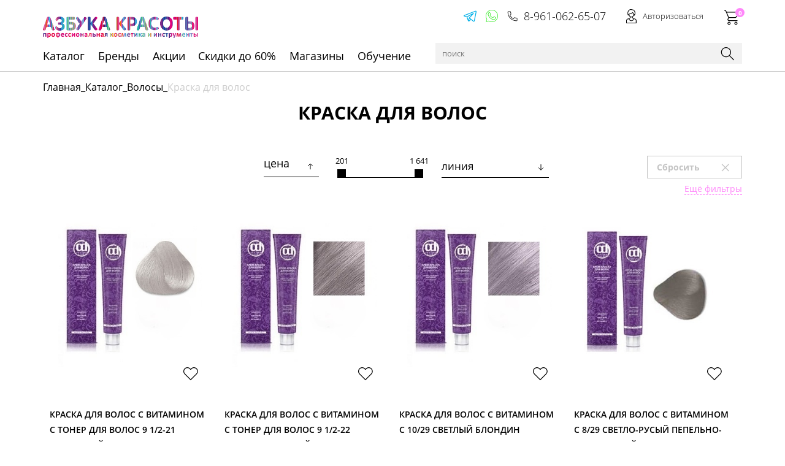

--- FILE ---
content_type: text/html; charset=UTF-8
request_url: https://azbuka-krasota.ru/catalog/volosy/kraska-dlya-volos/
body_size: 150101
content:
<!DOCTYPE html>
<html lang="ru">
<head>
    <meta charset="UTF-8">
    <meta name="viewport" content="width=device-width, initial-scale=1.0">
    <title>Краска для волос Азбука Красоты</title>
    <meta http-equiv="Content-Type" content="text/html; charset=UTF-8" />
<meta name="keywords" content="краска для волос профессиональная косметика" />
<meta name="description" content="Большой выбор профессиональной косметики Краска для волос и средств по уходу. Доступные цены, доставка, гарантия качества. " />
<script type="text/javascript" data-skip-moving="true">(function(w, d, n) {var cl = "bx-core";var ht = d.documentElement;var htc = ht ? ht.className : undefined;if (htc === undefined || htc.indexOf(cl) !== -1){return;}var ua = n.userAgent;if (/(iPad;)|(iPhone;)/i.test(ua)){cl += " bx-ios";}else if (/Windows/i.test(ua)){cl += ' bx-win';}else if (/Macintosh/i.test(ua)){cl += " bx-mac";}else if (/Linux/i.test(ua) && !/Android/i.test(ua)){cl += " bx-linux";}else if (/Android/i.test(ua)){cl += " bx-android";}cl += (/(ipad|iphone|android|mobile|touch)/i.test(ua) ? " bx-touch" : " bx-no-touch");cl += w.devicePixelRatio && w.devicePixelRatio >= 2? " bx-retina": " bx-no-retina";var ieVersion = -1;if (/AppleWebKit/.test(ua)){cl += " bx-chrome";}else if ((ieVersion = getIeVersion()) > 0){cl += " bx-ie bx-ie" + ieVersion;if (ieVersion > 7 && ieVersion < 10 && !isDoctype()){cl += " bx-quirks";}}else if (/Opera/.test(ua)){cl += " bx-opera";}else if (/Gecko/.test(ua)){cl += " bx-firefox";}ht.className = htc ? htc + " " + cl : cl;function isDoctype(){if (d.compatMode){return d.compatMode == "CSS1Compat";}return d.documentElement && d.documentElement.clientHeight;}function getIeVersion(){if (/Opera/i.test(ua) || /Webkit/i.test(ua) || /Firefox/i.test(ua) || /Chrome/i.test(ua)){return -1;}var rv = -1;if (!!(w.MSStream) && !(w.ActiveXObject) && ("ActiveXObject" in w)){rv = 11;}else if (!!d.documentMode && d.documentMode >= 10){rv = 10;}else if (!!d.documentMode && d.documentMode >= 9){rv = 9;}else if (d.attachEvent && !/Opera/.test(ua)){rv = 8;}if (rv == -1 || rv == 8){var re;if (n.appName == "Microsoft Internet Explorer"){re = new RegExp("MSIE ([0-9]+[\.0-9]*)");if (re.exec(ua) != null){rv = parseFloat(RegExp.$1);}}else if (n.appName == "Netscape"){rv = 11;re = new RegExp("Trident/.*rv:([0-9]+[\.0-9]*)");if (re.exec(ua) != null){rv = parseFloat(RegExp.$1);}}}return rv;}})(window, document, navigator);</script>


<link href="//fonts.googleapis.com/css2?family=Open+Sans:wght@300;400;600;700&display=swap" type="text/css"  rel="stylesheet" />
<link href="/bitrix/js/ui/design-tokens/dist/compatibility.css?1718104509439" type="text/css"  rel="stylesheet" />
<link href="/bitrix/js/ui/fonts/opensans/ui.font.opensans.css?17181045092555" type="text/css"  rel="stylesheet" />
<link href="/bitrix/js/main/popup/dist/main.popup.bundle.css?171810450828285" type="text/css"  rel="stylesheet" />
<link href="/local/templates/main/components/bitrix/catalog/main/style.css?17181044631367" type="text/css"  rel="stylesheet" />
<link href="/local/templates/main/components/bitrix/catalog.smart.filter/main/style.css?171810446318760" type="text/css"  rel="stylesheet" />
<link href="/local/templates/main/components/bitrix/catalog.section/main/style.css?1718104463346" type="text/css"  rel="stylesheet" />
<link href="/local/templates/main/css/plagins.css?171810446327084" type="text/css"  data-template-style="true"  rel="stylesheet" />
<link href="/local/templates/main/css/main.css?1718104463154031" type="text/css"  data-template-style="true"  rel="stylesheet" />
<link href="/local/templates/main/template_styles.css?17181044632976" type="text/css"  data-template-style="true"  rel="stylesheet" />







    <link rel="apple-touch-icon" sizes="57x57" href="/local/templates/main/icon/apple-icon-57x57.png">
    <link rel="apple-touch-icon" sizes="60x60" href="/local/templates/main/icon/apple-icon-60x60.png">
    <link rel="apple-touch-icon" sizes="72x72" href="/local/templates/main/icon/apple-icon-72x72.png">
    <link rel="apple-touch-icon" sizes="76x76" href="/local/templates/main/icon/apple-icon-76x76.png">
    <link rel="apple-touch-icon" sizes="114x114" href="/local/templates/main/icon/apple-icon-114x114.png">
    <link rel="apple-touch-icon" sizes="120x120" href="/local/templates/main/icon/apple-icon-120x120.png">
    <link rel="apple-touch-icon" sizes="144x144" href="/local/templates/main/icon/apple-icon-144x144.png">
    <link rel="apple-touch-icon" sizes="152x152" href="/local/templates/main/icon/apple-icon-152x152.png">
    <link rel="apple-touch-icon" sizes="180x180" href="/local/templates/main/icon/apple-icon-180x180.png">
    <link rel="icon" type="image/png" sizes="192x192"  href="/local/templates/main/icon/android-icon-192x192.png">
    <link rel="icon" type="image/png" sizes="32x32" href="/local/templates/main/icon/favicon-32x32.png">
    <link rel="icon" type="image/png" sizes="96x96" href="/local/templates/main/icon/favicon-96x96.png">
    <link rel="icon" type="image/png" sizes="16x16" href="/local/templates/main/icon/favicon-16x16.png">
    <link rel="manifest" href="/local/templates/main/icon/manifest.json">
    <meta name="msapplication-TileColor" content="#ffffff">
    <meta name="msapplication-TileImage" content="/local/templates/main/icon/ms-icon-144x144.png">
    <meta name="theme-color" content="#ffffff">
</head>
<body>
    
    <header class="header" id="header">
        <div class="container">
            <div class="header-wrap">
                <a href="/" class="logo header-or-3 header-wr-2">
                    <img src="/local/templates/main/img/logo.png" class="logo-desk" alt="">
                    <img src="/local/templates/main/img/logo-mob.png" class="logo-mob" alt="">
                </a>
                <div class="soc-num-persone header-wr-3">
                    <div class="header-soc">
                        
                                                    <a href="https://t.me/joinchat/jmT09r8yEJE3Yzdi" class="header-soc__link"><img src="/local/templates/main/img/telegram-icon.svg" alt=""></a>
                        
                        
                                                    <a href="https://wa.me/79610626507" class="header-soc__link"><img src="/local/templates/main/img/whatsapp-icon.svg" alt=""></a>
                        
                        
                                                    <a href="tel:8-961-062-65-07" class="header-phone">
                                <svg width="20" height="20" class="person-icon"><use xlink:href="/local/templates/main/img/sprite.svg#phone-icon"></use></svg>
                                8-961-062-65-07                            </a>
                                            </div>
                                            <a href="#" class="header-mag-nav header-or-4 js-user-authorize">
                            <svg width="17" height="23" class="person-icon"><use xlink:href="/local/templates/main/img/sprite.svg#person-icon"></use></svg>
                            <span class="header-pers__name">Авторизоваться</span>
                        </a>
                    
                                        <a href="/basket/" class="header-mag-nav header-or-5">
    <svg width="30" height="30" class="header-icon"><use xlink:href="/local/templates/main/img/sprite.svg#cart-icon"></use></svg>
    <span class="header-mag-nav__count">0</span>
</a>
                </div>

                <div class="nav-search header-wr-1" id="nav-search">
                    <div class="mob-menu mobile_menu header-or-1"></div>
                    
    <nav class="nav mobile_menu_container">
        <div class="mobile_menu_content">
            <ul>
            
                
                
                                            <li>
                            <a href="/catalog/" class="parent root-item-selected">Kаталог                            </a>
                        <ul>
                            <li><a href="#" class="back"></a></li>
                                                
                
                
                                            <li>
                            <a href="/catalog/instrumenty/" class="parent">Инструменты</a>
                            <ul>
                                <li><a href="#" class="back"></a></li>
                                                
                
                                                                                <li>
                        <a href="/catalog/instrumenty/dlya-kosmetologov/">для косметологов</a>
                    </li>
                                                
                
                
                                            <li>
                            <a href="/catalog/instrumenty/dlya-brow-i-lash-masterov/" class="parent">для brow и lash мастеров</a>
                            <ul>
                                <li><a href="#" class="back"></a></li>
                                                
                
                                                                                <li>
                        <a href="/catalog/instrumenty/dlya-brow-i-lash-masterov/pintsety/">Пинцеты</a>
                    </li>
                                                
                                    </ul></li>                
                
                                            <li>
                            <a href="/catalog/instrumenty/dlya-parikmakherov/" class="parent">для парикмахеров</a>
                            <ul>
                                <li><a href="#" class="back"></a></li>
                                                
                
                                                                                <li>
                        <a href="/catalog/instrumenty/dlya-parikmakherov/britvy/">Бритвы</a>
                    </li>
                                                
                
                                                                                <li>
                        <a href="/catalog/instrumenty/dlya-parikmakherov/termobrashingi/">Термобрашинги</a>
                    </li>
                                                
                
                                                                                <li>
                        <a href="/catalog/instrumenty/dlya-parikmakherov/raschyeski/">Расчёски</a>
                    </li>
                                                
                
                                                                                <li>
                        <a href="/catalog/instrumenty/dlya-parikmakherov/brashingi/">Брашинги</a>
                    </li>
                                                
                
                                                                                <li>
                        <a href="/catalog/instrumenty/dlya-parikmakherov/shchyetki/">Щётки</a>
                    </li>
                                                
                
                                                                                <li>
                        <a href="/catalog/instrumenty/dlya-parikmakherov/ployki/">Плойки</a>
                    </li>
                                                
                
                                                                                <li>
                        <a href="/catalog/instrumenty/dlya-parikmakherov/feny/">Фены</a>
                    </li>
                                                
                
                                                                                <li>
                        <a href="/catalog/instrumenty/dlya-parikmakherov/shchiptsy-vypryamiteli-gofre/">Щипцы-выпрямители, гофре</a>
                    </li>
                                                
                
                                                                                <li>
                        <a href="/catalog/instrumenty/dlya-parikmakherov/mashinki-dlya-strizhki/">Машинки для стрижки</a>
                    </li>
                                                
                
                                                                                <li>
                        <a href="/catalog/instrumenty/dlya-parikmakherov/trimmery/">Триммеры</a>
                    </li>
                                                
                
                                                                                <li>
                        <a href="/catalog/instrumenty/dlya-parikmakherov/nozhnitsy/">Ножницы</a>
                    </li>
                                                
                
                
                                            <li>
                            <a href="/catalog/instrumenty/dlya-parikmakherov/prochee_1/" class="parent">Прочее</a>
                            <ul>
                                <li><a href="#" class="back"></a></li>
                                                
                
                                                                                <li>
                        <a href="/catalog/instrumenty/dlya-parikmakherov/prochee_1/fartuki-penyuary/">Фартуки, пеньюары</a>
                    </li>
                                                
                
                                                                                <li>
                        <a href="/catalog/instrumenty/dlya-parikmakherov/prochee_1/bigudi/">Бигуди</a>
                    </li>
                                                
                
                                                                                <li>
                        <a href="/catalog/instrumenty/dlya-parikmakherov/prochee_1/koklyushki/">Коклюшки</a>
                    </li>
                                                
                
                                                                                <li>
                        <a href="/catalog/instrumenty/dlya-parikmakherov/prochee_1/okrashivanie-i-khim-zavivka/">Окрашивание и хим. завивка</a>
                    </li>
                                                
                
                                                                                <li>
                        <a href="/catalog/instrumenty/dlya-parikmakherov/prochee_1/sumki-/">Сумки </a>
                    </li>
                                                
                
                                                                                <li>
                        <a href="/catalog/instrumenty/dlya-parikmakherov/prochee_1/papilotki/">Папильотки</a>
                    </li>
                                                
                
                                                                                <li>
                        <a href="/catalog/instrumenty/dlya-parikmakherov/prochee_1/kisti/">Кисти</a>
                    </li>
                                                
                
                                                                                <li>
                        <a href="/catalog/instrumenty/dlya-parikmakherov/prochee_1/kisti-smyetki/">Кисти-смётки</a>
                    </li>
                                                
                
                                                                                <li>
                        <a href="/catalog/instrumenty/dlya-parikmakherov/prochee_1/zerkala/">Зеркала</a>
                    </li>
                                                
                
                                                                                <li>
                        <a href="/catalog/instrumenty/dlya-parikmakherov/prochee_1/zazhimy-nevidimki/">Зажимы, невидимки</a>
                    </li>
                                                
                
                                                                                <li>
                        <a href="/catalog/instrumenty/dlya-parikmakherov/prochee_1/valiki-i-setki-dlya-volos/">Валики и сетки для волос</a>
                    </li>
                                                
                
                                                                                <li>
                        <a href="/catalog/instrumenty/dlya-parikmakherov/prochee_1/golovy-manekeny/">Головы-манекены</a>
                    </li>
                                                
                
                                                                                <li>
                        <a href="/catalog/instrumenty/dlya-parikmakherov/prochee_1/raspyliteli/">Распылители</a>
                    </li>
                                                
                
                                                                                <li>
                        <a href="/catalog/instrumenty/dlya-parikmakherov/prochee_1/dozatory-na-shampuni/">Дозаторы на шампуни</a>
                    </li>
                                                
                                    </ul></li></ul></li>                
                
                                            <li>
                            <a href="/catalog/instrumenty/dlya-manikyura-pedikyura/" class="parent">для маникюра, педикюра</a>
                            <ul>
                                <li><a href="#" class="back"></a></li>
                                                
                
                                                                                <li>
                        <a href="/catalog/instrumenty/dlya-manikyura-pedikyura/uf-i-led-lampy/">УФ и LED лампы</a>
                    </li>
                                                
                
                                                                                <li>
                        <a href="/catalog/instrumenty/dlya-manikyura-pedikyura/kusachki/">Кусачки</a>
                    </li>
                                                
                
                                                                                <li>
                        <a href="/catalog/instrumenty/dlya-manikyura-pedikyura/klippery-knipsery/">Клипперы, книпсеры</a>
                    </li>
                                                
                
                                                                                <li>
                        <a href="/catalog/instrumenty/dlya-manikyura-pedikyura/pilki/">Пилки</a>
                    </li>
                                                
                
                                                                                <li>
                        <a href="/catalog/instrumenty/dlya-manikyura-pedikyura/nozhnitsy-manikyurnye/">Ножницы маникюрные</a>
                    </li>
                                                
                
                                                                                <li>
                        <a href="/catalog/instrumenty/dlya-manikyura-pedikyura/tyerki/">Тёрки</a>
                    </li>
                                                
                
                                                                                <li>
                        <a href="/catalog/instrumenty/dlya-manikyura-pedikyura/prochee/">Прочее</a>
                    </li>
                                                
                
                                                                                <li>
                        <a href="/catalog/instrumenty/dlya-manikyura-pedikyura/kolpachki-diski/">Колпачки, диски</a>
                    </li>
                                                
                
                                                                                <li>
                        <a href="/catalog/instrumenty/dlya-manikyura-pedikyura/pylesosy/">Пылесосы</a>
                    </li>
                                                
                
                                                                                <li>
                        <a href="/catalog/instrumenty/dlya-manikyura-pedikyura/frezy/">Фрезы</a>
                    </li>
                                                
                                    </ul></li>                
                                                                                <li>
                        <a href="/catalog/instrumenty/dezinfektsiya/">Дезинфекция</a>
                    </li>
                                                
                                    </ul></li>                
                
                                            <li class="item-selected">
                            <a href="/catalog/volosy/" class="parent">Волосы</a>
                            <ul>
                                <li><a href="#" class="back"></a></li>
                                                
                
                
                                            <li>
                            <a href="/catalog/volosy/ukhod/" class="parent">Уход</a>
                            <ul>
                                <li><a href="#" class="back"></a></li>
                                                
                
                                                                                <li>
                        <a href="/catalog/volosy/ukhod/nabory/">Наборы</a>
                    </li>
                                                
                
                                                                                <li>
                        <a href="/catalog/volosy/ukhod/spets-sredstva/">Спец. средства</a>
                    </li>
                                                
                
                                                                                <li>
                        <a href="/catalog/volosy/ukhod/shampuni/">Шампуни</a>
                    </li>
                                                
                
                                                                                <li>
                        <a href="/catalog/volosy/ukhod/balzamy/">Бальзамы</a>
                    </li>
                                                
                
                                                                                <li>
                        <a href="/catalog/volosy/ukhod/konditsionery/">Кондиционеры</a>
                    </li>
                                                
                
                                                                                <li>
                        <a href="/catalog/volosy/ukhod/maski-dlya-volos/">Маски для волос</a>
                    </li>
                                                
                
                                                                                <li>
                        <a href="/catalog/volosy/ukhod/syvorotki-masla/">Сыворотки, масла</a>
                    </li>
                                                
                
                                                                                <li>
                        <a href="/catalog/volosy/ukhod/termozashchita/">Термозащита</a>
                    </li>
                                                
                
                                                                                <li>
                        <a href="/catalog/volosy/ukhod/skraby-pilingi/">Скрабы, пилинги</a>
                    </li>
                                                
                
                                                                                <li>
                        <a href="/catalog/volosy/ukhod/sprey/">Спрей</a>
                    </li>
                                                
                
                                                                                <li>
                        <a href="/catalog/volosy/ukhod/molochko/">Молочко</a>
                    </li>
                                                
                
                                                                                <li>
                        <a href="/catalog/volosy/ukhod/lechebnyy-ukhod/">Лечебный уход</a>
                    </li>
                                                
                
                                                                                <li>
                        <a href="/catalog/volosy/ukhod/eliksir/">Эликсир</a>
                    </li>
                                                
                
                                                                                <li>
                        <a href="/catalog/volosy/ukhod/flyuidy/">Флюиды</a>
                    </li>
                                                
                                    </ul></li>                
                                                                                <li class="item-selected">
                        <a href="/catalog/volosy/kraska-dlya-volos/">Краска для волос</a>
                    </li>
                                                
                
                                                                                <li>
                        <a href="/catalog/volosy/pudry-okisliteli/">Пудры, окислители</a>
                    </li>
                                                
                
                
                                            <li>
                            <a href="/catalog/volosy/dlya-muzhchin/" class="parent">Для мужчин</a>
                            <ul>
                                <li><a href="#" class="back"></a></li>
                                                
                
                                                                                <li>
                        <a href="/catalog/volosy/dlya-muzhchin/shampuni-geli/">Шампуни, гели</a>
                    </li>
                                                
                
                                                                                <li>
                        <a href="/catalog/volosy/dlya-muzhchin/brite/">Бритье</a>
                    </li>
                                                
                
                                                                                <li>
                        <a href="/catalog/volosy/dlya-muzhchin/ukladka/">Укладка</a>
                    </li>
                                                
                
                                                                                <li>
                        <a href="/catalog/volosy/dlya-muzhchin/kraska-dlya-volos-muzhskaya/">Краска для волос мужская</a>
                    </li>
                                                
                
                                                                                <li>
                        <a href="/catalog/volosy/dlya-muzhchin/sredstva-ot-vypadeniya-volos/">Средства от выпадения волос</a>
                    </li>
                                                
                                    </ul></li>                
                                                                                <li>
                        <a href="/catalog/volosy/stayling/">Стайлинг</a>
                    </li>
                                                
                
                                                                                <li>
                        <a href="/catalog/volosy/ottenochnye-sredstva/">Оттеночные средства</a>
                    </li>
                                                
                
                                                                                <li>
                        <a href="/catalog/volosy/kraska-dlya-brovey-i-resnits/">Краска для бровей и ресниц</a>
                    </li>
                                                
                
                                                                                <li>
                        <a href="/catalog/volosy/khimicheskaya-zavivka/">Химическая завивка</a>
                    </li>
                                                
                
                                                                                <li>
                        <a href="/catalog/volosy/laminirovanie-vypryamlenie/">Ламинирование, выпрямление</a>
                    </li>
                                                
                
                                                                                <li>
                        <a href="/catalog/volosy/kanekalon/">Канекалон</a>
                    </li>
                                                
                
                                                                                <li>
                        <a href="/catalog/volosy/folga/">Фольга</a>
                    </li>
                                                
                                    </ul></li>                
                
                                            <li>
                            <a href="/catalog/makiyazh/" class="parent">Макияж</a>
                            <ul>
                                <li><a href="#" class="back"></a></li>
                                                
                
                                                                                <li>
                        <a href="/catalog/makiyazh/tush-dlya-resnits/">Тушь для ресниц</a>
                    </li>
                                                
                
                                                                                <li>
                        <a href="/catalog/makiyazh/pudra/">Пудра</a>
                    </li>
                                                
                
                                                                                <li>
                        <a href="/catalog/makiyazh/krema-bazy-pod-makiyazh/">Крема, базы под макияж</a>
                    </li>
                                                
                
                                                                                <li>
                        <a href="/catalog/makiyazh/konsilery/">Консилеры</a>
                    </li>
                                                
                
                                                                                <li>
                        <a href="/catalog/makiyazh/pomady-dlya-gub/">Помады для губ</a>
                    </li>
                                                
                
                                                                                <li>
                        <a href="/catalog/makiyazh/bleski-dlya-gub/">Блески для губ</a>
                    </li>
                                                
                
                
                                            <li>
                            <a href="/catalog/makiyazh/karandashi-/" class="parent">Карандаши </a>
                            <ul>
                                <li><a href="#" class="back"></a></li>
                                                
                
                                                                                <li>
                        <a href="/catalog/makiyazh/karandashi-/dlya-gub/">Для губ</a>
                    </li>
                                                
                
                                                                                <li>
                        <a href="/catalog/makiyazh/karandashi-/dlya-glaz/">Для глаз</a>
                    </li>
                                                
                
                                                                                <li>
                        <a href="/catalog/makiyazh/karandashi-/dlya-brovey/">Для бровей</a>
                    </li>
                                                
                                    </ul></li>                
                                                                                <li>
                        <a href="/catalog/makiyazh/podvodki-dlya-glaz-/">Подводки для глаз </a>
                    </li>
                                                
                
                                                                                <li>
                        <a href="/catalog/makiyazh/rumyana-i-khaylaytery/">Румяна и хайлайтеры</a>
                    </li>
                                                
                
                                                                                <li>
                        <a href="/catalog/makiyazh/sredstva-dlya-brovey-i-resnits/">Средства для бровей и ресниц</a>
                    </li>
                                                
                
                                                                                <li>
                        <a href="/catalog/makiyazh/khna-dlya-brovey/">Хна для бровей</a>
                    </li>
                                                
                
                                                                                <li>
                        <a href="/catalog/makiyazh/teni-dlya-vek/">Тени для век</a>
                    </li>
                                                
                
                                                                                <li>
                        <a href="/catalog/makiyazh/resnitsy/">Ресницы</a>
                    </li>
                                                
                
                                                                                <li>
                        <a href="/catalog/makiyazh/kisti-dlya-makiyazha/">Кисти для макияжа</a>
                    </li>
                                                
                
                                                                                <li>
                        <a href="/catalog/makiyazh/aksessuary-dlya-makiyazha/">Аксессуары для макияжа</a>
                    </li>
                                                
                                    </ul></li>                
                
                                            <li>
                            <a href="/catalog/manikyur/" class="parent">Маникюр</a>
                            <ul>
                                <li><a href="#" class="back"></a></li>
                                                
                
                                                                                <li>
                        <a href="/catalog/manikyur/sredstva-dlya-ukhoda-za-nogtyami/">Средства для ухода за ногтями</a>
                    </li>
                                                
                
                                                                                <li>
                        <a href="/catalog/manikyur/dlya-narashchivaniya/">Для наращивания</a>
                    </li>
                                                
                
                                                                                <li>
                        <a href="/catalog/manikyur/kisti-dlya-nogtey/">Кисти для ногтей</a>
                    </li>
                                                
                
                                                                                <li>
                        <a href="/catalog/manikyur/zhdsl/">ЖДСЛ</a>
                    </li>
                                                
                
                                                                                <li>
                        <a href="/catalog/manikyur/aksessuary-dlya-manikyura/">Аксессуары для маникюра</a>
                    </li>
                                                
                
                                                                                <li>
                        <a href="/catalog/manikyur/akril-poligel/">Акрил-, полигель</a>
                    </li>
                                                
                
                                                                                <li>
                        <a href="/catalog/manikyur/obezzhirivateli/">Обезжириватели</a>
                    </li>
                                                
                
                
                                            <li>
                            <a href="/catalog/manikyur/gel-laki/" class="parent">Гель-лаки</a>
                            <ul>
                                <li><a href="#" class="back"></a></li>
                                                
                
                                                                                <li>
                        <a href="/catalog/manikyur/gel-laki/topy/">Топы</a>
                    </li>
                                                
                
                                                                                <li>
                        <a href="/catalog/manikyur/gel-laki/praymery-degidratory/">Праймеры, дегидраторы</a>
                    </li>
                                                
                
                                                                                <li>
                        <a href="/catalog/manikyur/gel-laki/bazy-topy/">Базы</a>
                    </li>
                                                
                
                                                                                <li>
                        <a href="/catalog/manikyur/gel-laki/gel-laki_1/">Гель-лаки</a>
                    </li>
                                                
                                    </ul></li>                
                
                                            <li>
                            <a href="/catalog/manikyur/laki-dlya-nogtey/" class="parent">Лаки для ногтей</a>
                            <ul>
                                <li><a href="#" class="back"></a></li>
                                                
                
                                                                                <li>
                        <a href="/catalog/manikyur/laki-dlya-nogtey/bazy-topy_1/">Базы, топы</a>
                    </li>
                                                
                
                                                                                <li>
                        <a href="/catalog/manikyur/laki-dlya-nogtey/laki/">Лаки</a>
                    </li>
                                                
                                    </ul></li>                
                
                                            <li>
                            <a href="/catalog/manikyur/dlya-dizayna/" class="parent">Для дизайна</a>
                            <ul>
                                <li><a href="#" class="back"></a></li>
                                                
                
                                                                                <li>
                        <a href="/catalog/manikyur/dlya-dizayna/folga_1/">Фольга</a>
                    </li>
                                                
                
                                                                                <li>
                        <a href="/catalog/manikyur/dlya-dizayna/slyuda-yuki/">Слюда (юки)</a>
                    </li>
                                                
                
                                                                                <li>
                        <a href="/catalog/manikyur/dlya-dizayna/pigmenty-vtirki/">Пигменты (втирки)</a>
                    </li>
                                                
                
                                                                                <li>
                        <a href="/catalog/manikyur/dlya-dizayna/dekor/">Декор</a>
                    </li>
                                                
                                    </ul></li></ul></li>                
                
                                            <li>
                            <a href="/catalog/odnorazovaya-produktsiya/" class="parent">Одноразовая продукция</a>
                            <ul>
                                <li><a href="#" class="back"></a></li>
                                                
                
                                                                                <li>
                        <a href="/catalog/odnorazovaya-produktsiya/prostyni/">Простыни</a>
                    </li>
                                                
                
                                                                                <li>
                        <a href="/catalog/odnorazovaya-produktsiya/salfetki/">Салфетки</a>
                    </li>
                                                
                
                                                                                <li>
                        <a href="/catalog/odnorazovaya-produktsiya/polotentsa/">Полотенца</a>
                    </li>
                                                
                
                                                                                <li>
                        <a href="/catalog/odnorazovaya-produktsiya/perchatki/">Перчатки</a>
                    </li>
                                                
                
                                                                                <li>
                        <a href="/catalog/odnorazovaya-produktsiya/shapochki/">Шапочки</a>
                    </li>
                                                
                
                                                                                <li>
                        <a href="/catalog/odnorazovaya-produktsiya/vorotnichki/">Воротнички</a>
                    </li>
                                                
                
                                                                                <li>
                        <a href="/catalog/odnorazovaya-produktsiya/tapochki/">Тапочки</a>
                    </li>
                                                
                
                                                                                <li>
                        <a href="/catalog/odnorazovaya-produktsiya/bakhily-maski/">Бахилы, маски</a>
                    </li>
                                                
                                    </ul></li>                
                
                                            <li>
                            <a href="/catalog/ukhod-za-kozhey/" class="parent">Уход за кожей</a>
                            <ul>
                                <li><a href="#" class="back"></a></li>
                                                
                
                
                                            <li>
                            <a href="/catalog/ukhod-za-kozhey/ukhod-za-litsom/" class="parent">Уход за лицом</a>
                            <ul>
                                <li><a href="#" class="back"></a></li>
                                                
                
                                                                                <li>
                        <a href="/catalog/ukhod-za-kozhey/ukhod-za-litsom/osnovnoy-ukhod-za-litsom/">Основной уход за лицом</a>
                    </li>
                                                
                
                
                                            <li>
                            <a href="/catalog/ukhod-za-kozhey/ukhod-za-litsom/maski-dlya-litsa/" class="parent">Маски для лица</a>
                            <ul>
                                <li><a href="#" class="back"></a></li>
                                                
                
                                                                                <li>
                        <a href="/catalog/ukhod-za-kozhey/ukhod-za-litsom/maski-dlya-litsa/alginatnye-maski-dlya-litsa/">Альгинатные маски для лица</a>
                    </li>
                                                
                
                                                                                <li>
                        <a href="/catalog/ukhod-za-kozhey/ukhod-za-litsom/maski-dlya-litsa/ekspress-maski-dlya-litsa/">Экспресс маски для лица</a>
                    </li>
                                                
                
                                                                                <li>
                        <a href="/catalog/ukhod-za-kozhey/ukhod-za-litsom/maski-dlya-litsa/ukhodovye-maski-dlya-litsa/">Уходовые маски для лица</a>
                    </li>
                                                
                                    </ul></li>                
                                                                                <li>
                        <a href="/catalog/ukhod-za-kozhey/ukhod-za-litsom/ochishchenie-i-tonizatsiya/">Очищение и тонизация</a>
                    </li>
                                                
                
                                                                                <li>
                        <a href="/catalog/ukhod-za-kozhey/ukhod-za-litsom/syvorotki-dlya-litsa/">Сыворотки для лица</a>
                    </li>
                                                
                
                                                                                <li>
                        <a href="/catalog/ukhod-za-kozhey/ukhod-za-litsom/spetsialnyy-ukhod-za-litsom/">Специальный уход за лицом</a>
                    </li>
                                                
                
                                                                                <li>
                        <a href="/catalog/ukhod-za-kozhey/ukhod-za-litsom/sredstva-dlya-vek/">Средства для век</a>
                    </li>
                                                
                
                                                                                <li>
                        <a href="/catalog/ukhod-za-kozhey/ukhod-za-litsom/spf-zashchita-dlya-litsa/">SPF защита для лица</a>
                    </li>
                                                
                                    </ul></li>                
                
                                            <li>
                            <a href="/catalog/ukhod-za-kozhey/ukhod-za-telom/" class="parent">Уход за телом</a>
                            <ul>
                                <li><a href="#" class="back"></a></li>
                                                
                
                                                                                <li>
                        <a href="/catalog/ukhod-za-kozhey/ukhod-za-telom/antiseptiki/">Антисептики</a>
                    </li>
                                                
                
                                                                                <li>
                        <a href="/catalog/ukhod-za-kozhey/ukhod-za-telom/masla-dlya-tela/">Масла для тела</a>
                    </li>
                                                
                
                                                                                <li>
                        <a href="/catalog/ukhod-za-kozhey/ukhod-za-telom/ukhod-dlya-ruk-i-nog/">Уход для рук и ног</a>
                    </li>
                                                
                
                                                                                <li>
                        <a href="/catalog/ukhod-za-kozhey/ukhod-za-telom/antitsellyulitnye-sredstva/">Антицеллюлитные средства</a>
                    </li>
                                                
                
                                                                                <li>
                        <a href="/catalog/ukhod-za-kozhey/ukhod-za-telom/kremy-i-balzamy-dlya-tela/">Кремы и бальзамы для тела</a>
                    </li>
                                                
                
                                                                                <li>
                        <a href="/catalog/ukhod-za-kozhey/ukhod-za-telom/sol-geli-dlya-dusha/">Соль, гели для душа</a>
                    </li>
                                                
                
                                                                                <li>
                        <a href="/catalog/ukhod-za-kozhey/ukhod-za-telom/skraby-pilingi-dlya-tela/">Скрабы, пилинги для тела</a>
                    </li>
                                                
                
                                                                                <li>
                        <a href="/catalog/ukhod-za-kozhey/ukhod-za-telom/solyariy/">Солярий</a>
                    </li>
                                                
                
                                                                                <li>
                        <a href="/catalog/ukhod-za-kozhey/ukhod-za-telom/spf-zashchita-dlya-tela/">SPF защита для тела</a>
                    </li>
                                                
                
                
                                            <li>
                            <a href="/catalog/ukhod-za-kozhey/ukhod-za-telom/depilyatsiya/" class="parent">Депиляция</a>
                            <ul>
                                <li><a href="#" class="back"></a></li>
                                                
                
                                                                                <li>
                        <a href="/catalog/ukhod-za-kozhey/ukhod-za-telom/depilyatsiya/voski-/">Воски </a>
                    </li>
                                                
                
                                                                                <li>
                        <a href="/catalog/ukhod-za-kozhey/ukhod-za-telom/depilyatsiya/voskoplavy/">Воскоплавы</a>
                    </li>
                                                
                
                                                                                <li>
                        <a href="/catalog/ukhod-za-kozhey/ukhod-za-telom/depilyatsiya/aksessuary-dlya-depilyatsii/">Аксессуары для депиляции</a>
                    </li>
                                                
                
                                                                                <li>
                        <a href="/catalog/ukhod-za-kozhey/ukhod-za-telom/depilyatsiya/shugaring/">Шугаринг</a>
                    </li>
                                                
                
                                                                                <li>
                        <a href="/catalog/ukhod-za-kozhey/ukhod-za-telom/depilyatsiya/ukhod-do-i-posle-depilyatsii/">Уход до и после депиляции</a>
                    </li>
                                                
                                    </ul></li>                
                                                                                <li>
                        <a href="/catalog/ukhod-za-kozhey/ukhod-za-telom/parafinoterapiya/">Парафинотерапия</a>
                    </li>
                                                
                                    </ul></li></ul></li></ul></li>                
                                                                                        <li>
                                <a href="/catalog-brands/" class="root-item">Бренды</a>
                            </li>
                                                        
                
                                                                                        <li>
                                <a href="/promotions/" class="root-item">Акции</a>
                            </li>
                                                        
                
                                                                                        <li>
                                <a href="/catalog/rasprodazha_1/" class="root-item">Скидки до 60%</a>
                            </li>
                                                        
                
                                                                                        <li>
                                <a href="/magaziny/" class="root-item">Магазины</a>
                            </li>
                                                        
                
                                                                                        <li>
                                <a href="/obuchenie/" class="root-item">Обучение</a>
                            </li>
                                                        
    
</ul>
</div>
</nav>
                    <div class="search-mob__btn header-or-2">
                        <svg width="25" height="25" class="header-icon"><use xlink:href="/local/templates/main/img/sprite.svg#search-icon"></use></svg>
                    </div>

                    <div class="form-search">
    <input type="text" placeholder="поиск" class="form-search__input" name="js-search-query" />
    <input type="hidden" name="js-search-path" value="/search/" />
    <button class="form-search__btn js-search">
        <svg width="25" height="25" class="header-icon">
            <use xlink:href="/local/templates/main/img/sprite.svg#search-icon"></use>
        </svg>
    </button>
    <button class="form-search__btn_close d-none">
        <svg width="23" height="23" class="header-icon">
            <use xlink:href="/local/templates/main/img/sprite.svg#search-close"></use>
        </svg>
    </button>
    <!-- Результат поиска -->
    <div class="search-res d-none">
        <a href="#" data-base-url="/search/" class="btn-bl search-res__btn js-search">Смотреть все результаты <span>&#10230;</span></a>
    </div>
</div>                </div>
            </div>
        </div>
    </header>
    <div class="mobile_menu_overlay"></div>

            <section class="breadcrumbs" id="breadcrumbs"><div class="container"><div class="breadcrumbs-wrap"><a href="/" class="breadcrumbs__link">Главная</a><span class="breadcrumbs__separator">_</span><a href="/catalog/" class="breadcrumbs__link">Каталог</a><span class="breadcrumbs__separator">_</span><a href="/catalog/volosy/" class="breadcrumbs__link">Волосы</a><span class="breadcrumbs__separator">_</span><div class="breadcrumbs__current">Краска для волос</div></div><a href="javascript:history.back()" class="breadcrumbs__back"><img src="/local/templates/main/img/back-page.svg" alt=""></a></div></section>    
    
<section class="catalog" id="catalog">
    <div class="container">
        <h1 class="catalog__title">Краска для волос</h1>
        
        <div class="catalog-wrap catalog-wrap_f">

                        <div class="seares-wrap catalog-cont">
                <form name="_form" action="/catalog/volosy/kraska-dlya-volos/" method="get" class="smartfilter">
    <div id="filterWrap" class="seares-filter seares-filter_cat">

        
            
                                            <a href="/catalog/volosy/kraska-dlya-volos/?price-sort=desc">
                            <div class="seares-filter__price seares-filter_cat_item seares-filter__arrow-rotate">цена</div>
                        </a>
                    

                    <div class="seares-filter__range-wr seares-filter_cat_item">
                        <input type="text" class="seares-filter__range" name="my_range" value=""
                               data-type="double"
                               data-min="201"
                               data-max="1641"
                               data-from=""
                               data-to=""
                               data-grid="false"
                        />

                        <input
                            class="min-price-range"
                            type="hidden"
                            name="filter_P1_MIN"
                            id="filter_P1_MIN"
                            value=""
                            size="5"
                            onkeyup="smartFilter.keyup(this)"
                        />
                        <input
                            class="max-price-range"
                            type="hidden"
                            name="filter_P1_MAX"
                            id="filter_P1_MAX"
                            value=""
                            size="5"
                            onkeyup="smartFilter.keyup(this)"
                        />
                    </div>
                                                            <select class="seares-filter__select seares-filter_cat_item" name="filter_13" id="filter_13">
                                <option selected value="" disabled>Линия</option>
                                                                                                                                                                                <option value="3596227959"  id="filter_13_3596227959">
                                        DE LUXE SILVER                                    </option>
                                                                                                                                                                                <option value="1330857165"  id="filter_13_1330857165">
                                        PRINCESS ESSEX                                     </option>
                                                                                                                                                                                <option value="326707096"  id="filter_13_326707096">
                                        MYPOINT                                    </option>
                                                                                                                                                                                <option value="3808539628"  id="filter_13_3808539628">
                                        DCM                                    </option>
                                                                                                                                                                                <option value="219140800"  id="filter_13_219140800">
                                        Hyaluronic acid                                    </option>
                                                                                                                                                                                <option value="2568717232"  id="filter_13_2568717232">
                                        Permesse                                    </option>
                                                                                                                                                                                <option value="1233418"  id="filter_13_1233418">
                                        Delight Trionfo                                    </option>
                                                                                                                                                                                <option value="420078411"  id="filter_13_420078411">
                                        Kapous Studio                                    </option>
                                                                                                                                                                                <option value="3390371295"  id="filter_13_3390371295">
                                        Escalation Easy Absolute                                    </option>
                                                                                                                                                                                <option value="289485416"  id="filter_13_289485416">
                                        Интенсивное тонирование Londa                                    </option>
                                                                                                                                                                                <option value="1715864318"  id="filter_13_1715864318">
                                        Londacolor                                    </option>
                                                                                                                                                                                <option value="4283388740"  id="filter_13_4283388740">
                                        SoColor Sync                                    </option>
                                                                                                                                                                                <option value="2286445522"  id="filter_13_2286445522">
                                        SoColor Beauty                                    </option>
                                                                                                                                                                                <option value="530233946"  id="filter_13_530233946">
                                        Витамин С                                    </option>
                                                                                                                                                                                <option value="1755155148"  id="filter_13_1755155148">
                                        5 Magic Oils                                    </option>
                                                                                                                                                                                <option value="3864289797"  id="filter_13_3864289797">
                                        Blond Bar                                    </option>
                                                                                                                                                                                <option value="2520684170"  id="filter_13_2520684170">
                                        Oligomineralcream                                    </option>
                                                                                                                                                                                <option value="2927112411"  id="filter_13_2927112411">
                                        OPC                                    </option>
                                                                                                                                                                                <option value="3339318549"  id="filter_13_3339318549">
                                        Colorevo                                    </option>
                                                                                                                                                                                <option value="778719264"  id="filter_13_778719264">
                                        EXPERT COLOR                                    </option>
                                                                                                                                                                                <option value="1356541085"  id="filter_13_1356541085">
                                        Reverso                                    </option>
                                                                                                                                                                                <option value="4065481614"  id="filter_13_4065481614">
                                        Joc Color                                    </option>
                                                                                                                                                                                <option value="2512012004"  id="filter_13_2512012004">
                                        Color Vivo No Ammonia                                    </option>
                                                                                                                                                                                <option value="84238197"  id="filter_13_84238197">
                                        Color Vivo                                     </option>
                                                                                                                                                                                <option value="3895070348"  id="filter_13_3895070348">
                                        ATELIER COLOR                                    </option>
                                                                                                                                                                                <option value="4014459541"  id="filter_13_4014459541">
                                        LISAPLEX FILTER COLOR                                    </option>
                                                                                                                                                                                <option value="21605305"  id="filter_13_21605305">
                                        PASTEL COLOR                                    </option>
                                                                                                                                                                                <option value="1984863023"  id="filter_13_1984863023">
                                        FILTER COLOR                                    </option>
                                                                                                                                                                                <option value="4133288916"  id="filter_13_4133288916">
                                        urban                                    </option>
                                                                                                                                                                                <option value="4276704694"  id="filter_13_4276704694">
                                        Ambient                                    </option>
                                                                                                                                                                                <option value="3768557806"  id="filter_13_3768557806">
                                        Born to Be Blond                                    </option>
                                                                                                                                                                                <option value="2543358072"  id="filter_13_2543358072">
                                        Born to be Colored                                    </option>
                                                                                                                                                                                <option value="1443950198"  id="filter_13_1443950198">
                                        BTB NATURAL                                    </option>
                                                                                                                                                                                <option value="3333420007"  id="filter_13_3333420007">
                                        Involve                                    </option>
                                                                                                                                                                                <option value="2980627313"  id="filter_13_2980627313">
                                        MYPOINT тон в тон                                    </option>
                                                                                                                                                                                <option value="555212512"  id="filter_13_555212512">
                                        Power Color                                    </option>
                                					        </select>
                                                                                <select class="seares-filter__select seares-filter_cat_item" name="filter_16" id="filter_16">
                                <option selected value="" disabled>Бренд</option>
                                                                                                                                                                                <option value="3972210427"  id="filter_16_3972210427">
                                        Kezy                                    </option>
                                                                                                                                                                                <option value="1446436389"  id="filter_16_1446436389">
                                        Matrix                                    </option>
                                                                                                                                                                                <option value="3477049247"  id="filter_16_3477049247">
                                        Barex                                    </option>
                                                                                                                                                                                <option value="3090726665"  id="filter_16_3090726665">
                                        Constant Delight                                    </option>
                                                                                                                                                                                <option value="3210050320"  id="filter_16_3210050320">
                                        Estel Professional                                    </option>
                                                                                                                                                                                <option value="1491949079"  id="filter_16_1491949079">
                                        Kapous                                    </option>
                                                                                                                                                                                <option value="1328410468"  id="filter_16_1328410468">
                                        Londa                                    </option>
                                                                                                                                                                                <option value="2054572543"  id="filter_16_2054572543">
                                        Lisap                                    </option>
                                                                                                                                                                                <option value="117554618"  id="filter_16_117554618">
                                        Tefia                                    </option>
                                                                                                                                                                                <option value="2041626887"  id="filter_16_2041626887">
                                        BOUTICLE                                    </option>
                                                                                                                                                                                <option value="2005725464"  id="filter_16_2005725464">
                                        Selective                                    </option>
                                                                                                                                                                                <option value="2314102048"  id="filter_16_2314102048">
                                        Shot                                    </option>
                                                                                                                                                                                <option value="940371873"  id="filter_16_940371873">
                                        INSIGHT                                    </option>
                                					        </select>
                                                                                <select class="seares-filter__select seares-filter_cat_item" name="filter_34" id="filter_34">
                                <option selected value="" disabled>Аммиачная</option>
                                                                                                                                                                                <option value="3035092468"  id="filter_34_3035092468">
                                        да                                    </option>
                                                                                                                                                                                <option value="3286295906"  id="filter_34_3286295906">
                                        нет                                    </option>
                                					        </select>
                                    
<!--			<div class="row">-->
<!--				<div class="col-xs-12 bx-filter-button-box">-->
<!--					<div class="bx-filter-block">-->
<!--						<div class="bx-filter-parameters-box-container">-->
<!--							<input-->
<!--								class="btn btn-themes"-->
<!--								type="submit"-->
<!--								id="set_filter"-->
<!--								name="set_filter"-->
<!--								value="--><!--"-->
<!--							/>-->
<!--							<input-->
<!--								class="btn btn-link"-->
<!--								type="submit"-->
<!--								id="del_filter"-->
<!--								name="del_filter"-->
<!--								value="--><!--"-->
<!--							/>-->
<!--							<div class="bx-filter-popup-result --><!--" id="modef" --><!-- style="display: inline-block;">-->
<!--								--><!--								<span class="arrow"></span>-->
<!--								<br/>-->
<!--								<a href="--><!--" target="">--><!--</a>-->
<!--							</div>-->
<!--						</div>-->
<!--					</div>-->
<!--				</div>-->

        <a href="/catalog/volosy/kraska-dlya-volos/filter/clear/apply/" class="seares-filter__drop seares-filter__reset-desk seares-filter_cat_item">Сбросить <span>+</span></a>
        <input type="hidden" name="set_filter" value="Показать" />
        <input class="btn btn-themes" type="submit" id="set_filter"  style="display: none" />
    </div>
    <div class="seares-filter__reset">
        <a href="/catalog/volosy/kraska-dlya-volos/filter/clear/apply/" class="seares-filter__drop seares-filter_cat_item">Сбросить <span>+</span></a>
    </div>
    <!--        <a href="#" class="seares-filter_cat_item">Показать фильтры <span>+</span></a>-->

    <div class="seares-filter__wrap">
        <div class="seares-filter__more">Ещё фильтры</div>
    </div>
</form>
                
<div class="seares-wrap catalog-cont">
            <div class="product-card">
            <div class="product-card__bg">
                <div class="product-card-status">
                    
                    
                                    </div>

                                    <a href="/catalog/volosy/kraska-dlya-volos/83617/">
                        <img data-src="/upload/iblock/a8d/yqcep1tlwzvb6n85y0col08opf01d9vc/9f00e7195c7011eebada1831bfc83a8a_54059c1c5c7111eebada1831bfc83a8a.jpg" alt="" class="product-card__img">
                    </a>
                
                                    <div class="product-card-heart" data-product-id="83617">
                        <img src="/local/templates/main/img/heart-icon.svg" alt="">
                    </div>
                            </div>

            <a href="/catalog/volosy/kraska-dlya-volos/83617/" class="product-card__name">
                Краска для волос с витамином С Тонер для волос 9 1/2-21 пепельный сандре 60 мл            </a>
            <div class="product-card-cont">
                <div class="product-card-price">
                                            <div class="product-card-price__current">
                            201 р.                        </div>
                                    </div>
                <a href="/catalog/volosy/kraska-dlya-volos/?action=ADD2BASKET&amp;id=83617" class="btn-wh product-card__btn">+ <img src="/local/templates/main/img/prod-cart-icon.svg" alt=""></a>
            </div>
        </div>
            <div class="product-card">
            <div class="product-card__bg">
                <div class="product-card-status">
                    
                    
                                    </div>

                                    <a href="/catalog/volosy/kraska-dlya-volos/83616/">
                        <img data-src="/upload/iblock/bf8/a5b2t0l1krt6hgace62vjf594yvcbl30/12b5f2ce5c7011eebada1831bfc83a8a_97c4159c5c7011eebada1831bfc83a8a.jpg" alt="" class="product-card__img">
                    </a>
                
                                    <div class="product-card-heart" data-product-id="83616">
                        <img src="/local/templates/main/img/heart-icon.svg" alt="">
                    </div>
                            </div>

            <a href="/catalog/volosy/kraska-dlya-volos/83616/" class="product-card__name">
                Краска для волос с витамином С Тонер для волос 9 1/2-22 экстрапепельный 60 мл            </a>
            <div class="product-card-cont">
                <div class="product-card-price">
                                            <div class="product-card-price__current">
                            201 р.                        </div>
                                    </div>
                <a href="/catalog/volosy/kraska-dlya-volos/?action=ADD2BASKET&amp;id=83616" class="btn-wh product-card__btn">+ <img src="/local/templates/main/img/prod-cart-icon.svg" alt=""></a>
            </div>
        </div>
            <div class="product-card">
            <div class="product-card__bg">
                <div class="product-card-status">
                    
                    
                                    </div>

                                    <a href="/catalog/volosy/kraska-dlya-volos/83614/">
                        <img data-src="/upload/iblock/f6b/dn694fxu2k84c6g2ialbf4kerq72doyr/7333f90c5c6e11eebada1831bfc83a8a_fedef8065c6e11eebada1831bfc83a8a.jpg" alt="" class="product-card__img">
                    </a>
                
                                    <div class="product-card-heart" data-product-id="83614">
                        <img src="/local/templates/main/img/heart-icon.svg" alt="">
                    </div>
                            </div>

            <a href="/catalog/volosy/kraska-dlya-volos/83614/" class="product-card__name">
                Краска для волос с витамином С 10/29  светлый блондин пепел.фиолет. 60мл            </a>
            <div class="product-card-cont">
                <div class="product-card-price">
                                            <div class="product-card-price__current">
                            201 р.                        </div>
                                    </div>
                <a href="/catalog/volosy/kraska-dlya-volos/?action=ADD2BASKET&amp;id=83614" class="btn-wh product-card__btn">+ <img src="/local/templates/main/img/prod-cart-icon.svg" alt=""></a>
            </div>
        </div>
            <div class="product-card">
            <div class="product-card__bg">
                <div class="product-card-status">
                    
                    
                                    </div>

                                    <a href="/catalog/volosy/kraska-dlya-volos/81941/">
                        <img data-src="/upload/iblock/b09/xnd0onfq11n3ewlo72uzvt2zx0vvo2hb/e9b41d91cc8511edbad91831bfc83a8a_e9b41d92cc8511edbad91831bfc83a8a.jpg" alt="" class="product-card__img">
                    </a>
                
                                    <div class="product-card-heart" data-product-id="81941">
                        <img src="/local/templates/main/img/heart-icon.svg" alt="">
                    </div>
                            </div>

            <a href="/catalog/volosy/kraska-dlya-volos/81941/" class="product-card__name">
                Краска для волос с витамином С 8/29 светло-русый пепельно-фиолетовый, 60мл            </a>
            <div class="product-card-cont">
                <div class="product-card-price">
                                            <div class="product-card-price__current">
                            201 р.                        </div>
                                    </div>
                <a href="/catalog/volosy/kraska-dlya-volos/?action=ADD2BASKET&amp;id=81941" class="btn-wh product-card__btn">+ <img src="/local/templates/main/img/prod-cart-icon.svg" alt=""></a>
            </div>
        </div>
            <div class="product-card">
            <div class="product-card__bg">
                <div class="product-card-status">
                    
                    
                                    </div>

                                    <a href="/catalog/volosy/kraska-dlya-volos/81940/">
                        <img data-src="/upload/iblock/8ba/y095iv4krv6yo6tquehdxhli4r8zp7u8/54f24a82cc8511edbad91831bfc83a8a_54f24a83cc8511edbad91831bfc83a8a.jpg" alt="" class="product-card__img">
                    </a>
                
                                    <div class="product-card-heart" data-product-id="81940">
                        <img src="/local/templates/main/img/heart-icon.svg" alt="">
                    </div>
                            </div>

            <a href="/catalog/volosy/kraska-dlya-volos/81940/" class="product-card__name">
                Краска для волос с витамином С 7/69 средне-русый шоколадно-фиолетовый, 60мл            </a>
            <div class="product-card-cont">
                <div class="product-card-price">
                                            <div class="product-card-price__current">
                            201 р.                        </div>
                                    </div>
                <a href="/catalog/volosy/kraska-dlya-volos/?action=ADD2BASKET&amp;id=81940" class="btn-wh product-card__btn">+ <img src="/local/templates/main/img/prod-cart-icon.svg" alt=""></a>
            </div>
        </div>
            <div class="product-card">
            <div class="product-card__bg">
                <div class="product-card-status">
                    
                    
                                    </div>

                                    <a href="/catalog/volosy/kraska-dlya-volos/81936/">
                        <img data-src="/upload/iblock/a6e/zxedttkmu9ya7abkaky2czy6l1p07jv8/75313c5acc7911edbad91831bfc83a8a_75313c5bcc7911edbad91831bfc83a8a.jpg" alt="" class="product-card__img">
                    </a>
                
                                    <div class="product-card-heart" data-product-id="81936">
                        <img src="/local/templates/main/img/heart-icon.svg" alt="">
                    </div>
                            </div>

            <a href="/catalog/volosy/kraska-dlya-volos/81936/" class="product-card__name">
                Краска для волос с витамином С 6/2 темно-русый пепельный, 60мл            </a>
            <div class="product-card-cont">
                <div class="product-card-price">
                                            <div class="product-card-price__current">
                            201 р.                        </div>
                                    </div>
                <a href="/catalog/volosy/kraska-dlya-volos/?action=ADD2BASKET&amp;id=81936" class="btn-wh product-card__btn">+ <img src="/local/templates/main/img/prod-cart-icon.svg" alt=""></a>
            </div>
        </div>
            <div class="product-card">
            <div class="product-card__bg">
                <div class="product-card-status">
                    
                    
                                    </div>

                                    <a href="/catalog/volosy/kraska-dlya-volos/81935/">
                        <img data-src="/upload/iblock/512/ti1z3uke2ewjjxutorj59oq4y90fwop6/e1fa77f3cc7811edbad91831bfc83a8a_e1fa77f4cc7811edbad91831bfc83a8a.jpg" alt="" class="product-card__img">
                    </a>
                
                                    <div class="product-card-heart" data-product-id="81935">
                        <img src="/local/templates/main/img/heart-icon.svg" alt="">
                    </div>
                            </div>

            <a href="/catalog/volosy/kraska-dlya-volos/81935/" class="product-card__name">
                Краска для волос с витамином С 10/69 светлый блондин шоколадно-фиолетовый, 60мл            </a>
            <div class="product-card-cont">
                <div class="product-card-price">
                                            <div class="product-card-price__current">
                            201 р.                        </div>
                                    </div>
                <a href="/catalog/volosy/kraska-dlya-volos/?action=ADD2BASKET&amp;id=81935" class="btn-wh product-card__btn">+ <img src="/local/templates/main/img/prod-cart-icon.svg" alt=""></a>
            </div>
        </div>
            <div class="product-card">
            <div class="product-card__bg">
                <div class="product-card-status">
                    
                    
                                    </div>

                                    <a href="/catalog/volosy/kraska-dlya-volos/81934/">
                        <img data-src="/upload/iblock/4ce/b02xtq0qglsauzq76xp8kuncs181l58o/5d13e7cccc7811edbad91831bfc83a8a_5d13e7cdcc7811edbad91831bfc83a8a.jpg" alt="" class="product-card__img">
                    </a>
                
                                    <div class="product-card-heart" data-product-id="81934">
                        <img src="/local/templates/main/img/heart-icon.svg" alt="">
                    </div>
                            </div>

            <a href="/catalog/volosy/kraska-dlya-volos/81934/" class="product-card__name">
                Краска для волос с витамином С 10/19 светлый блондин сандрэ фиолет. 60 мл            </a>
            <div class="product-card-cont">
                <div class="product-card-price">
                                            <div class="product-card-price__current">
                            201 р.                        </div>
                                    </div>
                <a href="/catalog/volosy/kraska-dlya-volos/?action=ADD2BASKET&amp;id=81934" class="btn-wh product-card__btn">+ <img src="/local/templates/main/img/prod-cart-icon.svg" alt=""></a>
            </div>
        </div>
            <div class="product-card">
            <div class="product-card__bg">
                <div class="product-card-status">
                    
                    
                                    </div>

                                    <a href="/catalog/volosy/kraska-dlya-volos/74224/">
                        <img data-src="/upload/iblock/de4/90hex69rf1yjmntsefvskt7dyexncfnr/ae7b4917985611ebbabb1831bfc83a8a_ae7b4918985611ebbabb1831bfc83a8a.jpg" alt="" class="product-card__img">
                    </a>
                
                                    <div class="product-card-heart" data-product-id="74224">
                        <img src="/local/templates/main/img/heart-icon.svg" alt="">
                    </div>
                            </div>

            <a href="/catalog/volosy/kraska-dlya-volos/74224/" class="product-card__name">
                Краска для волос с витамином С микстон G2 опал 60 мл            </a>
            <div class="product-card-cont">
                <div class="product-card-price">
                                            <div class="product-card-price__current">
                            201 р.                        </div>
                                    </div>
                <a href="/catalog/volosy/kraska-dlya-volos/?action=ADD2BASKET&amp;id=74224" class="btn-wh product-card__btn">+ <img src="/local/templates/main/img/prod-cart-icon.svg" alt=""></a>
            </div>
        </div>
            <div class="product-card">
            <div class="product-card__bg">
                <div class="product-card-status">
                    
                    
                                    </div>

                                    <a href="/catalog/volosy/kraska-dlya-volos/74221/">
                        <img data-src="/upload/iblock/e8a/66bskkflizm1ullq2iht8h4ortgic2js/0f75cb87985611ebbabb1831bfc83a8a_0f75cb88985611ebbabb1831bfc83a8a.jpg" alt="" class="product-card__img">
                    </a>
                
                                    <div class="product-card-heart" data-product-id="74221">
                        <img src="/local/templates/main/img/heart-icon.svg" alt="">
                    </div>
                            </div>

            <a href="/catalog/volosy/kraska-dlya-volos/74221/" class="product-card__name">
                Краска для волос с витамином С 0/53 лимон микстон 60 мл            </a>
            <div class="product-card-cont">
                <div class="product-card-price">
                                            <div class="product-card-price__current">
                            201 р.                        </div>
                                    </div>
                <a href="/catalog/volosy/kraska-dlya-volos/?action=ADD2BASKET&amp;id=74221" class="btn-wh product-card__btn">+ <img src="/local/templates/main/img/prod-cart-icon.svg" alt=""></a>
            </div>
        </div>
            <div class="product-card">
            <div class="product-card__bg">
                <div class="product-card-status">
                    
                    
                                    </div>

                                    <a href="/catalog/volosy/kraska-dlya-volos/70531/">
                        <img data-src="/upload/iblock/c12/zwvv38lsjq8gqk00t5txhmqv4y00i7hj/a309e7cf8fee11e4b1100022151bf502_072449d38d5c11ebbabb1831bfc83a8a.jpg" alt="" class="product-card__img">
                    </a>
                
                                    <div class="product-card-heart" data-product-id="70531">
                        <img src="/local/templates/main/img/heart-icon.svg" alt="">
                    </div>
                            </div>

            <a href="/catalog/volosy/kraska-dlya-volos/70531/" class="product-card__name">
                Краска для волос с витамином С 0/99 микстон индиго персидский 60 мл            </a>
            <div class="product-card-cont">
                <div class="product-card-price">
                                            <div class="product-card-price__current">
                            201 р.                        </div>
                                    </div>
                <a href="/catalog/volosy/kraska-dlya-volos/?action=ADD2BASKET&amp;id=70531" class="btn-wh product-card__btn">+ <img src="/local/templates/main/img/prod-cart-icon.svg" alt=""></a>
            </div>
        </div>
            <div class="product-card">
            <div class="product-card__bg">
                <div class="product-card-status">
                    
                    
                                    </div>

                                    <a href="/catalog/volosy/kraska-dlya-volos/69566/">
                        <img data-src="/upload/iblock/997/aos18dfsmc7qd248exhzky84gy07qgt3/c220d4ba0c0711e5ae6b0080481b6be2_ff9336c78d5b11ebbabb1831bfc83a8a.jpg" alt="" class="product-card__img">
                    </a>
                
                                    <div class="product-card-heart" data-product-id="69566">
                        <img src="/local/templates/main/img/heart-icon.svg" alt="">
                    </div>
                            </div>

            <a href="/catalog/volosy/kraska-dlya-volos/69566/" class="product-card__name">
                Краска для волос с витамином С 0/98 розовый микстон, 60 мл            </a>
            <div class="product-card-cont">
                <div class="product-card-price">
                                            <div class="product-card-price__current">
                            201 р.                        </div>
                                    </div>
                <a href="/catalog/volosy/kraska-dlya-volos/?action=ADD2BASKET&amp;id=69566" class="btn-wh product-card__btn">+ <img src="/local/templates/main/img/prod-cart-icon.svg" alt=""></a>
            </div>
        </div>
            <div class="product-card">
            <div class="product-card__bg">
                <div class="product-card-status">
                    
                    
                                    </div>

                                    <a href="/catalog/volosy/kraska-dlya-volos/62033/">
                        <img data-src="/upload/iblock/5eb/btlvtmg690wdqlej05f3amb3fspumpn4/302e8ce732d611e692c70080481b6be2_36ded148cc8611edbad91831bfc83a8a.jpg" alt="" class="product-card__img">
                    </a>
                
                                    <div class="product-card-heart" data-product-id="62033">
                        <img src="/local/templates/main/img/heart-icon.svg" alt="">
                    </div>
                            </div>

            <a href="/catalog/volosy/kraska-dlya-volos/62033/" class="product-card__name">
                Краска для волос с витамином С 9/19 блондин сандре фиолетовый, 60мл            </a>
            <div class="product-card-cont">
                <div class="product-card-price">
                                            <div class="product-card-price__current">
                            201 р.                        </div>
                                    </div>
                <a href="/catalog/volosy/kraska-dlya-volos/?action=ADD2BASKET&amp;id=62033" class="btn-wh product-card__btn">+ <img src="/local/templates/main/img/prod-cart-icon.svg" alt=""></a>
            </div>
        </div>
            <div class="product-card">
            <div class="product-card__bg">
                <div class="product-card-status">
                    
                    
                                    </div>

                                    <a href="/catalog/volosy/kraska-dlya-volos/86634/">
                        <img data-src="/upload/iblock/116/93y5u2g87nk944ez46gxnoypzjf0hvy6/65837171dfdb11efbae61831bfc83a8a_65837172dfdb11efbae61831bfc83a8a.jpg" alt="" class="product-card__img">
                    </a>
                
                                    <div class="product-card-heart" data-product-id="86634">
                        <img src="/local/templates/main/img/heart-icon.svg" alt="">
                    </div>
                            </div>

            <a href="/catalog/volosy/kraska-dlya-volos/86634/" class="product-card__name">
                Крем-краска Tefia MYPOINT 10.850 экстра светлый блондин коричнево-красный для седины, 60мл            </a>
            <div class="product-card-cont">
                <div class="product-card-price">
                                            <div class="product-card-price__current">
                            247 р.                        </div>
                                    </div>
                <a href="/catalog/volosy/kraska-dlya-volos/?action=ADD2BASKET&amp;id=86634" class="btn-wh product-card__btn">+ <img src="/local/templates/main/img/prod-cart-icon.svg" alt=""></a>
            </div>
        </div>
            <div class="product-card">
            <div class="product-card__bg">
                <div class="product-card-status">
                    
                    
                                    </div>

                                    <a href="/catalog/volosy/kraska-dlya-volos/86633/">
                        <img data-src="/upload/iblock/936/f6w3a1h01m6fpw7cvj1qjbjusceyah3c/4bb8b668dfdb11efbae61831bfc83a8a_4bb8b669dfdb11efbae61831bfc83a8a.jpg" alt="" class="product-card__img">
                    </a>
                
                                    <div class="product-card-heart" data-product-id="86633">
                        <img src="/local/templates/main/img/heart-icon.svg" alt="">
                    </div>
                            </div>

            <a href="/catalog/volosy/kraska-dlya-volos/86633/" class="product-card__name">
                Крем-краска Tefia MYPOINT 10.60 экстра светлый блондин махагон для седины, 60мл            </a>
            <div class="product-card-cont">
                <div class="product-card-price">
                                            <div class="product-card-price__current">
                            247 р.                        </div>
                                    </div>
                <a href="/catalog/volosy/kraska-dlya-volos/?action=ADD2BASKET&amp;id=86633" class="btn-wh product-card__btn">+ <img src="/local/templates/main/img/prod-cart-icon.svg" alt=""></a>
            </div>
        </div>
            <div class="product-card">
            <div class="product-card__bg">
                <div class="product-card-status">
                    
                    
                                    </div>

                                    <a href="/catalog/volosy/kraska-dlya-volos/86632/">
                        <img data-src="/upload/iblock/e80/dkgr11kyhspmls6xl7w886q7h1qshv79/29af2e7bdfdb11efbae61831bfc83a8a_29af2e7cdfdb11efbae61831bfc83a8a.jpg" alt="" class="product-card__img">
                    </a>
                
                                    <div class="product-card-heart" data-product-id="86632">
                        <img src="/local/templates/main/img/heart-icon.svg" alt="">
                    </div>
                            </div>

            <a href="/catalog/volosy/kraska-dlya-volos/86632/" class="product-card__name">
                Крем-краска Tefia MYPOINT 9.870 очень светлый блондин коричнево-фиолетовый для седины, 60мл            </a>
            <div class="product-card-cont">
                <div class="product-card-price">
                                            <div class="product-card-price__current">
                            247 р.                        </div>
                                    </div>
                <a href="/catalog/volosy/kraska-dlya-volos/?action=ADD2BASKET&amp;id=86632" class="btn-wh product-card__btn">+ <img src="/local/templates/main/img/prod-cart-icon.svg" alt=""></a>
            </div>
        </div>
            <div class="product-card">
            <div class="product-card__bg">
                <div class="product-card-status">
                    
                    
                                    </div>

                                    <a href="/catalog/volosy/kraska-dlya-volos/86631/">
                        <img data-src="/upload/iblock/135/hgcp40sbxwfz9ksvrdy9ef9pvct68av5/180cc94fdfdb11efbae61831bfc83a8a_180cc950dfdb11efbae61831bfc83a8a.jpg" alt="" class="product-card__img">
                    </a>
                
                                    <div class="product-card-heart" data-product-id="86631">
                        <img src="/local/templates/main/img/heart-icon.svg" alt="">
                    </div>
                            </div>

            <a href="/catalog/volosy/kraska-dlya-volos/86631/" class="product-card__name">
                Крем-краска Tefia MYPOINT 9.850 очень светлый блондин коричнево-красный для седины, 60мл            </a>
            <div class="product-card-cont">
                <div class="product-card-price">
                                            <div class="product-card-price__current">
                            247 р.                        </div>
                                    </div>
                <a href="/catalog/volosy/kraska-dlya-volos/?action=ADD2BASKET&amp;id=86631" class="btn-wh product-card__btn">+ <img src="/local/templates/main/img/prod-cart-icon.svg" alt=""></a>
            </div>
        </div>
            <div class="product-card">
            <div class="product-card__bg">
                <div class="product-card-status">
                    
                    
                                    </div>

                                    <a href="/catalog/volosy/kraska-dlya-volos/86630/">
                        <img data-src="/upload/iblock/927/4jhxhfoy9m38mespmj4u383sbnan485m/fefe0568dfda11efbae61831bfc83a8a_fefe0569dfda11efbae61831bfc83a8a.jpg" alt="" class="product-card__img">
                    </a>
                
                                    <div class="product-card-heart" data-product-id="86630">
                        <img src="/local/templates/main/img/heart-icon.svg" alt="">
                    </div>
                            </div>

            <a href="/catalog/volosy/kraska-dlya-volos/86630/" class="product-card__name">
                Крем-краска Tefia MYPOINT 9.60 очень светлый блондин махагон для седины, 60мл            </a>
            <div class="product-card-cont">
                <div class="product-card-price">
                                            <div class="product-card-price__current">
                            247 р.                        </div>
                                    </div>
                <a href="/catalog/volosy/kraska-dlya-volos/?action=ADD2BASKET&amp;id=86630" class="btn-wh product-card__btn">+ <img src="/local/templates/main/img/prod-cart-icon.svg" alt=""></a>
            </div>
        </div>
            <div class="product-card">
            <div class="product-card__bg">
                <div class="product-card-status">
                    
                    
                                    </div>

                                    <a href="/catalog/volosy/kraska-dlya-volos/86629/">
                        <img data-src="/upload/iblock/ae9/iyuj9garl5yaztyej5c9pr5p3ia5pqt4/e734dd06dfda11efbae61831bfc83a8a_e734dd07dfda11efbae61831bfc83a8a.jpg" alt="" class="product-card__img">
                    </a>
                
                                    <div class="product-card-heart" data-product-id="86629">
                        <img src="/local/templates/main/img/heart-icon.svg" alt="">
                    </div>
                            </div>

            <a href="/catalog/volosy/kraska-dlya-volos/86629/" class="product-card__name">
                Крем-краска Tefia MYPOINT 8.870 светлый блондин коричнево-фиолетовый для седины, 60мл            </a>
            <div class="product-card-cont">
                <div class="product-card-price">
                                            <div class="product-card-price__current">
                            247 р.                        </div>
                                    </div>
                <a href="/catalog/volosy/kraska-dlya-volos/?action=ADD2BASKET&amp;id=86629" class="btn-wh product-card__btn">+ <img src="/local/templates/main/img/prod-cart-icon.svg" alt=""></a>
            </div>
        </div>
            <div class="product-card">
            <div class="product-card__bg">
                <div class="product-card-status">
                    
                    
                                    </div>

                                    <a href="/catalog/volosy/kraska-dlya-volos/86628/">
                        <img data-src="/upload/iblock/ac4/83vq5bvnaym3ylugpmmfzg17i02tm9y3/cbc46843dfda11efbae61831bfc83a8a_cbc46844dfda11efbae61831bfc83a8a.jpg" alt="" class="product-card__img">
                    </a>
                
                                    <div class="product-card-heart" data-product-id="86628">
                        <img src="/local/templates/main/img/heart-icon.svg" alt="">
                    </div>
                            </div>

            <a href="/catalog/volosy/kraska-dlya-volos/86628/" class="product-card__name">
                Крем-краска Tefia MYPOINT 8.60 светлый блондин махагон для седины, 60мл            </a>
            <div class="product-card-cont">
                <div class="product-card-price">
                                            <div class="product-card-price__current">
                            247 р.                        </div>
                                    </div>
                <a href="/catalog/volosy/kraska-dlya-volos/?action=ADD2BASKET&amp;id=86628" class="btn-wh product-card__btn">+ <img src="/local/templates/main/img/prod-cart-icon.svg" alt=""></a>
            </div>
        </div>
            <div class="product-card">
            <div class="product-card__bg">
                <div class="product-card-status">
                    
                    
                                    </div>

                                    <a href="/catalog/volosy/kraska-dlya-volos/86627/">
                        <img data-src="/upload/iblock/6a2/ascfexvtzaznq6sun298euswp82elb2e/bbf11c86dfda11efbae61831bfc83a8a_bbf11c87dfda11efbae61831bfc83a8a.jpg" alt="" class="product-card__img">
                    </a>
                
                                    <div class="product-card-heart" data-product-id="86627">
                        <img src="/local/templates/main/img/heart-icon.svg" alt="">
                    </div>
                            </div>

            <a href="/catalog/volosy/kraska-dlya-volos/86627/" class="product-card__name">
                Крем-краска Tefia MYPOINT 8.370 светлый блондин золотисто-фиолетовый для седины, 60мл            </a>
            <div class="product-card-cont">
                <div class="product-card-price">
                                            <div class="product-card-price__current">
                            247 р.                        </div>
                                    </div>
                <a href="/catalog/volosy/kraska-dlya-volos/?action=ADD2BASKET&amp;id=86627" class="btn-wh product-card__btn">+ <img src="/local/templates/main/img/prod-cart-icon.svg" alt=""></a>
            </div>
        </div>
            <div class="product-card">
            <div class="product-card__bg">
                <div class="product-card-status">
                    
                    
                                    </div>

                                    <a href="/catalog/volosy/kraska-dlya-volos/86626/">
                        <img data-src="/upload/iblock/af4/rxghffg1r3u9axx7ydzw1zlbx7ah021x/a3ad1994dfda11efbae61831bfc83a8a_a3ad1995dfda11efbae61831bfc83a8a.jpg" alt="" class="product-card__img">
                    </a>
                
                                    <div class="product-card-heart" data-product-id="86626">
                        <img src="/local/templates/main/img/heart-icon.svg" alt="">
                    </div>
                            </div>

            <a href="/catalog/volosy/kraska-dlya-volos/86626/" class="product-card__name">
                Крем-краска Tefia MYPOINT 8.310 светлый блондин золот.-пепельн. для седины, 60мл            </a>
            <div class="product-card-cont">
                <div class="product-card-price">
                                            <div class="product-card-price__current">
                            247 р.                        </div>
                                    </div>
                <a href="/catalog/volosy/kraska-dlya-volos/?action=ADD2BASKET&amp;id=86626" class="btn-wh product-card__btn">+ <img src="/local/templates/main/img/prod-cart-icon.svg" alt=""></a>
            </div>
        </div>
            <div class="product-card">
            <div class="product-card__bg">
                <div class="product-card-status">
                    
                    
                                    </div>

                                    <a href="/catalog/volosy/kraska-dlya-volos/86625/">
                        <img data-src="/upload/iblock/26e/e7s2co07si22qqglxsecjgugrg7oiof6/c13cdc50dfd911efbae61831bfc83a8a_c13cdc51dfd911efbae61831bfc83a8a.jpg" alt="" class="product-card__img">
                    </a>
                
                                    <div class="product-card-heart" data-product-id="86625">
                        <img src="/local/templates/main/img/heart-icon.svg" alt="">
                    </div>
                            </div>

            <a href="/catalog/volosy/kraska-dlya-volos/86625/" class="product-card__name">
                Крем-краска Tefia MYPOINT 8.00 светлый блондин натуральный для седины, 60мл            </a>
            <div class="product-card-cont">
                <div class="product-card-price">
                                            <div class="product-card-price__current">
                            247 р.                        </div>
                                    </div>
                <a href="/catalog/volosy/kraska-dlya-volos/?action=ADD2BASKET&amp;id=86625" class="btn-wh product-card__btn">+ <img src="/local/templates/main/img/prod-cart-icon.svg" alt=""></a>
            </div>
        </div>
            <div class="product-card">
            <div class="product-card__bg">
                <div class="product-card-status">
                    
                    
                                    </div>

                                    <a href="/catalog/volosy/kraska-dlya-volos/86624/">
                        <img data-src="/upload/iblock/6df/7h4m9kqbxam1jhk2wgym2b8w221o8nma/acf04eb8dfd911efbae61831bfc83a8a_acf04eb9dfd911efbae61831bfc83a8a.jpg" alt="" class="product-card__img">
                    </a>
                
                                    <div class="product-card-heart" data-product-id="86624">
                        <img src="/local/templates/main/img/heart-icon.svg" alt="">
                    </div>
                            </div>

            <a href="/catalog/volosy/kraska-dlya-volos/86624/" class="product-card__name">
                Крем-краска Tefia MYPOINT 7.870 блондин коричнево-фиолетовый для седины, 60мл            </a>
            <div class="product-card-cont">
                <div class="product-card-price">
                                            <div class="product-card-price__current">
                            247 р.                        </div>
                                    </div>
                <a href="/catalog/volosy/kraska-dlya-volos/?action=ADD2BASKET&amp;id=86624" class="btn-wh product-card__btn">+ <img src="/local/templates/main/img/prod-cart-icon.svg" alt=""></a>
            </div>
        </div>
            <div class="product-card">
            <div class="product-card__bg">
                <div class="product-card-status">
                    
                    
                                    </div>

                                    <a href="/catalog/volosy/kraska-dlya-volos/86623/">
                        <img data-src="/upload/iblock/730/uet1aajx2nnl3r8dygm8p88h1an3lrsx/92d64f79dfd911efbae61831bfc83a8a_92d64f7adfd911efbae61831bfc83a8a.jpg" alt="" class="product-card__img">
                    </a>
                
                                    <div class="product-card-heart" data-product-id="86623">
                        <img src="/local/templates/main/img/heart-icon.svg" alt="">
                    </div>
                            </div>

            <a href="/catalog/volosy/kraska-dlya-volos/86623/" class="product-card__name">
                Крем-краска Tefia MYPOINT 7.370 блондин золотисто-фиолетовый для седины, 60мл            </a>
            <div class="product-card-cont">
                <div class="product-card-price">
                                            <div class="product-card-price__current">
                            247 р.                        </div>
                                    </div>
                <a href="/catalog/volosy/kraska-dlya-volos/?action=ADD2BASKET&amp;id=86623" class="btn-wh product-card__btn">+ <img src="/local/templates/main/img/prod-cart-icon.svg" alt=""></a>
            </div>
        </div>
            <div class="product-card">
            <div class="product-card__bg">
                <div class="product-card-status">
                    
                    
                                    </div>

                                    <a href="/catalog/volosy/kraska-dlya-volos/86622/">
                        <img data-src="/upload/iblock/4c9/tbbuwi1mjijralupb3jiwa4uxocnqmes/6d6a947cdfd911efbae61831bfc83a8a_6d6a947ddfd911efbae61831bfc83a8a.jpg" alt="" class="product-card__img">
                    </a>
                
                                    <div class="product-card-heart" data-product-id="86622">
                        <img src="/local/templates/main/img/heart-icon.svg" alt="">
                    </div>
                            </div>

            <a href="/catalog/volosy/kraska-dlya-volos/86622/" class="product-card__name">
                Крем-краска Tefia MYPOINT 7.00 блондин натуральный для седины, 60мл            </a>
            <div class="product-card-cont">
                <div class="product-card-price">
                                            <div class="product-card-price__current">
                            247 р.                        </div>
                                    </div>
                <a href="/catalog/volosy/kraska-dlya-volos/?action=ADD2BASKET&amp;id=86622" class="btn-wh product-card__btn">+ <img src="/local/templates/main/img/prod-cart-icon.svg" alt=""></a>
            </div>
        </div>
            <div class="product-card">
            <div class="product-card__bg">
                <div class="product-card-status">
                    
                    
                                    </div>

                                    <a href="/catalog/volosy/kraska-dlya-volos/86621/">
                        <img data-src="/upload/iblock/0f0/ae3hl4q31dz1e1nwbf01krety6yn0byc/5688235edfd911efbae61831bfc83a8a_5688235fdfd911efbae61831bfc83a8a.jpg" alt="" class="product-card__img">
                    </a>
                
                                    <div class="product-card-heart" data-product-id="86621">
                        <img src="/local/templates/main/img/heart-icon.svg" alt="">
                    </div>
                            </div>

            <a href="/catalog/volosy/kraska-dlya-volos/86621/" class="product-card__name">
                Крем-краска Tefia MYPOINT 6.870 темный блондин коричнево-фиолетовый для седины, 60мл            </a>
            <div class="product-card-cont">
                <div class="product-card-price">
                                            <div class="product-card-price__current">
                            247 р.                        </div>
                                    </div>
                <a href="/catalog/volosy/kraska-dlya-volos/?action=ADD2BASKET&amp;id=86621" class="btn-wh product-card__btn">+ <img src="/local/templates/main/img/prod-cart-icon.svg" alt=""></a>
            </div>
        </div>
            <div class="product-card">
            <div class="product-card__bg">
                <div class="product-card-status">
                    
                    
                                    </div>

                                    <a href="/catalog/volosy/kraska-dlya-volos/86620/">
                        <img data-src="/upload/iblock/0ce/j5covrb6z9684ns1u8x2fsenlsm7j6zo/3daf3b87dfd911efbae61831bfc83a8a_3daf3b88dfd911efbae61831bfc83a8a.jpg" alt="" class="product-card__img">
                    </a>
                
                                    <div class="product-card-heart" data-product-id="86620">
                        <img src="/local/templates/main/img/heart-icon.svg" alt="">
                    </div>
                            </div>

            <a href="/catalog/volosy/kraska-dlya-volos/86620/" class="product-card__name">
                Крем-краска Tefia MYPOINT 6.850 темный блондин коричнево-красный для седины, 60мл            </a>
            <div class="product-card-cont">
                <div class="product-card-price">
                                            <div class="product-card-price__current">
                            247 р.                        </div>
                                    </div>
                <a href="/catalog/volosy/kraska-dlya-volos/?action=ADD2BASKET&amp;id=86620" class="btn-wh product-card__btn">+ <img src="/local/templates/main/img/prod-cart-icon.svg" alt=""></a>
            </div>
        </div>
            <div class="product-card">
            <div class="product-card__bg">
                <div class="product-card-status">
                    
                    
                                    </div>

                                    <a href="/catalog/volosy/kraska-dlya-volos/86619/">
                        <img data-src="/upload/iblock/bba/g87vcf8xo9xiia8zupkn2524fk2uraqo/1b4de101dfd911efbae61831bfc83a8a_1b4de102dfd911efbae61831bfc83a8a.jpg" alt="" class="product-card__img">
                    </a>
                
                                    <div class="product-card-heart" data-product-id="86619">
                        <img src="/local/templates/main/img/heart-icon.svg" alt="">
                    </div>
                            </div>

            <a href="/catalog/volosy/kraska-dlya-volos/86619/" class="product-card__name">
                Крем-краска Tefia MYPOINT 6.80 темный блондин коричневый для седины, 60мл            </a>
            <div class="product-card-cont">
                <div class="product-card-price">
                                            <div class="product-card-price__current">
                            247 р.                        </div>
                                    </div>
                <a href="/catalog/volosy/kraska-dlya-volos/?action=ADD2BASKET&amp;id=86619" class="btn-wh product-card__btn">+ <img src="/local/templates/main/img/prod-cart-icon.svg" alt=""></a>
            </div>
        </div>
            <div class="product-card">
            <div class="product-card__bg">
                <div class="product-card-status">
                    
                    
                                    </div>

                                    <a href="/catalog/volosy/kraska-dlya-volos/86618/">
                        <img data-src="/upload/iblock/528/mq457aaclttbsl0j7zo0l807hpv4yov0/0b60d364dfd911efbae61831bfc83a8a_0b60d365dfd911efbae61831bfc83a8a.jpg" alt="" class="product-card__img">
                    </a>
                
                                    <div class="product-card-heart" data-product-id="86618">
                        <img src="/local/templates/main/img/heart-icon.svg" alt="">
                    </div>
                            </div>

            <a href="/catalog/volosy/kraska-dlya-volos/86618/" class="product-card__name">
                Крем-краска Tefia MYPOINT 6.00 темный блондин натуральный для седины, 60мл            </a>
            <div class="product-card-cont">
                <div class="product-card-price">
                                            <div class="product-card-price__current">
                            247 р.                        </div>
                                    </div>
                <a href="/catalog/volosy/kraska-dlya-volos/?action=ADD2BASKET&amp;id=86618" class="btn-wh product-card__btn">+ <img src="/local/templates/main/img/prod-cart-icon.svg" alt=""></a>
            </div>
        </div>
            <div class="product-card">
            <div class="product-card__bg">
                <div class="product-card-status">
                    
                    
                                    </div>

                                    <a href="/catalog/volosy/kraska-dlya-volos/86617/">
                        <img data-src="/upload/iblock/df6/ido0yscr9216fieb2npz3ekvjbbi4rw7/f4c42a1cdfd811efbae61831bfc83a8a_f4c42a1ddfd811efbae61831bfc83a8a.jpg" alt="" class="product-card__img">
                    </a>
                
                                    <div class="product-card-heart" data-product-id="86617">
                        <img src="/local/templates/main/img/heart-icon.svg" alt="">
                    </div>
                            </div>

            <a href="/catalog/volosy/kraska-dlya-volos/86617/" class="product-card__name">
                Крем-краска Tefia MYPOINT 5.850 светлый брюнет коричнево-красный для седины, 60мл            </a>
            <div class="product-card-cont">
                <div class="product-card-price">
                                            <div class="product-card-price__current">
                            247 р.                        </div>
                                    </div>
                <a href="/catalog/volosy/kraska-dlya-volos/?action=ADD2BASKET&amp;id=86617" class="btn-wh product-card__btn">+ <img src="/local/templates/main/img/prod-cart-icon.svg" alt=""></a>
            </div>
        </div>
            <div class="product-card">
            <div class="product-card__bg">
                <div class="product-card-status">
                    
                    
                                    </div>

                                    <a href="/catalog/volosy/kraska-dlya-volos/86616/">
                        <img data-src="/upload/iblock/1f2/vesx64fzuqvaoa3gpy3ilgezgxz2lamq/cb773c0bdfd811efbae61831bfc83a8a_cb773c0cdfd811efbae61831bfc83a8a.jpg" alt="" class="product-card__img">
                    </a>
                
                                    <div class="product-card-heart" data-product-id="86616">
                        <img src="/local/templates/main/img/heart-icon.svg" alt="">
                    </div>
                            </div>

            <a href="/catalog/volosy/kraska-dlya-volos/86616/" class="product-card__name">
                Крем-краска Tefia MYPOINT 5.80 светлый брюнет коричневый для седины, 60мл            </a>
            <div class="product-card-cont">
                <div class="product-card-price">
                                            <div class="product-card-price__current">
                            247 р.                        </div>
                                    </div>
                <a href="/catalog/volosy/kraska-dlya-volos/?action=ADD2BASKET&amp;id=86616" class="btn-wh product-card__btn">+ <img src="/local/templates/main/img/prod-cart-icon.svg" alt=""></a>
            </div>
        </div>
    </div>


    <div class="pagination">
        
        <div class="pagination-wrap">
            
                                    <div class="pagination__item pagination__item_current">
                        1                    </div>
                                            
                                    <a href="/catalog/volosy/kraska-dlya-volos/?PAGEN_1=2">
                        <div class="pagination__item">2</div>
                    </a>
                                            
                                    <a href="/catalog/volosy/kraska-dlya-volos/?PAGEN_1=3">
                        <div class="pagination__item">3</div>
                    </a>
                                            
                                    <a href="/catalog/volosy/kraska-dlya-volos/?PAGEN_1=4">
                        <div class="pagination__item">4</div>
                    </a>
                                            
                                    <a href="/catalog/volosy/kraska-dlya-volos/?PAGEN_1=5">
                        <div class="pagination__item">5</div>
                    </a>
                                                    </div>

                    <a href="/catalog/volosy/kraska-dlya-volos/?PAGEN_1=2" class="pagination__arrow pagination__arrow_right"></a>
            </div>
                            </div>
        </div>
    </div>
</section>
        <section class="subscribe subscribe-ot-pg" id="subscribe">
    <div class="container">
        <h2 class="subscribe__title">
            Узнавай о всех Акциях и скидках первой
        </h2>
        <form class="subscribe-form">
            <input type="email" placeholder="введите email адрес" class="subscribe-form__input" name="email">
            <button class="btn-bl subscribe-form__btn">подписаться</button>
        </form>
        <a href="/politika-konfidentsialnosti/" class="subscribe__privacy">Нажимая вы соглашаетесь на обработку персональных данных</a>
        <div class="subscribe-soc">
            
                            <a href="https://vk.com/azbukakrasota" class="subscribe-soc__link">
                    <svg width="20" height="20" class="sub-icon"><use xlink:href="/local/templates/main/img/sprite.svg#sub-vk-icon"></use></svg>
                    <span>вконтакте</span>
                </a>
            <!--            <a href="#" class="subscribe-soc__link">-->
<!--                <svg width="16" height="16" class="sub-icon"><use xlink:href="--><!--/img/sprite.svg#sub-insta-icon"></use></svg>-->
<!--                <span>instagram</span>-->
<!--            </a>-->


            
                            <a href="https://ok.ru/group/53086675271883" class="subscribe-soc__link">
                    <svg width="19" height="19" class="sub-icon"><use xlink:href="/local/templates/main/img/sprite.svg#sub-ok-icon"></use></svg>
                    <span>одноклассники</span>
                </a>
                    </div>
    </div>
</section>
<footer class="footer" id="footer">
    <div class="container">
        <a href="/" class="footer-logo"><img src="/local/templates/main/img/footer-logo.png" alt=""></a>
        <div class="footer-wrap">
            <div class="footer-col footer-col_1">
                
    <h2 class="footer__title">Каталог</h2>

    <div class="footer-menu-wrap">
                    <div class="footer-menu">
                                    <a href="/catalog/instrumenty/" class="footer-menu__item">
                        Инструменты                    </a>
                                    <a href="/catalog/volosy/" class="footer-menu__item">
                        Волосы                    </a>
                                    <a href="/catalog/makiyazh/" class="footer-menu__item">
                        Макияж                    </a>
                                    <a href="/catalog/manikyur/" class="footer-menu__item">
                        Маникюр                    </a>
                            </div>
                        <div class="footer-menu">
                                    <a href="/catalog/odnorazovaya-produktsiya/" class="footer-menu__item">
                        Одноразовая продукция                    </a>
                                    <a href="/catalog/rasprodazha_1/" class="footer-menu__item">
                        Распродажа                    </a>
                                    <a href="/catalog/ukhod-za-kozhey/" class="footer-menu__item">
                        Уход за кожей                    </a>
                            </div>
                </div>
            </div>
            <div class="footer-col footer-col_2">
                
    <h2 class="footer__title">Меню</h2>

    <div class="footer-menu-wrap">
                    <div class="footer-menu">
                                    <a href="/kompaniya/" class="footer-menu__item">
                        О компании                    </a>
                                    <a href="" class="footer-menu__item">
                        Обучение                    </a>
                                    <a href="/delivery/" class="footer-menu__item">
                        Доставка                    </a>
                            </div>
                        <div class="footer-menu">
                                    <a href="/payment/" class="footer-menu__item">
                        Оплата                    </a>
                                    <a href="/magaziny/" class="footer-menu__item">
                        Адреса магазинов                    </a>
                                    <a href="/blog/" class="footer-menu__item">
                        Блог                    </a>
                            </div>
                </div>
            </div>
            <div class="footer-col footer-col_3">
                <h2 class="footer__title"></h2>
                <div class="footer-menu-wrap">
                    <div class="footer-menu">

                        
                                                    <a href="https://vk.com/azbukakrasota" target="_blank" class="footer-menu__item footer-menu__item_soc footer-menu__item_soc">
                                <img src="/local/templates/main/img/footer-vk-icon.svg" alt="">
                                <span>вконтакте</span>
                            </a>
                        
                        
                        
                        
                                                    <a href="https://ok.ru/group/53086675271883" target="_blank" class="footer-menu__item footer-menu__item_soc footer-menu__item_soc">
                                <img src="/local/templates/main/img/footer-odnoklass-icon.svg" alt="">
                                <span>одноклассники</span>
                            </a>
                        
                        
                                                    <a href="https://t.me/joinchat/jmT09r8yEJE3Yzdi" target="_blank" class="footer-menu__item footer-menu__item_soc footer-menu__item_soc">
                                <img src="/local/templates/main/img/footer-telega-icon.svg" alt="">
                                <span>telegram</span>
                            </a>
                                            </div>
                    <div class="footer-menu">
                        <a href="#" class="footer-menu__item footer-menu__item_soc js-footer-callback">
                            обратный звонок
                        </a>

                        
                                                    <a href="tel:8-961-062-65-07" class="footer-menu__item footer-menu__item_cont">
                                <img src="/local/templates/main/img/footer-phone-icon.svg" alt="">
                                8-961-062-65-07                            </a>
                        
                        
                                                    <a href="#" class="footer-menu__item footer-menu__item_cont">
                                <img src="/local/templates/main/img/footer-clock-icon.svg" alt="">
                                пн-пт: 9:00 - 18:00                            </a>
                        
                        
                                                    <a href="mailto:info_azbukakrasota@mail.ru" class="footer-menu__item footer-menu__item_cont">
                                <img src="/local/templates/main/img/footer-mail-icon.svg" alt="">
                                info_azbukakrasota@mail.ru                            </a>
                                            </div>
                </div>
            </div>
        </div>
        <div class="copy-wrap">
            <div class="copy">Все права защищены. 2019-2025. Азбука Красоты</div>
            <a href="/politika-konfidentsialnosti/" class="privacy">Политика конфиденциальности</a>
        </div>
    </div>
</footer>

<!-- Окно регистрации -->
<div style="display: none;">
    <div class="regModal" id="regModal">
        <div class="regModal_close arcticmodal-close">+</div>
        <p class="regModal__title">
            регистрация
        </p>
        <form class="regModal-form">
            <div class="response"></div>
            <input type="text" placeholder="email" class="regModal-form__input" name="user-register-email">
            <div class="regModal-form__pass">
                <input type="password" placeholder="пароль" class="regModal-form__input inp-password" name="user-register-password">
                <a href="#" class="regModal-form__visible"><svg width="13" height="14" class="person-icon"><use xlink:href="/local/templates/main/img/sprite.svg#view-icon"></use></svg></a>
            </div>
            <button class="btn-bl regModal-form__btn js-user-register-button">зарегистрироваться <span>&#10230;</span></button>
        </form>
        <a href="/politika-konfidentsialnosti/" class="regModal__link">
            Нажимая вы соглашаетесь на обработку
            персональных данных
        </a>
    </div>
</div>

<!-- Окно авторизации -->
<div style="display: none;">
    <div class="regModal" id="loginModal">
        <div class="regModal_close arcticmodal-close">+</div>
        <p class="regModal__title">
            Вход
        </p>
        <form class="regModal-form">
            <div class="response"></div>
            <input type="text" placeholder="email" class="regModal-form__input" name="user-authorize-email">
            <div class="regModal-form__pass">
                <input type="password" placeholder="пароль" class="regModal-form__input inp-password" name="user-authorize-password">
                <a href="#" class="regModal-form__visible"><svg width="13" height="14" class="person-icon"><use xlink:href="/local/templates/main/img/sprite.svg#view-icon"></use></svg></a>
            </div>
            <button class="btn-bl regModal-form__btn js-user-authorize-button">войти <span>&#10230;</span></button>
        </form>
        <a href="#" class="regModal__link regModal__link_b js-user-register">зарегистрироватся</a>
        <a href="#" class="regModal__link regModal__link_b  regModal__link_s js-user-fpwd">забыли пароль?</a>
    </div>
</div>

<!-- Восстановление пароля -->
<div style="display: none;">
    <div class="regModal" id="recoveryModal">
        <div class="regModal_close arcticmodal-close">+</div>
        <p class="regModal__title">
            восстановление пароля
        </p>
        <form class="regModal-form">
            <input type="email" placeholder="email" class="regModal-form__input">
            <button class="btn-bl regModal-form__btn">выслать <span>&#10230;</span></button>
        </form>
    </div>
</div>

<!-- Обратный звонок -->
<div style="display: none;">
    <div class="regModal" id="callbackModal">
        <div class="regModal_close arcticmodal-close">+</div>
        <p class="regModal__title">
            заказать звонок
        </p>
        <form class="regModal-form">
            <input type="text" placeholder="Имя" name="name" class="regModal-form__input">
            <input type="text" placeholder="Номер телефона" name="phone" class="regModal-form__input">
            <button class="btn-bl regModal-form__btn">Отправить заявку</button>
        </form>
    </div>
</div>


<!-- Обратный звонок -->
<div style="display: none;">
    <div class="regModal" id="callbackModalSuccess">
        <div class="regModal_close arcticmodal-close">+</div>
        <p class="regModal__title">
            Спасибо!<br><br>
            Мы скоро Вам перезвоним
        </p>
        <a href="/catalog/" class="btn-bl regModal-form__btn">посмотреть каталог <span>&#10230;</span></a>
    </div>
</div>

<!-- Подписка -->
<div style="display: none;">
    <div class="regModal" id="subscriptionModal">
        <div class="regModal_close arcticmodal-close">+</div>
        <p class="regModal__title">
            Вы подписаны!
        </p>
        <a href="/catalog/" class="btn-bl regModal-form__btn">каталог <span>&#10230;</span></a>
    </div>
</div>

<div class="cookie-accept">
</div>

<!-- Yandex.Metrika counter -->
<noscript><div><img src="https://mc.yandex.ru/watch/65524288" style="position:absolute; left:-9999px;" alt="" /></div></noscript>
<!-- /Yandex.Metrika counter -->

<script type="text/javascript">if(!window.BX)window.BX={};if(!window.BX.message)window.BX.message=function(mess){if(typeof mess==='object'){for(let i in mess) {BX.message[i]=mess[i];} return true;}};</script>
<script type="text/javascript">(window.BX||top.BX).message({'JS_CORE_LOADING':'Загрузка...','JS_CORE_NO_DATA':'- Нет данных -','JS_CORE_WINDOW_CLOSE':'Закрыть','JS_CORE_WINDOW_EXPAND':'Развернуть','JS_CORE_WINDOW_NARROW':'Свернуть в окно','JS_CORE_WINDOW_SAVE':'Сохранить','JS_CORE_WINDOW_CANCEL':'Отменить','JS_CORE_WINDOW_CONTINUE':'Продолжить','JS_CORE_H':'ч','JS_CORE_M':'м','JS_CORE_S':'с','JSADM_AI_HIDE_EXTRA':'Скрыть лишние','JSADM_AI_ALL_NOTIF':'Показать все','JSADM_AUTH_REQ':'Требуется авторизация!','JS_CORE_WINDOW_AUTH':'Войти','JS_CORE_IMAGE_FULL':'Полный размер'});</script><script type="text/javascript" src="/bitrix/js/main/core/core.js?1718104508488362"></script><script>BX.setJSList(['/bitrix/js/main/core/core_ajax.js','/bitrix/js/main/core/core_promise.js','/bitrix/js/main/polyfill/promise/js/promise.js','/bitrix/js/main/loadext/loadext.js','/bitrix/js/main/loadext/extension.js','/bitrix/js/main/polyfill/promise/js/promise.js','/bitrix/js/main/polyfill/find/js/find.js','/bitrix/js/main/polyfill/includes/js/includes.js','/bitrix/js/main/polyfill/matches/js/matches.js','/bitrix/js/ui/polyfill/closest/js/closest.js','/bitrix/js/main/polyfill/fill/main.polyfill.fill.js','/bitrix/js/main/polyfill/find/js/find.js','/bitrix/js/main/polyfill/matches/js/matches.js','/bitrix/js/main/polyfill/core/dist/polyfill.bundle.js','/bitrix/js/main/core/core.js','/bitrix/js/main/polyfill/intersectionobserver/js/intersectionobserver.js','/bitrix/js/main/lazyload/dist/lazyload.bundle.js','/bitrix/js/main/polyfill/core/dist/polyfill.bundle.js','/bitrix/js/main/parambag/dist/parambag.bundle.js']);
BX.setCSSList(['/bitrix/js/main/lazyload/dist/lazyload.bundle.css','/bitrix/js/main/parambag/dist/parambag.bundle.css']);</script>
<script type="text/javascript">(window.BX||top.BX).message({'LANGUAGE_ID':'ru','FORMAT_DATE':'DD.MM.YYYY','FORMAT_DATETIME':'DD.MM.YYYY HH:MI:SS','COOKIE_PREFIX':'BITRIX_SM','SERVER_TZ_OFFSET':'10800','UTF_MODE':'Y','SITE_ID':'s1','SITE_DIR':'/','USER_ID':'','SERVER_TIME':'1764817865','USER_TZ_OFFSET':'0','USER_TZ_AUTO':'Y','bitrix_sessid':'a77b8b79020c01e61fbcfe0b2309ab66'});</script><script type="text/javascript" src="/bitrix/js/main/core/core_fx.js?171810450816888"></script>
<script type="text/javascript" src="/bitrix/js/main/popup/dist/main.popup.bundle.js?1718104508113772"></script>


<script type="text/javascript" src="/local/templates/main/js/jquery-3.6.0.min.js?171810446389501"></script>
<script type="text/javascript" src="/local/templates/main/js/jquery.lazyloadxt.js?17181044639486"></script>
<script type="text/javascript" src="/local/templates/main/js/slick.min.js?171810446342863"></script>
<script type="text/javascript" src="/local/templates/main/js/jquery.arcticmodal-0.3.min.js?17181044636118"></script>
<script type="text/javascript" src="/local/templates/main/js/ion.rangeSlider.min.js?171810446341171"></script>
<script type="text/javascript" src="/local/templates/main/js/jquery.formstyler.min.js?171810446318037"></script>
<script type="text/javascript" src="/local/templates/main/js/jquery.maskedinput.min.js?17181044634324"></script>
<script type="text/javascript" src="/local/templates/main/js/main.js?171810446313816"></script>
<script type="text/javascript" src="/local/templates/main/js/template.js?171810446310569"></script>
<script type="text/javascript" src="/local/components/aweb/search.form/templates/.default/script.js?17181044635465"></script>
<script type="text/javascript" src="/local/templates/main/components/bitrix/catalog.smart.filter/main/script.js?171810446322273"></script>
<script type="text/javascript" src="/local/templates/main/components/bitrix/catalog.section/main/script.js?17181044638181"></script>
<script type="text/javascript">var _ba = _ba || []; _ba.push(["aid", "365afa73c398123e8260d0d7fff4ed0d"]); _ba.push(["host", "azbuka-krasota.ru"]); (function() {var ba = document.createElement("script"); ba.type = "text/javascript"; ba.async = true;ba.src = (document.location.protocol == "https:" ? "https://" : "http://") + "bitrix.info/ba.js";var s = document.getElementsByTagName("script")[0];s.parentNode.insertBefore(ba, s);})();</script>



<script type="text/javascript">
	var smartFilter = new JCSmartFilter('/catalog/volosy/kraska-dlya-volos/', 'HORIZONTAL', {'SEF_SET_FILTER_URL':'/catalog/volosy/kraska-dlya-volos/filter/clear/apply/','SEF_DEL_FILTER_URL':'/catalog/volosy/kraska-dlya-volos/filter/clear/apply/'});

	$(document).ready(
	    function()
        {

            $('input[name="my_range"]').change(
                function()
                {
                    let price = $(this).val().split(';');

                    $('body').find('.min-price-range').val(price[0]);
                    $('body').find('.max-price-range').val(price[1]);

                    smartFilter.keyup(this);
                }
            )
            $('select.seares-filter__select.seares-filter_cat_item').change(
                function()
                {
                    smartFilter.click(this);
                    // $('#set_filter').click();
                }
            )
        }
    );
</script>
<script type="text/javascript" >
   (function(m,e,t,r,i,k,a){m[i]=m[i]||function(){(m[i].a=m[i].a||[]).push(arguments)};
   m[i].l=1*new Date();k=e.createElement(t),a=e.getElementsByTagName(t)[0],k.async=1,k.src=r,a.parentNode.insertBefore(k,a)})
   (window, document, "script", "https://mc.yandex.ru/metrika/tag.js", "ym");

   ym(65524288, "init", {
        clickmap:true,
        trackLinks:true,
        accurateTrackBounce:true,
        webvisor:true
   });
</script>
</body>
</html>

--- FILE ---
content_type: text/css
request_url: https://azbuka-krasota.ru/bitrix/js/ui/design-tokens/dist/compatibility.css?1718104509439
body_size: 439
content:
:root {
	--ui-font-weight-extra-black: 950;
	--ui-font-weight-black: 900;
	--ui-font-weight-extra-bold: 800;
	--ui-font-weight-bold: 700;
	--ui-font-weight-semi-bold: 600;
	--ui-font-weight-medium: 500;
	--ui-font-weight-normal: 400;
	--ui-font-weight-regular: 400;
	--ui-font-weight-light: 300;
	--ui-font-weight-extra-light: 200;
	--ui-font-weight-thin: 100;
	--ui-font-family-helvetica: "Helvetica Neue", Helvetica, Arial, sans-serif;
}

--- FILE ---
content_type: text/css
request_url: https://azbuka-krasota.ru/local/templates/main/components/bitrix/catalog.section/main/style.css?1718104463346
body_size: 346
content:
.personal-remove-favorite
{
    position: absolute;
    font-weight: 300;
    transform: rotate(45deg);
    width: 20px;
    height: 20px;
    right: 15px;
    top: 15px;
    font-size: 34px;
    cursor: pointer;
    color: #C4C4C4;
    transition: 0.3s;
    opacity: 0.5;
}

.personal-remove-favorite:hover
{
    opacity: 1;
}

--- FILE ---
content_type: text/css
request_url: https://azbuka-krasota.ru/local/templates/main/css/main.css?1718104463154031
body_size: 154031
content:
/* ====== Specification ====== */

body {
	font-family: 'Open Sans', sans-serif;
	background: #ffffff;
	font-size: 18px;
	color: #000;
	padding: 0;
	margin: 0;
}
.container {
	width: 1410px;
	margin: 0 auto;
	padding: 0;
}
.d-none {
    display: none !important;
}
.d-block {
    display: block !important;
}
.d-flex {
    display: flex !important; 
}
div, p, form, input, a, span, button, ul, li, textarea {
    font-family: 'Open Sans', sans-serif;
    box-sizing: border-box;
    margin: 0;
    padding: 0;
}
p {
	font-family: 'Open Sans', sans-serif;
    font-size: 16px;
    color: #000000;
}
h1, h2, h3, h4, h5, h6 {
    font-family: 'Open Sans', sans-serif;
    font-weight: 700;
	color: #000;
    padding: 0;
    margin: 0;
    text-transform: uppercase;
}
h1 {
    font-size: 30px;
}
h2 {
    text-align: center;
    margin-bottom: 60px;
    font-weight: bold;
    font-size: 30px;
    line-height: 41px;
}
a {
  	font-family: 'Open Sans', sans-serif;
    font-size: 16px;
    color: #000000;
    text-decoration: none;
    transition: 0.3s;
}
a:hover {
    color: #FF87FA;
}
a:active {
    color: #C864C3;
}
button, button:hover, button:focus, button:active,
input, input:hover, input:focus, input:active,
textarea, textarea:hover, textarea:focus, textarea:active {
    outline: none;
}

input, textarea, select {
    -webkit-appearance: none;
}

/*BTN*/
.btn-bl {
    display: flex;
    align-items: center;
    justify-content: center;
    text-align: center;
    background: #000;
    color: #fff;
    fill: #fff;
    font-size: 16px;
    text-transform: uppercase;
    width: 240px;
    height: 50px;
    transition: 0.3s;
}

.btn-bl:hover {
    background: #FF87FA;
    color: #000;
    fill: #000;
    transition: 0.3s;
}

.btn-bl:active {
    background: #C864C4;
    fill: #fff;
    color: #fff;
}

.btn-wh {
    display: flex;
    align-items: center;
    justify-content: center;
    text-align: center;
    background: transparent;
    color: #000;
    border: 1px solid #000;
    font-size: 16px;
    text-transform: uppercase;
    width: 240px;
    height: 50px;
    transition: 0.3s;
}

.btn-wh:hover {
    background: #FF87FA;
    color: #000;
    border: 1px solid transparent;
    transition: 0.3s;
}

.btn-wh:active {
    background: transparent;
    color: #C864C3;
    border: 1px solid #C864C3;
}

.btn-bl span, .btn-wh span {
    margin-left: 15px;
    margin-top: -5px;
    font-size: 24px;
}

/* ====== Header ====== */

.header {
    padding-top: 13px;
    border-bottom: 1px solid rgba(0, 0, 0, 0.2);
    width: 100%;
    position: absolute;
    top: 0;
    z-index: 20000;
    background: #fff;
    transition: 0.3s;
}

.header_blue {
    background: blue;
}
.header_red {
    background: red;
}

.header-wrap {
    display: flex;
    flex-wrap: wrap;
    justify-content: space-between;
}

.header-row {
    display: flex;
    justify-content: space-between;
    align-items: flex-start;
    margin-bottom: 7px;
}

.header-row:last-child {
    align-items: flex-end;
    margin-bottom: 0;
}

.logo {
    display: block;
}

.logo-desk {
    margin-bottom: -32px;
    max-width: 253px;
}

.logo-mob {
    display: none;
}

.soc-num-persone {
    display: flex;
    justify-content: space-between;
    align-items: center;
    max-width: 454px;
    width: 100%;
    margin-bottom: 30px;
}

.header-soc {
    display: flex;
    justify-content: space-between;
    max-width: 232px;
    width: 100%;
}

.header-soc__link {
    display: flex;
    align-items: center;
}

.header-phone {
    display: flex;
    align-items: center;
    line-height: 0;
    font-size: 18px;
    line-height: 25px;
    font-weight: 300;
    fill: #000;
}

.header-phone svg {
    margin-right: 8px;
}

.header-phone:hover {
    color: #FF87FA;
    fill: #FF87FA;
    transition: 0.3s;
}

.header-phone:active {
    color: #C864C3;
    fill: #C864C3;
} 

.header-mag-nav {
    display: flex;
    align-items: center;
    position: relative;
    fill: #000;
    transition: 0.3s;
}

.header-mag-nav:hover {
    color: #FF87FA;
    fill: #FF87FA;
    transition: 0.3s;
}

.header-mag-nav:active {
    color: #C864C3;
    fill: #C864C3;
}

.header-pers__name {
    font-weight: 300;
    font-size: 13px;
    line-height: 18px;
    margin-left: 10px;
}

.header-mag-nav__count {
    position: absolute;
    top: 0;
    right: -4px;
    background: #FF87FA;
    display: flex;
    align-items: center;
    justify-content: center;
    width: 15px;
    height: 15px;
    font-weight: bold;
    font-size: 10px;
    color: #FFFFFF;
    border-radius: 50%;
}

.header-mag-nav:last-child {
    margin-bottom: -4px;
}

.nav-search {
    display: flex;
    align-items: center;
    justify-content: space-between;
    width: 100%;
}


.header-scroll {
    position: fixed !important;
    background: #fff !important;
    animation: 0.5s headerShow;
}

.header-scroll .nav-search-hide {
    display: none;
}

.header-scroll .soc-num-persone {
    margin-bottom: 10px;
}

.header-scroll .logo-desk {
    margin-bottom: 0;
}

.header-scroll .logo {
    margin-bottom: 5px;
}

@keyframes headerShow {
    0% {top: -200px;}
    100% {top: 0;}
}


/* === Меню === */
.mob-menu {
    display: none;
}

.nav {
    max-width: 747px;
    width: 100%;
    margin-top: 10px;
}

.mobile_menu_content > ul {
    width: 100%;
    display: flex;
    justify-content: space-between;
}

.mobile_menu_content > ul > li {
    display: block;
    border-bottom: 2px solid transparent;
    transition: 0.3s;
}

.mobile_menu_content li {
    display: inline-block;
    /*white-space: nowrap;*/
}

.mobile_menu_content > ul > li:hover {
    border-bottom: 2px solid #000;
    transition: 0.3s;
}

.mobile_menu_content > ul > li > a {
    font-size: 18px;
    line-height: 25px;
    color: #000000;
    display: block;
    padding-bottom: 10px;
}


/*Sub-menu*/
.mobile_menu_content > ul > li > ul {
    position: absolute;
    left: 0;
    top: 100%;
    background: #fff;
    max-height: 0;
    overflow: hidden;
    margin-top: 1px;
    width: 100%;
    padding: 0 calc((100% - 1410px)/2);
    z-index: 100;
    transition: 0.5s;
}

.mobile_menu_content > ul > li:hover > ul {
	overflow: auto;
    max-height: 5000px;
    border-bottom: 1px solid #CCCCCC;
    transition: 2s;
}

.mobile_menu_content > ul > li ul {
    display: inline-flex;
    flex-direction: column;
}

.mobile_menu_content > ul > li > ul li {
    width: 200px;
}

.mobile_menu_content > ul > li > ul li:nth-child(2) {
    margin-top: 40px;
}

.mobile_menu_content > ul > li > ul a {
    display: block;
    padding: 10px 0;
    font-weight: 600;
    font-size: 15px;
    color: #8A8A8A;
    padding-right: 30px;
}

/*.mobile_menu_content > ul > li > ul a:hover {
    text-decoration-line: underline;
    color: #000000;
}*/

.mobile_menu_content > ul > li > ul li ul {
    display: none;
    position: absolute;
    top: 0;
    margin-left: 200px;
    height: 3000px;
    transition: 2s;
}

/*.mobile_menu_content > ul > li > ul li:hover > ul {
    display: flex; 
    animation: 1s timeStop;
}

.mobile_menu_content > ul > li > ul li.hover > ul {
    display: flex; 
    animation: 1s timeStop;
}*/

.mobile_menu_content li.hover > ul {
	display: flex; 
    animation: 1s timeStop;
}

@keyframes timeStop {
    0% {opacity: 0}
    100% {opacity: 1}
}

.mobile_menu_content > ul > li > ul li:hover > a {
    color: #000;
    text-decoration-line: underline;
}

.menu-sub-arrow {
    background: url(../img/menu-arrow.svg) no-repeat right 26px top 17px;
}

.back {
    display: none !important;
}

.menu-banner {
    width: 570px !important;
    height: 400px !important;
    display: flex !important;
    padding: 0 0 0 30px !important;
    position: absolute;
    top: 40px;
    right: calc((100% - 1410px)/2);
}

.menu-banner .disc-card__img-wr {
    height: 100% !important;
}

.menu-banner .disc-card__img {
    height: 90% !important;
}

.menu-banner:hover {
    text-decoration: none !important;
}

.sub-menu-banner {
    max-width: 570px;
    width: 100%;
}

.sub-menu-banner img {
    width: 100%;
}

.form-search {
    z-index: 100;
}

.form-search__input {
    width: 570px;
    height: 34px;
    border: 0;
    background: rgba(0, 0, 0, 0.05);
    padding-left: 11px;
}

.header-search::placeholder {
    font-weight: normal;
    font-size: 16px;
    line-height: 22px;
    color: #C4C4C4;
}

.form-search__btn {
    position: absolute;
    right: 8px;
    top: 2px;
    border: 0;
    background: none;
    cursor: pointer;
}

.form-search__btn svg {
    width: 30px;
    height: 30px;
    fill: #000;
}

.form-search__btn svg:hover {
    fill: #FF87FA;
}

.form-search__btn svg:active {
    fill: #C864C3;
}

.form-search {
    position: relative;
    margin-bottom: 12px;
}

.search-res {
    position: absolute;
    top: 100%;
    left: 0;
    width: 100%;
    padding: 30px;
    background: #fff;
    margin-top: -2px;
}

.search-res-card {
    display: flex;
    align-items: center;
    justify-content: space-between;
    margin-bottom: 30px;
}

.search-res-card:last-child {
    margin-bottom: 0;
}

.search-res-card__cont {
    display: flex;
    max-width: 345px;
    width: 100%;
}

.search-res-card__img {
    display: block;
    min-width: 84px;
    height: 84px;
    background: #F6F6F6;
    margin-right: 14px;
}

.search-res-card__cat {
    display: block;
    margin-bottom: 12px;
    font-weight: 300;
    font-size: 13px;
    line-height: 18px;
    text-transform: uppercase;
}

.search-res-card__name {
    font-weight: 600;
    font-size: 16px;
    line-height: 22px;
    text-transform: uppercase;
}

.search-res-card-price {
    display: flex;
    align-items: center;
    min-width: 100px;
}

.search-res-card-price__current {
    font-weight: bold;
    font-size: 18px;
    line-height: 25px;
    text-transform: uppercase;
    margin-right: 14px;
}

.search-res-card-price__sale {
    font-size: 16px;
    line-height: 22px;
    text-transform: uppercase;
    position: relative;
    padding: 0 4px;
}

.search-res-card-price__sale:before {
    content: '';
    position: absolute;
    width: 100%;
    left: 0;
    top: 10px;
    height: 2px;
    background: #FF87FA;
}

.search-res__btn {
    position: absolute;
    top: 100%;
    left: 0;
    width: 100%;
    padding-left: 32px;
    justify-content: flex-start;
}

.form-search__btn_close {
    position: absolute;
    right: 50px;
    top: 6px;
    border: 0;
    background: none;
    cursor: pointer;
    fill: #ccc;
    transition: 0.3s;
}

.form-search__btn_close:hover {
    fill: #444;
    transition: 0.3s;
}

.search-mob__btn {
    display: none;
}

.search-res-card:hover .search-res-card__name {
    text-decoration: underline;
}


/*======= Offer screen ======*/

.offer-slider {
    margin-bottom: 0 !important;
}

.offer-slide {
    height: 656px;
    background: transparent;
    position: relative;
    opacity: 1 !important;
}

.offer-slide-content {
    display: flex !important;
    align-items: center;
    justify-content: flex-start;
}

.offer-slide__title {
    font-weight: bold;
    font-size: 100px;
    letter-spacing: 0.02em;
    text-transform: uppercase;
}

.offer-slide__text {
    font-size: 22px;
    line-height: 30px;
    text-transform: uppercase;
    margin-bottom: 90px;
}

.offer-slide-wrap {
    overflow: hidden;
}


/*Slick slider Nav*/

.slick-prev:before, .slick-next:before {
    display: none !important;
}

.slick-dots {
    position: static;
    bottom: auto;
    top: auto;
    right: auto;
    width: auto;
    margin-top: -29px;
}

.slider-nav {
    display: flex;
    align-items: center;
    justify-content: center;
}

.slick-prev {
    width: 32px;
    height: 16px;
    background: url(../img/sl-arrow-left.svg) no-repeat center center;
    position: static;
    position: static !important;
    left: auto !important;
    right: auto !important;
    top: auto !important;
    margin-right: 15px;
    transition: 0.3s;
}

.slick-next {
    width: 32px;
    height: 16px;
    background: url(../img/sl-arrow-right.svg) no-repeat center center;
    position: static !important;
    left: auto !important;
    right: auto !important;
    top: auto !important;
    margin-left: 15px;
    transition: 0.3s;
}

.slick-prev:hover {
    background: url(../img/sl-arrow-left-hov.svg) no-repeat center center;
    transition: 0.3s;
}

.slick-next:hover {
    background: url(../img/sl-arrow-right-hov.svg) no-repeat center center;
    transition: 0.3s;
}

.slick-prev:active {
    background: url(../img/sl-arrow-left-active.svg) no-repeat center center;
}

.slick-next:active {
    background: url(../img/sl-arrow-right-active.svg) no-repeat center center;
}

.slick-dots li.slick-active button:before, .slick-dots li button:before {
    display: none !important;
}

.slick-dots li {
    max-width: 9px !important;
    max-height: 9px !important;
}

.slick-dots li button {
    max-width: 9px !important;
    max-height: 9px !important;
    padding: 0 !important;
    background: rgba(0, 0, 0, 0.2) !important;
}

.slick-dots li.slick-active button {
    background: rgba(0, 0, 0, 1) !important;
}

.slider-nav .slick-prev {
    order: 1;
}
.slider-nav .slick-next {
    order: 3;
}
.slider-nav .slick-dots {
    order: 2;
}


/*Анимация*/
.offer-slide-content {
    position: absolute;
    width: 100%;
    height: 100%;
    overflow: hidden;
}
.slick-current .offer-slide-content-animate {
    animation: 0.6s offerSlide ease-out;
}
.slick-current .offer-slide-content-animate .offer-slide-wrap {
    animation: 0.8s offerSlideWrap ease-out;
}
@keyframes offerSlide {
    0% { width: 0; }
    100% { width: 100%; }
}
@keyframes offerSlideWrap {
    0% { opacity: 0; }
    60% { opacity: 0; }
    100% { opacity: 1; }
}
.slick-current .offer-slide-content-animate_left {
    right: 0;
    left: auto;
}
.slick-current .offer-slide-content-animate_right {
    left: 0;
    right: auto;
}
.slider-nav_offer .slick-dots {
    pointer-events: none;
}
.slider-nav_offer {
    margin-top: -40px;
    margin-bottom: 40px;
}


.offer-cat__btn {
    display: none;
}


/*======= Ban-min screen ======*/

.ban-min {
    padding: 24px 0 75px;
}

.ban-min-wrap {
    display: flex;
    justify-content: space-between;
}

.ban-min-item {
    width: 330px;
    height: 120px;
    overflow: hidden;
    display: flex;
    align-items: center;
    justify-content: flex-end;
}

.ban-min-item span {
    font-weight: bold;
    font-size: 16px;
    line-height: 22px;
    text-transform: uppercase;
    width: 58%;
    display: flex;
    justify-content: center;
}

.ban-min-item:hover {
    color: #000;
    text-decoration: underline;
}

.ban-min-item:nth-child(1) {
    background: linear-gradient(97.33deg, #FFEFFE 0.38%, #FDDCFC 100%), #F6F6F6;
}
.ban-min-item:nth-child(2) {
    background: linear-gradient(262.47deg, #FFD5BD 0%, #F9E2C8 100%), #F6F6F6;
}
.ban-min-item:nth-child(3) {
    background: linear-gradient(262.31deg, #FFF3B1 -1.55%, #FFF1DD 100%), #F6F6F6;
}
.ban-min-item:nth-child(4) {
    background: linear-gradient(97.67deg, #E2FFE6 0%, #E6FDCF 98.93%), #F6F6F6;
}


/*======= Disc screen ======*/

.disc {
    padding: 75px 0;
}

.disc-wrap {
    display: flex;
    justify-content: space-between;
    flex-wrap: wrap;
}

.disc-card {
    overflow: hidden;
    display: flex;
    justify-content: space-between;
    align-items: center;
}

.disc-card_big {
    width: 690px;
    height: 400px;
    margin-bottom: 30px;
    padding-left: 77px;
}

.disc-card_small {
    padding-left: 50px;
    width: 450px;
    height: 400px;
}

.disc-card_small:nth-child(4) {
    padding-right: 20px;
}
.disc-card_small:nth-child(5) {
    padding-right: 15px;
}

.disc-card__img {
    display: block;
}

.disc-card__title {
    font-weight: bold;
    font-size: 60px;
    line-height: 82px;
    letter-spacing: 0.02em;
    text-transform: uppercase;
    margin-bottom: 10px;
}

.disc-card__text {
    font-size: 18px;
    line-height: 25px;
    text-transform: uppercase;
}


/*======= New screen ======*/

.new {
    padding: 75px 0 110px;
}

/*Product card*/
.product-card {
    width: 330px;
    padding-bottom: 40px;
    position: relative;
    margin: 0 15px;
    overflow: hidden;
}

.product-card__bg {
    width: 100%;
    height: 330px;
    position: relative;
    display: flex;
    align-items: center;
    justify-content: center;
    background: #F7F7F7;
    margin-bottom: 20px;
}

.product-card__img {
    /*max-width: 251px;*/
    width: 90% !important;
    display: block;
    margin: 0 auto;
}

.product-card-heart {
    position: absolute;
    bottom: 18px;
    right: 18px;
    cursor: pointer;
    width: 30px;
    height: 30px;
    background: url(../img/heart-icon.svg) no-repeat center center;
}

.product-card-heart-active {
    background: url(../img/heart-icon-active.svg) no-repeat center center;
}

.product-card-heart img {
    display: none !important;
}

.product-card__name {
    font-weight: 600;
    font-size: 18px;
    line-height: 25px;
    text-transform: uppercase;
    min-height: 72px;
    margin-bottom: 40px;
    display: block;
}

.product-card__name:hover {
    color: #000;
    text-decoration-line: underline;
}

.product-card-cont {
    display: flex;
    align-items: center;
    justify-content: space-between;
}

.product-card-price {
    display: flex;
    align-items: center;
}

.product-card-price__current {
    margin-right: 14px;
    font-weight: bold;
    font-size: 30px;
    line-height: 41px;
    text-transform: uppercase;
}

.product-card-price__sale {
    position: relative;
    font-size: 20px;
    line-height: 27px;
    text-transform: uppercase;
    padding: 0 10px;
}

.product-card-price__sale:before {
    content: '';
    position: absolute;
    top: 13px;
    left: 0;
    width: 100%;
    height: 2px;
    background: #FF87FA;
}

.product-card__btn {
    width: 90px;
    height: 50px;
}

.product-card-status {
    position: absolute;
    top: 0;
    left: 0;
    width: 100%;
    display: flex;
    flex-wrap: wrap;
}

.product-card-status div {
    margin-right: 10px;
    width: 95px;
    height: 50px;
    display: flex;
    align-items: center;
    justify-content: center;
    font-weight: 300;
    font-size: 15px;
    line-height: 20px;
    text-transform: uppercase;
    margin-bottom: 10px;
}

.product-card-status__stock {
    background: #FFA06B;
}
.product-card-status__novelty {
    background: #98FFA9;
}
.product-card-status__hit {
    background: #FFDB1D;
}
.product-card-status__sale {
    background: #FF87FA;
}

/*======= New screen ======*/

.hit {
    padding: 75px 0 110px;
}

/*======= Insta screen ======*/

.insta {
    padding: 75px 0 120px;
}

.insta-wrap {
    display: flex;
    justify-content: space-between;
    flex-wrap: wrap;
}

.insta-card {
    width: 210px;
    display: block;
    margin-bottom: 30px;
}

.insta-card__bg {
    width: 100%;
    height: 210px;
    display: block;
    margin-bottom: 25px;
}

.insta-card__name {
    font-weight: bold;
    font-size: 16px;
    line-height: 22px;
    letter-spacing: 0.02em;
    text-transform: uppercase;
    color: #000000;
}

.insta-card:hover .insta-card__name {
    text-decoration: underline;
}


/*======= Subscribe screen ======*/

.subscribe {
    background: linear-gradient(91.69deg, rgba(255, 228, 241, 0.4) 0%, #FFE3FE 100%);
    padding: 52px 0;
}

.subscribe__title {
    margin-bottom: 30px;
}

.subscribe-form {
    max-width: 730px;
    width: 100%;
    display: flex;
    justify-content: center;
    margin: 0 auto;
    margin-bottom: 30px;
}

.subscribe-form__input {
    width: 100%;
    border: 0;
    background: transparent;
    padding-left: 17px;
    font-size: 18px;
    line-height: 25px;
    border: 1px solid #000000;
    border-right: 0;
}

.subscribe-form__input:focus {
    border: 1px solid #FF87FA;
}

.subscribe-form__input::placeholder {
    font-size: 18px;
    line-height: 25px;
    color: #8D8D8D;
}

.subscribe-form__btn {
    width: 226px;
    height: 50px;
    border: 0;
    cursor: pointer;
}

.subscribe__privacy {
    display: block;
    text-align: center;
    margin: 0 auto;
    font-size: 13px;
    line-height: 18px;
    text-decoration-line: underline;
    color: #8D8D8D;
    margin-bottom: 30px;
    transition: 0.3s;
}

.subscribe__privacy:hover {
    text-decoration: underline;
    color: #FF87FA;
    transition: 0.3s;
}

.subscribe__privacy:active {
    color: #C864C3;
}

.subscribe-soc {
    display: flex;
    justify-content: space-between;
    align-items: center;
    max-width: 548px;
    width: 100%;
    margin: 0 auto;
}

.subscribe-soc__link {
    display: flex;
    align-items: center;
    font-size: 18px;
    line-height: 25px;
    text-decoration: underline;
    transition: 0.3s;
}

.subscribe-soc__link svg {
    margin-right: 23px;
}

.subscribe-soc__link:nth-child(1) {
    stroke: #000;
}

.subscribe-soc__link:hover {
    text-decoration: underline;
    color: #FF87FA;
    stroke: #FF87FA !important;
    fill: #FF87FA;
    transition: 0.3s;
}

.subscribe-soc__link:active {
    color: #C864C3;
    stroke: #C864C3;
    fill: #C864C3;
}

.subscribe-ot-pg {
    margin-bottom: 150px;
}


/*======= Blog screen ======*/

.blog {
    padding: 120px 0 75px;
}

.blog-wrap {
    display: flex;
    flex-direction: column;
    flex-wrap: wrap;
    justify-content: space-between;
    height: 646px;
    margin-bottom: 60px;
}

.blog-card {
    width: 450px;
    height: 308px;
    display: flex;
    align-items: flex-end;
    justify-content: flex-start;
    margin-left: auto;
    padding: 35px 32px;
    position: relative;
}

.blog-card-over {
    position: absolute;
    top: 0;
    left: 0;
    width: 100%;
    height: 100%;
    background: linear-gradient(180deg, rgba(0, 0, 0, 0) 55.48%, rgba(0, 0, 0, 0.6) 100%); 
}

.blog-card .blog-card__text {
    display: none;
}

.blog-card-cont {
    width: 257px;
    position: relative;
    z-index: 10;
}

.blog-card__title {
    font-weight: bold;
    font-size: 22px;
    line-height: 30px;
    text-transform: uppercase;
    color: #fff;
    margin-bottom: 17px;
}

.blog-card__text {
    font-size: 18px;
    line-height: 25px;
    color: #fff;
    margin-bottom: 36px;
}

.blog-card__link {
    color: #fff;
    font-size: 18px;
    position: relative;
}

.blog-card__link span {
    font-size: 24px;
    position: absolute;
    top: -6px;
    left: 100%;
    margin-left: 16px;
}

.blog-card__link:hover {
    text-decoration: underline;
}

.blog-wrap .blog-card:nth-child(1) {
    width: 930px;
    height: 646px;;
    margin: 0;
    padding: 42px 72px;
}

.blog-wrap .blog-card:nth-child(1) .blog-card__title {
    font-size: 30px;
    line-height: 41px;
    margin-bottom: 26px;
}

.blog-wrap .blog-card:nth-child(1) .blog-card__text {
    display: block;
}

.blog-wrap .blog-card:nth-child(1) .blog-card-cont {
    width: 627px;
}

.blog__btn {
    margin: 0 auto;
}


/*======= About screen ======*/

.about {
    padding: 75px 0 150px;
}

.about-wrap {
    display: flex;
    justify-content: space-between;
    margin-bottom: 50px;
}

.about__text {
    max-width: 687px;
    width: 100%;
    font-size: 18px;
    line-height: 25px;
}


/*======= Footer ======*/

.footer {
    background: #777777;
    padding-top: 29px;
}

.footer-wrap {
    display: flex;
    justify-content: space-between;
}

.footer__title {
    font-weight: bold;
    font-size: 22px;
    line-height: 30px;
    text-transform: uppercase;
    color: #FFFFFF;
    height: 30px;
    margin-bottom: 20px;
    text-align: left;
}

.footer-menu-wrap {
    display: flex;
}

.footer-menu {
    display: flex;
    flex-direction: column;
    justify-content: flex-start;
    margin-right: 60px;
}

.footer-col_3 .footer-menu:first-child {
    margin-right: 160px;
}

.footer-col .footer-menu:last-child {
    margin-right: 0;
}

.footer-menu__item {
    font-size: 18px;
    color: #FFFFFF;
    margin-bottom: 20px;
    display: flex;
    align-items: center;
}

.footer-menu__item_soc:hover {
    opacity: 0.6;
    color: #FFFFFF;
    text-decoration: underline;
    transition: 0.3s;
}

.footer-menu__item:hover {
    opacity: 0.6;
    color: #FFFFFF;
    transition: 0.3s;
}

.footer-menu__item_soc {
    text-decoration: underline;
}

.footer-menu__item_cont {
    font-weight: bold;
}

.footer-menu__item:last-child {
    margin-bottom: 0;
}

.footer-menu__item img {
    margin-right: 18px;
}

.footer-col_2 {
    position: relative;
    overflow: hidden;
    padding: 0 74px 0 51px;
    margin-right: -40px;
}

.footer-col_2:before {
    content: '';
    position: absolute;
    top: 50px;
    left: 0;
    width: 1px;
    height: 100%;
    background: #868686;
}

.footer-col_2:after {
    content: '';
    position: absolute;
    top: 50px;
    right: 0;
    width: 1px;
    height: 100%;
    background: #868686;
}

.copy-wrap {
    display: flex;
    justify-content: space-between;
    align-items: center;
    border-top: 1px solid #868686;
    padding: 20px 0 24px;
    margin-top: 30px;
}

.copy {
    font-weight: 300;
    font-size: 13px;
    line-height: 18px;
    color: #CECECE;
}

.privacy {
    font-weight: 300;
    font-size: 13px;
    line-height: 18px;
    text-decoration-line: underline;
    color: #CECECE;
}

.privacy:hover {
    opacity: 0.6;
    color: #CECECE;
    text-decoration: underline;
    transition: 0.3s;
}

.footer-logo {
    display: none;
}


/*Arctic Modal*/

.regModal {
    width: 400px;
    padding: 60px;
    background: #fff;
    position: relative;
}

.regModal_close {
    font-weight: 300;
    transform: rotate(45deg);
    width: 20px;
    height: 20px;
    position: absolute;
    right: 15px;
    top: 15px;
    font-size: 34px;
    cursor: pointer;
    color: #C4C4C4;
    transition: 0.3s;
}
.regModal_close:hover {
    color: #000;
    transition: 0.3s;
}

.regModal__title {
    font-weight: bold;
    font-size: 30px;
    line-height: 41px;
    text-transform: uppercase;
    margin-bottom: 60px;
    text-align: center;
}

.regModal-form {
    width: 100%;
}

.regModal-form__input {
    width: 100%;
    height: 45px;
    margin-bottom: 20px;
    background: rgba(0, 0, 0, 0.05);
    border: 1px solid transparent;
    padding-left: 15px;
    font-size: 16px;
    line-height: 22px;
    color: #000000;
}

.regModal-form__input::placeholder {
    font-size: 16px;
    line-height: 22px;
    color: #C4C4C4;
}

.regModal-form__input:focus {
    border: 1px solid #FF87FA;
}

.regModal-form__pass {
    width: 100%;
    position: relative;
}

.regModal-form__visible {
    position: absolute;
    right: 17px;
    top: 13px;
}

.regModal-form__visible svg {
    fill: #C4C4C4;
}

.regModal-form__visible_act {
    fill: #000 !important;
}

.regModal-form__btn {
    border: 0;
    margin-bottom: 15px;
    cursor: pointer;
    width: 100%;
}

.regModal__link {
    font-size: 13px;
    line-height: 18px;
    text-align: center;
    text-decoration-line: underline;
    color: #8A8A8A;
    display: block;
}

.regModal__link_b {
    font-size: 16px;
    margin-bottom: 20px;
    color: #000;
}

.regModal__link_s {
    color: #C4C4C4;
    margin-bottom: 0;
}

/*========= Хлебные крошки =========*/

.breadcrumbs {
    margin-top: 121px;
    padding: 60px 0 68px;
}

.breadcrumbs-wrap {
    display: flex;
    align-items: center;
}

.breadcrumbs__link {
    font-size: 16px;
    line-height: 22px;
    transition: 0.3s;
}

.breadcrumbs__link:hover {
    color: #FF87FA;
    transition: 0.3s;
}

.breadcrumbs__link:active {
    color: #C864C3;
}

.breadcrumbs__separator {
    font-size: 16px;
    line-height: 22px;
}

.breadcrumbs__current {
    font-size: 16px;
    line-height: 22px;
    color: #CCCCCC;
}

.breadcrumbs__back {
    display: none;
}


/*================================================*/
/*============= Результат поиска =================*/
/*================================================*/

.search-pg {
    padding-bottom: 150px;
}

.search-pg-wrap {
    padding-bottom: 150px;
}

.search-pg-wrap:last-child {
    padding-bottom: 0;
}

.search-pg__res {
    font-weight: 600;
    font-size: 20px;
    line-height: 27px;
    text-align: center;
    text-transform: uppercase;
    color: #000000;
    margin-bottom: 0;
}

.search-pg__dis {
    font-size: 20px;
    line-height: 27px;
    text-align: center;
    text-transform: uppercase;
    color: #8A8A8A;
    margin-bottom: 60px;
}

.search-cat-card {
    width: 210px;
    height: 300px;
    display: flex !important;
    flex-direction: column;
    justify-content: space-between;
    align-items: center;
    background: #F6F6F6;
    margin: 0 15px;
    padding: 30px 30px;
    cursor: pointer;
    border: 1px solid transparent;
    transition: 0.3s;
}

.search-cat-card:hover {
    border: 1px solid #FF87FA;
    transition: 0.3s;
}

.search-cat-card_current {
    background: rgba(255, 135, 250, 0.15);
}

.search-cat-card__name {
    font-weight: 400;
    font-size: 16px;
    line-height: 22px;
    text-transform: uppercase;
    color: #000000;
    margin: 0 auto;
    display: inline-block;
}

.search-cat-card__img {
    margin: 0 auto;
    max-width: 100%;
    max-height: 132px;
}

.search-cat-card__amount {
    text-align: center;
    font-weight: bold;
    font-size: 16px;
    line-height: 22px;
    text-transform: uppercase;
    color: #000000;
}

.slider-nav_search-cat {
    margin-top: 60px;
}

.search-pg__title {
    margin-bottom: 60px;
}

.seares-filter {
    display: flex;
    position: relative;
    margin-bottom: 76px;
}

.seares-filter__price {
    margin-right: 30px;
    width: 210px;
    height: 35px;
    border-bottom: 1px solid #000;
    padding-bottom: 9px;
    font-size: 18px;
    line-height: 25px;
    color: #000000;
    background: url(../img/select-arrow-icon.svg) no-repeat right 9px center;
    cursor: pointer;
    transition: 0.3s;
}

.seares-filter__price:hover {
    border-bottom: 1px solid #FF87FA;
    transition: 0.3s;
}

.seares-filter__arrow-rotate {
    background: url(../img/select-arrow-icon_up.svg) no-repeat right 9px center;
}

/*Custom ionRangeSlider CSS*/
.seares-filter__range-wr {
    width: 210px;
    height: 35px;
    margin-top: 10px;
}
.seares-filter__range-wr .irs--flat .irs-line {
    height: 1px;
    background: #CCCCCC;
}
.seares-filter__range-wr .irs--flat .irs-handle {
    top: 12px;
    width: 14px !important;
    height: 14px !important;
    background: #000 !important;
    cursor: pointer;
}
.seares-filter__range-wr .irs--flat .irs-handle i {
    background: #000 !important;
}
.seares-filter__range-wr .irs--flat .irs-bar {
    height: 1px;
    background: #000;
}
.seares-filter__range-wr .irs--flat {
    height: 14px;
}
.seares-filter__range-wr .irs--flat .irs-min, .irs--flat .irs-max {
    display: none;
}
.seares-filter__range-wr .irs--flat .irs-from, .irs--flat .irs-to, .irs--flat .irs-single {
    color: #000;
    background: transparent;
    font-size: 13px;
    line-height: 18px;
    margin-top: -12px;
}
.seares-filter__range-wr .irs--flat .irs-from:before, .irs--flat .irs-to:before, .irs--flat .irs-single:before {
    display: none;
}


.seares-filter__drop {
    position: absolute;
    top: 0;
    right: 0;
    padding: 0 15px;
    margin-top: -9px;
    width: 210px;
    height: 45px;
    display: flex;
    align-items: center;
    justify-content: space-between;
    border: 1px solid #C4C4C4;
    font-weight: bold;
    font-size: 18px;
    line-height: 25px;
    color: #C4C4C4;
    transition: 0.3S;
}

.seares-filter__drop span {
    transform: rotate(45deg);
    font-weight: 300;
    font-size: 35px;
}

.seares-filter__drop:hover {
    border: 1px solid #FF87FA;
    color: #FF87FA;
    transition: 0.3S;
}

.seares-filter__drop:active {
    border: 1px solid #C864C3;
    color: #C864C3;
}

.seares-filter_cat .seares-filter__range-wr {
    margin-right: 30px;
}

/*FormStyler Select*/
.seares-filter__select {
    width: 210px;
    margin-top: 4px;
    margin-right: 30px;
}
.seares-filter__select .jq-selectbox__select {
    border: 0 !important;
    background: transparent;
    box-shadow: 0 0 0;
    border-radius: 0;
    border-bottom: 1px solid #000 !important;
    padding-left: 0;
}
.seares-filter__select .jq-selectbox__select:hover {
    border-bottom: 1px solid #FF87FA !important;
    transition: 0.3s;
}
.seares-filter__select.dropdown .jq-selectbox__select {
    border-bottom: 1px solid #C864C3 !important;
}
.seares-filter__select .jq-selectbox__trigger {
    border: 0;
}
.seares-filter__select .jq-selectbox__trigger-arrow {
    border: 0;
    width: 10px;
    height: 10px;
    top: 10px;
    right: 8px;
    background: url(../img/select-arrow-icon.svg) no-repeat center center / cover;
}
.seares-filter__select.dropdown .jq-selectbox__trigger-arrow {
    background: url(../img/select-arrow-icon_up.svg) no-repeat center center / cover;
}
.seares-filter__select .jq-selectbox__dropdown {
    box-shadow: 0 0 0;
    border-radius: 0;
    border: 1px solid #000000;
    margin-top: 14px;
}
.seares-filter__select ul {
    padding: 17px 19px;
}
.seares-filter__select ul>li:first-child {
    display: none;
}
.seares-filter__select li {
    padding: 0 !important;
    margin-bottom: 20px;
    font-size: 18px;
    line-height: 25px;
    text-transform: uppercase;
    color: #000000;
}
.seares-filter__select li:last-child {
    margin-bottom: 0;
}
.seares-filter__select li.selected {
    padding: 0 !important;
    background: transparent;
    color: #FF87FA;
}
.jq-selectbox__select-text {
    font-size: 18px;
    line-height: 25px;
    color: #000000;
    text-transform: lowercase;
}

.seares-filter_cat .seares-filter__price {
    width: 90px;
}

.seares-filter__select_sale {
    width: 90px;
}

.seares-filter__select .jq-selectbox__select {
    padding-right: 12px;
}

.seares-filter_cat {
    flex-wrap: wrap;
}

.seares-filter__select_sale ul {
    padding: 17px 10px;
}



.seares-wrap {
    display: flex;
    justify-content: flex-start;
    flex-wrap: wrap;
}

.seares-wrap .product-card {
    /*margin: 0;*/
    padding-bottom: 0;
    /*margin-bottom: 30px;*/
    margin: 0 10px 30px;
}


/*====== Пагинация ======*/
.pagination {
    width: 100%;
    display: flex;
    justify-content: center;
    align-items: center;
    margin-top: 50px;
}

.pagination__arrow {
    width: 32px;
    height: 30px;
    font-size: 25px;
    margin: 0 15px 0;
    font-weight: 300;
    transition: 0.3s;
}

.pagination__arrow_left {
    background: url(../img/sl-arrow-left.svg) no-repeat center center;
}
.pagination__arrow_left:hover {
    background: url(../img/sl-arrow-left-hov.svg) no-repeat center center;
}
.pagination__arrow_left:active {
    background: url(../img/sl-arrow-left-active.svg) no-repeat center center;
}

.pagination__arrow_right {
    background: url(../img/sl-arrow-right.svg) no-repeat center center;
}
.pagination__arrow_right:hover {
    background: url(../img/sl-arrow-right-hov.svg) no-repeat center center;
}
.pagination__arrow_right:active {
    background: url(../img/sl-arrow-right-active.svg) no-repeat center center;
}

.pagination-wrap {
    display: flex;
}

.pagination__item {
    width: 45px;
    height: 45px;
    display: flex;
    align-items: center;
    justify-content: center;
    font-size: 18px;
    line-height: 25px;
    text-transform: uppercase;
    color: #000000;
    border: 1px solid #000000;
    margin: 0 5px;
    cursor: pointer;
    transition: 0.3s;
}

.pagination__item:hover {
    background: #FF87FA;
    border: 1px solid transparent;
    transition: 0.3s;
}

.pagination__item:active {
    border: 1px solid #C864C3;
    background: transparent;
    color: #C864C3;
}

.pagination__item_current {
    background: #000;
    color: #fff;
}

.pagination__item_current:hover {
    background: #000;
    color: #fff;
}

.pagination__item_current:active {
    background: #000;
    color: #fff;
    border: 1px solid #000000;
}


/*================================================*/
/*============= Карточка продукта ================*/
/*================================================*/

.product {
    padding-bottom: 75px;
}

.product__title {
    font-weight: 600;
    font-size: 30px;
    line-height: 50px;
    text-transform: uppercase;
    color: #000000;
}

.product__title_mob {
    display: none;
}

.product-wrap {
    display: flex;
    justify-content: space-between;
    padding-bottom: 150px;
}

.product-left {
    background: #F7F7F7;
    display: flex;
    align-items: center;
    justify-content: center;
    min-width: 690px;
    height: 690px;
    position: relative;
    margin-right: 30px;
}

.product-status {
    position: absolute;
    top: 0;
    left: 0;
    display: flex;
    flex-wrap: wrap;
}

.product-status_item {
    width: 150px;
    height: 80px;
    margin-bottom: 20px;
    margin-right: 15px;
    font-weight: 300;
    font-size: 25px;
    line-height: 34px;
    text-transform: uppercase;
    color: #000000;
    display: flex;
    align-items: center;
    justify-content: center;
}

.product-img {
    display: block;
    max-width: 531px;
    width: 100%;
}

.product-right {
    max-width: 690px;
    width: 100%;
}

.product-art-logo {
    display: flex;
    align-items: center;
    justify-content: space-between;
    margin-bottom: 15px;
}

.product__art {
    font-size: 16px;
    line-height: 22px;
    color: #777777;
}

.product__logo {
    max-height: 50px;
}

.product__title_desk {
    margin-bottom: 24px;
    min-height: 140px;
    overflow: hidden;
}

.product-param-wrap {
    margin-bottom: 44px;
}

.product-param {
    line-height: 1.4;
    margin-bottom: 30px;
    font-weight: 300;
    font-size: 18px;
    text-transform: uppercase;
    color: #000000;
}

.product-param__value {
    float: right;
    padding-left: .2em;
    font-weight: 400;
    font-size: 18px;
    text-transform: uppercase;
    color: #000000;
}

.product-param__prop {
    position: relative;
    display: block;
    overflow: hidden;
}

.product-param__prop:after {
    content: '';
    position: absolute;
    margin-left: .3em;
    bottom: .35em;
    width: 100%;
    border-bottom: .1em dotted #CCCCCC;
}

.product-price {
    display: flex;
    align-items: center;
    margin-bottom: 48px;
}

.product-price__current {
    font-weight: bold;
    font-size: 40px;
    line-height: 54px;
    text-transform: uppercase;
    color: #000000;
    margin-right: 27px;
}

.product-price__sale {
    font-size: 30px;
    line-height: 41px;
    text-transform: uppercase;
    color: #000000;
    margin-right: 31px;
    padding: 0 8px;
    position: relative;
}

.product-price__sale:before {
    content: '';
    width: 100%;
    height: 2px;
    background: #FF87FA;
    position: absolute;
    left: 0;
    top: 50%;
}

.product-price__auth {
    font-size: 16px;
    line-height: 22px;
    color: #000000;
}

.product-price__auth_link {
    font-size: 16px;
    line-height: 22px;
    text-decoration-line: underline;
    color: #000000;
}

.product-price__auth_link:hover {
    color: #FF87FA;
    text-decoration: underline;
    transition: 0.3s;
}

.product-price__auth_link:active {
    color: #C864C3;
}

.product-count-btn {
    display: flex;
    justify-content: space-between;
    margin-bottom: 42px;
}

.product-count {
    width: 331px;
    display: flex;
    justify-content: space-between;
}

.product-count__btn {
    width: 91px;
    height: 50px;
    display: flex;
    align-items: center;
    justify-content: center;
    border: 1px solid #000000;
    font-weight: 300;
    font-size: 22px;
    line-height: 30px;
    text-transform: uppercase;
    color: #000000;
    cursor: pointer;
}

.product-count__input {
    background: #F6F6F6;
    border: 0;
    width: 91px;
    height: 50px;
    text-align: center;
    font-size: 18px;
    line-height: 25px;
    text-transform: uppercase;
    color: #000000;
}

.product__btn {
    width: 330px;
}

.product__btn span {
    font-weight: 300;
}

.product__btn svg {
    margin-top: -2px;
    margin-left: 7px;
}

.product-amount-share {
    display: flex;
    justify-content: space-between;
    align-items: center;
}

.product__amount {
    font-size: 18px;
    line-height: 25px;
    text-transform: uppercase;
    color: #000000;
}

.product__amount span {
    margin-left: 24px;
}

.product__share {
    fill: #8A8A8A;
    transition: 0.3s;
    position: relative;
}

.product__share > svg {
    cursor: pointer;
}

.product__share:hover {
    fill: #FF87FA;
    transition: 0.3s;
}
.product__share:active {
    fill: #C864C3;
}

.share-soc {
    position: absolute;
    top: 100%;
    right: 0;
    margin-top: 20px;
    background: #fff;
    border: 1px solid #000;
    /*display: flex;*/
    align-items: center;
    padding: 22px 15px;
    display: none;
}

.share-soc__link {
    width: 45px;
    height: 45px;
    display: flex;
    align-items: center;
    justify-content: center;
    background: #000;
    fill: #fff;
    stroke: #fff;
    margin: 0 7px;
}

.share-soc__link svg {
    width: 20px;
    height: 20px;
}

.share-soc__link:hover {
    fill: #000;
    background: #FF87FA;
    transition: 0.3s;
}

.share-soc__link:active {
    fill: #fff;
    background: #C864C4;
}

.share-active .share-icon {
    fill: #C864C4 !important;
}

.share-active .share-soc {
    display: flex;
    animation: 0.7s shareActive;
}

@keyframes shareActive {
    0% {opacity: 0;}
    100% {opacity: 1;}
}

/*Табы*/
.tabs-hide {
    display: none !important;
}
.tabs-show {
    display: block;
    animation: 0.6s tabShow;
}
.tabs-item {
    cursor: pointer;
}

.product-info-tabs {
    max-width: 769px;
    width: 100%;
    margin: 0 auto;
    display: flex;
    justify-content: space-between;
    margin-bottom: 50px;
}

.product-info-tab {
    font-weight: bold;
    font-size: 30px;
    line-height: 41px;
    text-transform: uppercase;
    color: #8A8A8A;
    transition: 0.3s;
}

.product-info-tab:hover {
    color: #FF87FA;
    transition: 0.3s;
}

.product-info-tab.tabs-active {
    font-weight: bold;
    font-size: 30px;
    line-height: 41px;
    text-transform: uppercase;
    color: #000000;
}

.product-info-content {
    width: 100%;
}

.product-info-content__text {
    font-size: 18px;
    line-height: 30px;
    color: #000000;
    margin-bottom: 37px;
}

@keyframes tabShow {
    0% {opacity: 0}
    100% {opacity: 1}
}

.product-reviews-wrap {
    margin-bottom: 50px;
}

.product-reviews-item {
    display: flex;
    justify-content: space-between;
    margin-bottom: 50px;
}

.product-reviews-item:last-child {
    margin-bottom: 0;
}

.product-reviews-item__ava {
    min-width: 90px;
    height: 90px;
    margin-right: 30px;
}

.product-reviews-item__name {
    font-weight: 600;
    font-size: 16px;
    line-height: 22px;
    text-transform: uppercase;
    margin-bottom: 10px;
}

.product-reviews-item__text {
    font-size: 18px;
    line-height: 30px;
    color: #000000;
}

.product-comment {
    display: flex;
    justify-content: space-between;
}

.product-comment-left {
    max-width: 930px;
    width: 100%;
    display: flex;
    justify-content: space-between;
    flex-wrap: wrap;
}

.product-comment__input {
    width: 450px;
    height: 50px;
    margin-bottom: 31px;
    background: #F6F6F6;
    border: 0;
    padding-left: 16px;
    font-size: 16px;
    line-height: 22px;
}

.product-comment__input:focus {
    border: 1px solid #FF87FA;
}

.product-comment__area {
    min-width: 100%;
    min-height: 130px;
    box-sizing: border-box;
    background: #F6F6F6;
    border: 0;
    padding-top: 16px;
    padding-left: 16px;
    font-size: 16px;
    line-height: 22px;
}

.product-comment__area:focus {
    border: 1px solid #FF87FA;
}

.product-comment__input::placeholder,
.product-comment__area::placeholder {
    font-size: 16px;
    line-height: 22px;
    color: #C4C4C4;
}

.product-comment-right {
    max-width: 450px;
    width: 100%;
    display: flex;
    flex-direction: column;
    justify-content: space-between;
}

.product-comment-captcha {
    width: 100%;
    height: 132px;
    background: #F6F6F6;
    display: flex;
    align-items: center;
    justify-content: center;
}

.product-comment__btn {
    width: 100%;
    cursor: pointer;
}

.tabs-items-sel {
    display: none;
}


/*======================================*/
/*============= Корзина ================*/
/*======================================*/

.cartpg {
    padding-bottom: 150px;
}

.cartpg__title {
    font-weight: bold;
    font-size: 30px;
    line-height: 41px;
    text-transform: uppercase;
    color: #000000;
    text-align: center;
    margin-bottom: 50px;
}

.cartpg-wrap {
    display: flex;
    justify-content: space-between;
    align-items: flex-start;
    flex-wrap: wrap;
}

.cartpg-left {
    max-width: 930px;
    width: 100%;
}

.cartpg-stock {
    width: 100%;
    height: 78px;
    display: flex;
    justify-content: center;
    align-items: center;
    overflow: hidden;
}

.cartpg-stock__text {
    margin-right: 50px;
    font-size: 18px;
    line-height: 30px;
    color: #000000;
}

.cartpg-stock__text a {
    font-size: 18px;
    line-height: 30px;
    text-decoration-line: underline;
}

.cartpg-card {
    display: flex;
    padding: 30px 0;
    border-bottom: 1px solid #CCCCCC;
    position: relative;
}

.cartpg-card:last-child {
    border: 0;
}

.cartpg-card-img-cat {
    display: flex;
}

.cartpg-card__img {
    min-width: 120px;
    width: 120px;
    height: 120px;
    display: flex;
    align-items: center;
    justify-content: center;
    background: #F7F7F7;
    margin-right: 30px;
}

.cartpg-card__img img {
    display: block;
    width: 90%;
}

.cartpg-card-name-cat {
    margin-right: 30px;
}

.cartpg-card__name {
    max-width: 300px;
    font-weight: 600;
    font-size: 16px;
    line-height: 22px;
    text-transform: uppercase;
    color: #000000;
}

.cartpg-card__cat {
    font-weight: 300;
    font-size: 16px;
    line-height: 22px;
    text-transform: uppercase;
    margin-bottom: 20px;
}

.cartpg-card-count {
    min-width: 210px;
    width: 210px;
    height: 50px;
    display: flex;
    justify-content: space-between;
    margin-right: 50px;
    position: relative;
    margin-top: 35px;
}

.cartpg-card-count-warning {
    position: absolute;
    top: 100%;
    background: #fff;
    border: 1px solid #000000;
    z-index: 10;
    margin-top: 25px;
    padding: 13px 23px;
    display: flex;
    justify-content: center;
    align-items: center;
    width: 460px;
}

.cartpg-card-count-warning:before {
    content: '';
    position: absolute;
    bottom: 100%;
    left: 93px;
    width: 20px;
    height: 20px;
    background: url(../img/warning-arrow.svg) no-repeat center center;
}

.cartpg-card-count-warning__icon {
    font-size: 70px;
    line-height: 25px;
    color: #FF87FA;
    margin-right: 24px;
}

.cartpg-card-count-warning__text {
    font-size: 16px;
    line-height: 20px;
}

.cartpg-card-count__btn {
    min-width: 50px;
    width: 50px;
    height: 50px;
    cursor: pointer;
}

.cartpg-card-count__input {
    width: 90px;
    border: 0;
    background: #F6F6F6;
    text-align: center;
    font-size: 18px;
    line-height: 25px;
    text-transform: uppercase;
    color: #000000;
}

.cartpg-card-price {
    display: flex;
    align-items: center;
    justify-content: center;
    flex-direction: column;
    min-height: 100%;
}

.cartpg-card-price__current {
    font-weight: bold;
    font-size: 30px;
    line-height: 41px;
    text-transform: uppercase;
    margin-bottom: 10px;
}

.cartpg-card-price__sale {
    font-size: 20px;
    line-height: 27px;
    text-transform: uppercase;
    padding: 0 5px;
    position: relative;
}

.cartpg-card-price__sale:before {
    content: '';
    position: absolute;
    top: 50%;
    left: 0;
    width: 100%;
    height: 2px;
    background: #FF87FA;
}

.cartpg-card__close {
    position: absolute;
    top: 28%;
    right: 0;
    transform: rotate(45deg);
    font-size: 50px;
    font-weight: 300;
    color: #C4C4C4;
    cursor: pointer;
    text-decoration: none !important;
    transition: 0.3s;
}

.cartpg-card__close:hover {
    color: #FF87FA;
    text-decoration: none !important;
    transition: 0.3s;
}

.cartpg-card__close:active {
    color: #C864C3;
    text-decoration: none !important;
}

.cartpg-order {
    width: 450px;
    padding: 50px 60px;
    border: 1px solid #000000;
}

.cartpg-order__title {
    font-weight: bold;
    font-size: 30px;
    line-height: 41px;
    text-transform: uppercase;
    color: #000000;
    text-align: center;
    margin-bottom: 30px;
}

.cartpg-order-param {
    line-height: 1.4;
    margin-bottom: 30px;
    font-weight: 300;
    font-size: 18px;
    text-transform: uppercase;
    color: #000000;
}

.cartpg-order-param__value {
    float: right;
    padding-left: .2em;
    font-weight: 400;
    font-size: 18px;
    text-transform: uppercase;
    color: #000000;
}

.cartpg-order-param__prop {
    position: relative;
    display: block;
    overflow: hidden;
    font-weight: 300;
    font-size: 18px;
    line-height: 25px;
    text-transform: uppercase;
}

.cartpg-order-param__prop:after {
    content: '';
    position: absolute;
    margin-left: .3em;
    bottom: .35em;
    width: 100%;
    border-bottom: .1em dotted #CCCCCC;
}

.cartpg-order-param__value_1 {
    font-weight: bold;
    font-size: 18px;
}

.cartpg-order-param__value_2 {
    font-weight: bold;
    font-size: 18px;
    color: #FF87FA;
}

.cartpg-order-param__value_3 {
    font-weight: bold;
    font-size: 40px;
    line-height: 9px;
}

.cartpg-order__num {
    width: 100%;
    background: #F6F6F6;
    text-align: center;
    font-size: 16px;
    line-height: 22px;
    border: 0;
    height: 51px;
    margin-bottom: 12px;
}

.cartpg-order__num::placeholder {
    font-size: 16px;
    line-height: 22px;
    color: #8D8D8D;
}

.cartpg-order__reg {
    font-size: 16px;
    line-height: 30px;
    text-decoration-line: underline;
    text-align: center;
    display: block;
    color: #000000;
    margin-bottom: 30px;
}

.cartpg-order__btn {
    width: 100%;
    margin-bottom: 30px;
}

.cartpg-order__btn:last-child {
    margin-bottom: 0;
}

.cartpg-status {
    width: 100%;
    background: #F6F6F6;
    height: 50px;
    overflow: hidden;
    position: relative;
    display: flex;
    align-items: center;
    justify-content: center;
    margin-top: 50px;
}

.cartpg-status__progress {
    background: linear-gradient(95.2deg, #FFF3B1 2.46%, #FFF1DD 98.33%);
    height: 50px;
    position: absolute;
    left: 0;
    top: 0;
}

.cartpg-status__text {
    font-size: 18px;
    line-height: 30px;
    text-align: center;
    position: relative;
    z-index: 10;
}


/*========================================*/
/*============= Избранное ================*/
/*========================================*/

.favor {
    padding-bottom: 120px;
}

.favor__title {
    text-align: center;
    margin-bottom: 50px;
}

.favor-wrap {
    display: flex;
    justify-content: flex-start;
    flex-wrap: wrap;
}

.favor-wrap .product-card {
    margin: 0 10px 30px;
}

.product-card__del {
    position: absolute;
    right: 10px;
    top: -10px;
    font-weight: 100;
    font-size: 55px;
    color: #C4C4C4;
    transform: rotate(45deg);
    cursor: pointer;
    text-decoration: none !important;
    transition: 0.3s;
}

.product-card__del:hover {
    color: #FF87FA;
    text-decoration: none !important;
    transition: 0.3s;
}

.product-card__del:active {
    color: #C864C3;
    text-decoration: none !important;
}

.favor-sim {
    margin-top: 45px;
}

.favor-sim__title {
    font-weight: 300;
    font-size: 16px;
    line-height: 22px;
    text-transform: uppercase;
    margin-bottom: 20px;
}

.favor-sim-wrap {
    display: flex;
    justify-content: space-between;
}

.favor-sim__link {
    width: 90px;
    height: 90px;
    display: block;
    background: #F7F7F7;
    display: flex;
    align-items: center;
    justify-content: center;
}

.favor-sim__link img {
    display: block;
    width: 90%;
}


/*===================================*/
/*============= Блог ================*/
/*===================================*/

.blog-pg {
    padding-bottom: 150px;
}

.blog-pg__title {
    text-align: center;
    margin-bottom: 50px;
}

.blog-pg-wrap {
    margin-top: 120px;
}

.blog-pg-card {
    display: flex;
    justify-content: space-between;
    padding: 30px 0;
    border-bottom: 1px solid #CCCCCC;
}

.blog-pg-card:last-child {
    border-bottom: 0;
}

.blog-pg-card__img {
    min-width: 446px;
    width: 446px;
    min-height: 250px;
}

.blog-pg-card__cont {
    margin-left: 33px;
    position: relative;
    max-width: 930px;
    width: 100%;
}

.blog-pg-card__title {
    font-weight: bold;
    font-size: 22px;
    line-height: 30px;
    text-transform: uppercase;
    text-align: left;
    margin-bottom: 30px;
}

.blog-pg-card__text {
    font-size: 18px;
    line-height: 30px;
    max-width: 690px;
    padding-bottom: 50px;
}

.blog-pg-card-vis-soc {
    position: absolute;
    bottom: 0;
    display: flex;
    align-items: center;
}

.blog-pg-wrap .blog-pg-card-vis-soc {
    justify-content: space-between;
    width: 100%;
}

.blog-pg-card__vis {
    margin-right: 54px;
    display: flex;
    align-items: center;
    font-size: 18px;
    color: #8D8D8D;
}

.blog-pg-card__vis img {
    margin-right: 15px;
}

.blog-pg-card-soc {
    display: flex;
    align-items: center;
}

.blog-pg-card-soc__link {
    margin-left: 15px;
    display: flex;
    align-items: center;
}

.blog-soc-icon_stroke {
    fill: none !important;
    stroke: #8D8D8D;
}

.blog-soc-icon_fill {
    stroke: none !important;
    fill: #8D8D8D;
}

.blog-pg-card-soc__link:hover > svg {
    stroke: #FF87FA;
    fill: #FF87FA;
}

.blog-pg-card-soc__link:active > svg {
    stroke: #C864C3;
    fill: #C864C3;
}

/*blog-post*/

.blog-post-wrap {
    display: flex;
    justify-content: space-between;
}

.blog-post {
    max-width: 931px;
    width: 100%;
}

.blog-post .blog-pg-card-vis-soc {
    position: static;
    margin-bottom: 55px;
}

.blog-post .blog-pg-card__vis {
    margin-right: 54px;
}

.blog-post__pic {
    min-width: 100%;
    height: 646px;
    margin-bottom: 30px;
}

.blog-post__title {
    margin-bottom: 43px;
    font-weight: bold;
    font-size: 30px;
    line-height: 41px;
    text-transform: uppercase;
}

.blog-post__text {
    font-size: 18px;
    line-height: 35px;
}

.blog-post-control {
    margin-top: 32px;
    display: flex;
    justify-content: space-between;
}

.blog-post-control__btn {
    width: 330px;
}

.blog-post-control__btn:first-child span {
    margin-left: 0 !important;
    margin-right: 16px;
}

.blog-other {
    min-width: 450px;
    width: 450px;
}

.blog-other .blog-card {
    width: 100%;
    margin-bottom: 30px;
}

.blog-card__link:hover {
    text-decoration: underline;
    color: #fff;
}

.blog-other__title {
    font-weight: bold;
    font-size: 20px;
    line-height: 27px;
    text-transform: uppercase;
    text-align: left;
    margin-bottom: 63px;
}

.blog-card-cont {
    width: 100%;
}

.blog-other__btn {
    width: 100%;
}


/*===================================*/
/*======== Акции и скидки ===========*/
/*===================================*/

.discounts {
    padding-bottom: 150px;
}

.discounts__title {
    text-align: center;
    margin-bottom: 60px;
}

.discounts-wrap {
    display: flex;
    justify-content: space-between;
    flex-wrap: wrap;
}

.discounts-card {
    width: 690px;
    margin-bottom: 38px;
}

.discounts-card__bg {
    width: 100%;
    height: 400px;
    display: block;
    position: relative;
    overflow: hidden;
    display: flex;
    align-items: center;
    margin-bottom: 35px;
}

.discounts-card__top {
    position: absolute;
    left: 60px;
    top: 0;
    font-weight: bold;
    font-size: 100px;
    letter-spacing: 0.02em;
    text-transform: uppercase;
    color: #000000;
    height: 100%;
    display: flex;
    align-items: center;
}

.discounts-card__top_sm {
    font-size: 60px;
}

.discounts-card__img {
    display: block;
    margin-left: auto;
    max-height: 100%;
}

.discounts-card__promo {
    font-weight: bold;
    font-size: 22px;
    line-height: 30px;
    text-transform: uppercase;
    color: #000000;
}


/*===================================*/
/*=========== 404 ошибка ============*/
/*===================================*/

.error-pg {
    padding: 0 0 150px;
}

.error-pg-wrap {
    height: 640px;
    display: flex;
    flex-direction: column;
    align-items: center;
    background: url(../img/404-img.png) no-repeat center top / cover;
}

.error-pg__title {
    font-weight: bold;
    font-size: 30px;
    line-height: 41px;
    text-transform: uppercase;
    text-align: center;
    margin-bottom: 50px;
}

.error-pg__mess {
    font-size: 30px;
    line-height: 41px;
    text-transform: uppercase;
    text-align: center;
    margin-bottom: 440px;
}

.error-pg__code span {
    display: none;
}

.error-bread {
    display: none;
}


/*===================================*/
/*=========== О компании ============*/
/*===================================*/

.about-pg {
    padding-bottom: 150px;
}

.about-pg__title {
    font-weight: bold;
    font-size: 30px;
    line-height: 41px;
    text-transform: uppercase;
    text-align: center;
    margin-bottom: 50px;
}

.about-pg-wrap {
    display: flex;
    justify-content: space-between;
    flex-wrap: wrap;
}

.about-pg-slider-wr {
    width: 48%;
}

.about-pg-slider {
    width: 100%;
}

.about-pg-slide {
    width: 100%;
    height: 445px;
}

.about-pg__text {
    width: 48%;
    font-size: 18px;
    line-height: 25px;
    margin-bottom: 60px;
}

.slider-nav_about_1, .slider-nav_about_2 {
    margin: 40px 0 15px;
}

.about-pg__btn {
    margin: 0 auto;
}


/*=======================================*/
/*=========== Сеть магазинов ============*/
/*=======================================*/

.chain {
    padding-bottom: 120px;
}

.chain__title {
    text-align: center;
    margin-bottom: 69px;
}

.chain-tabs {
    display: flex;
    justify-content: space-between;
    border-bottom: 1px solid #CCCCCC;
    padding-bottom: 10px;
    padding-right: 28px;
    margin-bottom: 20px;
}

.chain-tab {
    font-size: 18px;
    line-height: 25px;
    text-transform: uppercase;
    color: #000000;
    cursor: pointer;
    transition: 0.3s;
}

.chain-tab:hover {
    color: #FF87FA;
    transition: 0.3s;
}

.chain-tab:active {
    color: #C864C3;
}

.chain-tab.tabs-active {
    color: #FF87FA;
}

.chain-store {
    display: flex;
    justify-content: space-between;
    padding: 30px 0;
    border-bottom: 1px solid #ccc;
}

.chain-store:last-child {
    border-bottom: 0;
}

.chain-store-cont {
    width: 31.5%;
    padding-top: 10px;
}

.chain-store-cont__item {
    display: flex;
    align-items: center;
    margin-bottom: 25px;
}

.chain-store-cont__item img {
    margin-right: 15px;
}

.chain-store__photo {
    width: 31.5%;
    height: 248px;
    border: 1px solid #000;
}

.chain-store-map {
    width: 31.5%;
    height: 248px;
    border: 1px solid #000;
}

.chain-store-map__img {
    width: 100%;
    height: 100%;
}


/*===============================*/
/*=========== Бренды ============*/
/*===============================*/

.brands {
    padding: 50px 0 150px;
}

.brands__title {
    text-align: center;
    margin-bottom: 50px;
}

.brands-letters {
    display: flex;
    justify-content: space-between;
    padding-bottom: 10px;
    border-bottom: 1px solid #ccc;
    margin-bottom: 37px;
}

.brands-letter {
    font-size: 18px;
    line-height: 25px;
    text-transform: uppercase;
}

.brands-words {
    columns: 4;
    padding-bottom: 56px;
    border-bottom: 1px solid #ccc;
    margin-bottom: 50px;
}

.brands-words:last-child {
    border-bottom: 0;
    padding-bottom: 0;
    margin-bottom: 0;
}

.brands-word {
    display: block;
    margin-bottom: 25px;
}

.brands-word a {
    font-size: 18px;
    line-height: 25px;
    text-transform: uppercase;
}

.brands-word__title a {
    font-weight: 600;
    font-size: 30px !important;
}


/*===============================*/
/*=========== Каталог ===========*/
/*===============================*/

.catalog {
    padding-bottom: 150px;
}

.catalog__title {
    text-align: center;
    margin-bottom: 50px;
}

.catalog__text {
    font-size: 16px;
    line-height: 22px;
    margin-bottom: 50px;
}

.catalog__text_show {
    display: none;
}

.catalog-wrap .seares-filter {
    margin-bottom: 30px;
}


/*======================================*/
/*===== Акции и скидки одна акция ======*/
/*======================================*/

.catalog-stock {
    min-width: 690px;
    width: 690px;
    height: 400px;
    overflow: hidden;
    position: relative;
    display: flex;
    align-items: center;
}

.catalog-stock-cont {
    position: absolute;
    top: 0;
    left: 57px;
    height: 100%;
    display: flex;
    flex-direction: column;
    justify-content: center;
}

.catalog-stock__dis {
    font-size: 18px;
    line-height: 25px;
    text-transform: uppercase;
    margin-bottom: 18px;
}

.catalog-stock__name {
    font-weight: bold;
    font-size: 30px;
    line-height: 41px;
    letter-spacing: 0.02em;
    text-transform: uppercase;
}

.catalog-stock__img {
    display: block;
    height: 90%;
    margin-left: auto;
}

.catalog-stock-wrap {
    display: flex;
    justify-content: space-between;
    padding-bottom: 142px;
}

.catalog-stock__text {
    font-size: 18px;
    line-height: 35px;
    max-width: 690px;
    width: 100%;
}

.catalog-category {
    display: flex;
    flex-direction: column;
    min-width: 300px;
    width: 300px;
}

.catalog-category__item {
    display: flex;
    align-items: center;
    margin-bottom: 15px;
}

.catalog-category__img-wr {
    width: 42px;
    height: 42px;
    display: flex;
    align-items: center;
    justify-content: center;
    margin-right: 15px;
}

.catalog-category__img {
    max-height: 42px;
}

.catalog-category__item span {
    font-size: 18px;
    text-transform: uppercase;
}

.catalog-cont_3col {
    width: 1050px;
}

.catalog-wrap_f {
    display: flex;
    flex-wrap: wrap;
    justify-content: space-between;
}

.catalog-wrap_f .seares-filter {
    width: 100%;
    padding-left: 360px;
}


/*======================================*/
/*============= Один бренд =============*/
/*======================================*/

.catalog-brand {
    display: flex;
    justify-content: flex-start;
    margin-bottom: 150px;
}

.catalog-brand__logo-wr {
    min-width: 115px;
    width: 115px;
    height: 115px;
    display: flex;
    align-items: center;
    justify-content: center;
    margin-right: 30px;
}

.catalog-brand__logo {
    width: 100%;
}

.catalog-brand .catalog__text {
    font-size: 18px;
    line-height: 35px;
}


/*======================================*/
/*========= Оформление заказа ==========*/
/*======================================*/

.order-pg {
    padding-bottom: 150px;
}

.order-pg__title {
    text-align: center;
    margin-bottom: 50px;
}

.order-pg-wrap {
    display: flex;
    justify-content: space-between;
    align-items: flex-start;
}

.deliv {
    max-width: 930px;
    width: 100%;
}

.deliv-title-wrap {
    display: flex;
    width: 100%;
    justify-content: space-between;
    border-bottom: 1px solid #CCCCCC;
    padding-bottom: 7px;
    margin-bottom: 30px;
}

.deliv__title {
    margin-bottom: 0;
    font-weight: bold;
    font-size: 22px;
    line-height: 30px;
    text-transform: uppercase;
}

.deliv__step {
    font-weight: 300;
    font-size: 16px;
    line-height: 22px;
    text-transform: uppercase;
}

.deliv-st1 {
    padding-bottom: 50px;
}

.deliv-st1-nav {
    display: flex;
    justify-content: space-between;
}

.deliv-st1-nav__item {
    background: #F6F6F6;
    max-width: 23%;
    width: 100%;
    height: 50px;
    display: flex;
    justify-content: space-between;
    align-items: center;
    padding: 0 15px;
    box-sizing: border-box;
    margin-bottom: 38px;
    position: relative;
}

.deliv-st1-nav-cont {
    display: flex;
    align-items: center;
    pointer-events: none;
}

.deliv-st1-nav__icon {
    margin-right: 16px;
}

.deliv-st1-nav__name {
    font-size: 13px;
    line-height: 18px;
}

.deliv-st1-nav__check {
    min-width: 20px;
    width: 20px;
    height: 20px;
    border: 1px solid #000;
    pointer-events: none;
}

.deliv-st1-nav .deliv-st1-nav__item.tabs-active .deliv-st1-nav__check {
    background: url(../img/radio-check.svg) no-repeat center center;
}

.deliv-st1-nav .deliv-st1-nav__item.tabs-active::before {
    content: '';
    position: absolute;
    top: 100%;
    left: 50%;
    background: url(../img/warning-arrow.svg) no-repeat center center;
    width: 20px;
    height: 20px;
    margin-top: 18px;
    margin-left: -10px;
}

.deliv-st1-content {
    border: 1px solid #000;
    display: flex;
    height: 517px;
    justify-content: space-between;
}

.deliv-st1-content-scroll-conv {
    width: 50%;
    height: 100%;
    overflow-x: hidden;
}

.deliv-st1-content-scroll {
    padding: 40px;
}

.deliv-st1-content__label {
    display: flex;
    margin-bottom: 36px;
    cursor: pointer;
}

.deliv-st1-content__label:last-child {
    margin-bottom: 0;
}

.deliv-st1-content-item__radio {
    margin-right: 23px;
}

.deliv-st1-content__info {
    margin-top: -6px;
}

.deliv-st1-content__info span {
    display: block;
    font-size: 16px;
    line-height: 30px;
}

.deliv-st1-content__label:hover span {
    text-decoration: underline;
}

.deliv-st1-content-maps {
    width: 50%;
    min-height: 100%;
}

.deliv-st1-content-map {
    width: 100%;
    height: 100%;
}

.deliv-st1-content-map__img {
    width: 100%;
    height: 100%;
}

.deliv-st1-content-item__radio {
    min-width: 20px;
    width: 20px;
    height: 20px;
    border-radius: 0;
    background: transparent;
    border: 1px solid #000;
    margin-right: 23px;
}

.deliv-st1-content-item__radio.focused {
    border: 1px solid #000;
}

.deliv-st1-content-item__radio.checked .jq-radio__div {
    background: url(../img/radio-check.svg) no-repeat center center;
    border-radius: 0;
    width: 100%;
    height: 100%;
    border: 0;
    box-shadow: 0 0 0;
    top: 0;
    left: 0;
    margin: 0;
}

.deliv-st2 {
    padding-bottom: 50px;
}

.deliv-st2-form {
    display: flex;
    flex-wrap: wrap;
    justify-content: space-between;
}

.deliv-st2-form__select {
    margin-top: 15px;
    margin-right: 0;
    width: 211px;
}

.deliv-st2-form__placeinput {
    position:relative;
    margin-bottom: 30px;
    width: 330px;
    height: 50px;
}
.deliv-st2-form__placeinput:last-child {
    margin-right: auto;
    margin-left: 30px;
}
.deliv-st2-form__placeholder {
    font-family: 'Open Sans', sans-serif;
    font-weight: 400;
    position:absolute;
    left:5px;
    top:50%;
    transform:translateY(-50%);
    pointer-events:none;
    font-size: 18px;
    line-height: 25px;
    color: #8D8D8D;
    padding-left: 19px;
}
.deliv-st2-form__red {
    color: #FF87FA;
}
.deliv-st2-form__input {
    font-family: 'Open Sans', sans-serif;
    font-weight: 400;
    background: #F6F6F6;
    border: 0;
    width: 100%;
    height: 100%;
    padding-left: 19px;
    font-size: 18px;
    line-height: 25px;
    box-sizing: border-box;
}
.deliv-st2-form__input:focus {
    border: 1px solid #FF87FA;
}
.deliv-st2-form__input:placeholder {
    font-family: 'Open Sans', sans-serif;
    font-weight: 400;
    font-size: 18px;
    line-height: 25px;
    color: #8D8D8D;
}
.deliv-st2-form__input:focus ~ .deliv-st2-form__placeholder,
.deliv-st2-form__input:valid ~ .deliv-st2-form__placeholder {
    display:none;
}

.deliv-st3 {
    padding-bottom: 0;
}

.deliv-st3-form {
    margin-bottom: 20px;
}

.deliv-st3-form__placeinput {
    width: 48%;
    margin-left: 0 !important;
}

.deliv-st3-form__label {
    width: 48%;
    display: flex;
    align-items: center;
    height: 50px;
}

.deliv-st3-form__label a {
    font-size: 13px;
    line-height: 18px;
    text-decoration-line: underline;
    color: #8D8D8D;
    max-width: 259px;
    display: block;
}

.deliv-st3-form__label a:hover {
    color: #FF87FA;
    transition: 0.3s;
}

.deliv-st3-form__check {
    width: 30px;
    height: 30px;
    border: 1px solid #000;
    border-radius: 0;
    background: transparent;
    margin-right: 21px;
}

.deliv-st3-form__check.focused {
    border: 1px solid #000;
}

.deliv-st3-form__check.checked .jq-checkbox__div {
    background: url(../img/radio-check.svg) no-repeat center center;
    border-radius: 0;
    width: 100%;
    height: 100%;
    border: 0;
    box-shadow: 0 0 0;
    top: 0;
    left: 0;
    margin: 0;
    width: 100%;
    height: 100%;
    background-size: 70%;
    transform: rotate(0);
}

.deliv-st3-pay__title {
    font-weight: 300;
    font-size: 16px;
    line-height: 22px;
    text-transform: uppercase;
    color: #000000;
    margin-bottom: 30px;
}

.deliv-st3-pay-wrap {
    display: flex;
    justify-content: space-between;
}

.deliv-st3-pay__btn {
    width: 450px;
    height: 110px;
    display: flex;
    align-items: center;
    justify-content: center;
    border: 1px solid #000000;
    font-weight: 300;
    font-size: 16px;
    line-height: 22px;
    text-transform: uppercase;
    color: #000000;
}

.deliv-st3-pay__btn:hover {
    border: 1px solid #FF87FA;
    color: #FF87FA;
    transition: 0.3s;
}

.deliv-st3-pay__btn-active {
    background: #FFEDFE;
    color: #000000;
    border: 1px solid transparent;
}

.order-cont {
    min-width: 450px;
    width: 450px;
    border: 1px solid #000;
    padding: 50px 30px;
}

.order-cont__title {
    font-size: 30px;
    line-height: 41px;
    margin-bottom: 20px;
}

.order-cont-wrap {
    margin-bottom: 50px;
}

.order-cont-item {
    display: flex;
    padding: 30px 0;
    border-bottom: 1px solid #ccc;
}

.order-cont-item:last-child {
    border-bottom: 0;
}

.order-cont-item__img {
    min-width: 120px;
    width: 120px;
    height: 120px;
    background: #F7F7F7;
    display: flex;
    align-items: center;
    justify-content: center;
    margin-right: 30px;
}

.order-cont-item__img img {
    width: 90%;
}

.order-cont-item__cat {
    font-weight: 300;
    font-size: 16px;
    line-height: 22px;
    text-transform: uppercase;
    margin-bottom: 12px;
}

.order-cont-item__name {
    font-weight: 600;
    font-size: 16px;
    line-height: 22px;
    text-transform: uppercase;
    color: #000000;
}

.deliv-st4__btn {
    max-width: 450px;
    width: 100%;
    margin: 50px auto 0;
}

.deliv-st1__comment {
    font-size: 16px;
    line-height: 30px;
    text-decoration-line: underline;
    margin-top: 18px;
    display: inline-block;
}


/*======================================*/
/*========== Личный кабинет ============*/
/*======================================*/

.cabinet {
    padding-bottom: 150px;
}

.cabinet__title {
    text-align: center;
    margin-bottom: 50px;
}

.cabinet-wrap {
    display: flex;
    justify-content: space-between;
}

.cabinet-nav {
    width: 450px;
}

.cabinet-nav-tabs {
    width: 100%;
}

.cabinet-nav-tab {
    width: 100%;
    margin-bottom: 30px;
    cursor: pointer;
}

.cabinet-nav-tab:hover {
    color: #000 !important;
}

.cabinet-nav-tab.tabs-active {
    border: 1px solid #FF87FA;
    color: #FF87FA;
}

.cabinet-nav-tab:active {
    color: #FF87FA;
}

.cabinet-nav__btn {
    width: 100%;
}

.cabinet-contents {
    max-width: 930px;
    width: 100%;
}

.cabinet-content {
    width: 100%;
}

.cabinet-content__title {
    font-weight: bold;
    font-size: 22px;
    line-height: 30px;
    text-transform: uppercase;
    color: #000000;
    width: 100%;
    border-bottom: 1px solid #CCCCCC;
    padding-bottom: 10px;
    text-align: left;
    margin-bottom: 30px;
    margin-top: 50px;
}
.cabinet-content__title:first-child {
    margin-top: 0;
}

.cabinet-content-form {
    display: flex;
    justify-content: space-between;
    flex-wrap: wrap;
    margin-bottom: 20px;
    align-items: center;
}

.cabinet-content__input {
    width: 48%;
    height: 50px;
    background: #F6F6F6;
    padding-left: 21px;
    padding-right: 12px;
    border: 0;
    margin-bottom: 30px;
    font-size: 18px;
    line-height: 25px;
}

.cabinet-content__input:focus {
    border: 1px solid #FF87FA;
}

.cabinet-content__input::placeholder {
    font-size: 18px;
    line-height: 25px;
    color: #C4C4C4;
}

.cabinet-content__label {
    font-size: 18px;
    line-height: 25px;
    color: #C4C4C4;
    width: 100%;
    margin-bottom: 20px;
}

.cabinet-content__pass {
    font-size: 18px;
    line-height: 25px;
    text-decoration-line: underline;
    margin-top: 20px;
}

.cabinet-content__btn {
    width: 328px;
    border: 0;
    cursor: pointer;
    margin-top: 20px;
}

.cabinet-content-order {
    margin-bottom: 30px;
    transition: 0.5s;
}

.cabinet-content-order__name {
    font-size: 18px;
    line-height: 25px;
    text-transform: uppercase;
    padding-bottom: 6px;
    border-bottom: 1px solid #ccc;
    background: url(../img/select-arrow-icon.svg) no-repeat right 8px top 6px;
    cursor: pointer;
    transition: 0.3s;
}

.cabinet-content-order-wr {
    border: 1px solid transparent;
    padding: 0 40px;
    max-height: 0;
    overflow: hidden;
    transition: 0.5s;
}

.cabinet-content-order-active {
    margin-bottom: 50px;
}

.cabinet-content-order-active .cabinet-content-order-wr {
    max-height: 2500px;
    border: 1px solid #000;
    transition: 0.5s;
}

.cabinet-content-order-active .cabinet-content-order__name {
    background: url(../img/select-arrow-icon_up.svg) no-repeat right 8px top 6px;
    border-bottom: 1px solid #FF87FA;
    margin-bottom: 20px;
    transition: 0.3s;
}

.cabinet-content-card {
    display: flex;
    justify-content: space-between;
    align-items: center;
    padding: 30px 0;
    border-bottom: 1px solid #CCCCCC;
}

.cabinet-content-card:hover {
    color: #000;
}

.cabinet-content-card:first-child {
    margin-top: 10px;
}

.cabinet-content-card-place {
    display: flex;
    max-width: 450px;
    width: 100%;
}

.cabinet-content-card__img {
    min-width: 120px;
    width: 120px;
    height: 120px;
    margin-right: 30px;
    display: flex;
    align-items: center;
    justify-content: center;
    background: #F7F7F7;
}

.cabinet-content-card__img img {
    width: 90%;
}

.cabinet-content-card__cat {
    font-weight: 300;
    font-size: 16px;
    line-height: 22px;
    text-transform: uppercase;
    margin-bottom: 20px;
}

.cabinet-content-card__name {
    font-weight: 600;
    font-size: 16px;
    line-height: 22px;
    text-transform: uppercase;
    color: #000000;
}

.cabinet-content-card-price-wr {
    max-width: 250px;
    width: 100%;
    display: flex;
    align-items: center;
    justify-content: space-between;
}

.cabinet-content-card__num {
    font-size: 18px;
    line-height: 25px;
    text-transform: uppercase;
}

.cabinet-content-card__price {
    font-weight: bold;
    font-size: 30px;
    line-height: 41px;
    text-transform: uppercase;
}

.cabinet-content-card-result {
    display: flex;
    justify-content: space-between;
    height: 95px;
    margin-top: 50px;
    margin-bottom: 40px;
}

.cabinet-content-card-result > div {
    display: flex;
    flex-direction: column;
    justify-content: space-between;
    min-height: 100%;
}

.cabinet-content-card-result > div:nth-child(2) {
    margin-left: auto;
    margin-right: 56px;
}

.cabinet-content-card-result__title {
    font-size: 16px;
    line-height: 22px;
    text-transform: uppercase;
}

.cabinet-content-card-result__text {
    font-weight: bold;
    font-size: 18px;
    line-height: 25px;
    text-transform: uppercase;
    color: #000000;
    max-width: 400px;
}

.cabinet-content-card-result__text-pr {
    font-weight: bold;
    font-size: 40px;
    text-transform: uppercase;
}




.hover > a {
    color: #000 !important;
    text-decoration-line: underline !important;
}


/* ====== Media Quaries ====== */

/* 1200-1500 */
@media screen and (max-width: 1500px) {
    .container {
        width: 1140px;
    }

    /*Меню*/
    .mobile_menu_content > ul > li > ul {
        padding: 0 calc((100% - 1140px)/2);
    }
    .menu-banner {
        width: 400px !important;
        height: 300px !important;
        right: calc((100% - 1140px)/2);
    }


    /* ====== Header ====== */
    .nav {
        max-width: 600px;
    }
    .form-search__input {
        max-width: 500px;
    }
    .sub-menu-banner {
        width: 400px;
    }

    /*======= Footer ======*/
    .footer-menu__item {
        font-size: 16px;
    }
    .footer-menu {
        margin-right: 40px;
    }
    .footer-col_3 .footer-menu:first-child {
        margin-right: 80px;
    }
    .footer-col_2 {
        padding: 0 50px 0 50px;
        margin-right: 0;
    }

    /*===== Home =====*/
    .ban-min-item {
        width: 270px;
    }
    .ban-min-item span {
        font-size: 14px;
        width: 62%;
    }
    .disc-card_big {
        width: 49%;
    }
    .disc-card_small {
        width: 32%;
    }
    .product-card {
        margin: 0 10px;
    }
    .product-card__bg {
        height: 280px;
    }
    .product-card__name {
        font-size: 14px;
    }
    .product-card-price__current {
        font-size: 24px;
    }
    .product-card-price__sale {
        font-size: 18px;
    }
    .product-card__btn {
        width: 75px;
        height: 40px;
    }
    .insta-card {
        width: 175px;
    }
    .insta-card__bg {
        height: 175px;
        margin-bottom: 20px;
    }
    .blog-card {
        width: 400px;
    }
    .blog-wrap .blog-card:nth-child(1) {
        width: 710px;
    }
    .about__text {
        width: 47%;
        max-width: none;
    }

    /*================================================*/
    /*============= Результат поиска =================*/
    /*================================================*/
    .search-cat-card {
        margin: 0 10px;
    }
    .seares-wrap .product-card {
        width: 23%;
        margin: 0 1% 30px;
    }
    .seares-wrap .product-card__img {
    	margin: 0 auto;
    }
    .seares-filter_cat .seares-filter__range-wr {
        width: 140px;
    }
    .seares-filter__select {
        width: 140px;
    }
    .seares-filter__select_sale {
        width: 90px;
    }

    /*================================================*/
    /*============= Карточка продукта ================*/
    /*================================================*/
    .product-left {
        min-width: 550px;
        height: 550px;
    }
    .product-img {
        max-width: none;
        width: 85%;
    }
    .product-right {
        max-width: 550px;
    }
    .product__title_desk {
        font-size: 25px;
        line-height: 35px;
        min-height: 100px;
    }
    .product-param__prop {
        font-size: 16px;
    }
    .product-param__value {
        font-size: 16px;
    }
    .product-param {
        margin-bottom: 20px;
    }
    .product-param-wrap {
        margin-bottom: 30px;
    }
    .product-count__btn {
        width: 60px;
    }
    .product-count__input {
        width: 80px;
    }
    .product-count {
        width: 230px;
    }
    .product__btn {
        width: 260px;
    }
    .product-price {
        margin-bottom: 30px;
    }
    .product-count-btn {
        margin-bottom: 30px;
    }
    .product-comment__input {
        width: 46%;
    }
    .product-comment-left {
        margin-right: 30px;
    }

    /*======================================*/
    /*============= Корзина ================*/
    /*======================================*/
    .cartpg-order {
        padding: 50px 40px;
        width: 400px;
    }
    .cartpg-left {
        width: 730px;
    }
    .cartpg-card {
        padding-right: 50px;
    }
    .cartpg-card-count-warning {
        width: 360px;
    }

    /*========================================*/
    /*============= Избранное ================*/
    /*========================================*/
    .favor .product-card {
        width: 23%;
        margin: 0 1% 30px;
    }
    .favor-sim__link {
        width: 80px;
        height: 80px;
    }

    /*===================================*/
    /*============= Блог ================*/
    /*===================================*/
    .blog-other {
        min-width: 400px;
        width: 400px;
    }
    .blog-other .blog-card {
        height: 260px;
    }
    .blog-post {
        max-width: 700px;
    }
    .blog-post__pic {
        height: 500px;
    }

    /*===================================*/
    /*======== Акции и скидки ===========*/
    /*===================================*/
    .discounts-card {
        width: 48%;
    }
    .discounts-card__bg {
        height: 360px;
    }

    /*===================================*/
    /*=========== О компании ============*/
    /*===================================*/
    .about-pg__text {
        font-size: 16px;
        line-height: 22px;
    }

    /*======================================*/
    /*===== Акции и скидки одна акция ======*/
    /*======================================*/
    .catalog-stock {
        min-width: 600px;
        width: 600px;
    }
    .catalog-stock__text {
        width: 500px;
    }
    .catalog-cont_3col {
        width: 780px;
    }
    .catalog-cont_3col .product-card {
        width: 31%;
    }
    .catalog-cont_3col .product-card__bg {
        height: 240px;
    }
    .catalog-stock__text {
        margin-bottom: 0;
    }

    /*======================================*/
    /*========= Оформление заказа ==========*/
    /*======================================*/
    .deliv {
        max-width: 800px;
        width: 100%;
    }
    .order-cont {
        min-width: 320px;
        width: 320px;
    }
    .order-pg-wrap .order-cont-item {
        flex-direction: column;
    }
    .order-pg-wrap .order-cont-item__img {
        margin-bottom: 15px;
    }
    .order-pg-wrap .cartpg-order-param__value_3 {
        font-size: 30px;
    }
    .order-pg-wrap .cartpg-order-param__prop {
        font-size: 16px;
    }
    .order-cont-item__img {
        min-width: 80px;
        width: 80px;
        height: 80px;
    }
    .order-pg-wrap .seares-filter__select {
        width: 48%;
    }
    .deliv-st2-form__placeinput {
        width: 48%;
    }
    .deliv-st2-form__placeinput:last-child {
        margin-left: 0;
    }
    .deliv-st3-pay__btn {
        width: 48%;
    }

    /*======================================*/
    /*========== Личный кабинет ============*/
    /*======================================*/
    .cabinet-nav {
        width: 300px;
    }
    .cabinet-contents {
        max-width: 800px;
    }

}
/* 992-1200 */
@media screen and (max-width: 1200px) {
    .container {
        width: 960px;
    }

    /*Меню*/
    .mobile_menu_content > ul > li > ul {
        padding: 0 calc((100% - 960px)/2);
    }
    .mobile_menu_content > ul > li > a {
        font-size: 15px;
    }
    .menu-banner {
        right: calc((100% - 960px)/2);
    }

    /* ====== Header ====== */
    .nav {
        max-width: 520px;
    }
    .menu__link {
        font-size: 15px;
    }
    .form-search__input {
        width: 400px;
    }
    .sub-menu-banner {
        display: none;
    }

    /*======= Footer ======*/
    .footer-menu__item {
        font-size: 14px;
    }
    .footer-col_3 .footer-menu:first-child {
        margin-right: 50px;
    }
    .footer-col_2 {
        padding: 0 40px 0 40px;
    }

    /*===== Home =====*/
    .ban-min-item {
        width: 230px;
        height: 90px;
    }
    .disc-card_big {
        width: 100%;
    }
    .disc-card_small:nth-child(5) {
        display: none;
    }
    .disc-card_small {
        width: 48%;
    }
    .insta-card {
        width: 150px;
    }
    .insta-card__bg {
        height: 150px;
        margin-bottom: 12px;
    }
    .insta-card__name {
        font-size: 12px;
        line-height: normal;
    }
    .blog-wrap {
        height: auto;
        flex-direction: row;
    }
    .blog-card {
        width: 48%;
        margin-left: 0;
    }
    .blog-wrap .blog-card:nth-child(1) {
        width: 100%;
        margin-bottom: 40px;
    }
    .about-wrap {
        flex-direction: column;
    }
    .about__text {
        width: 100%;
        margin-bottom: 25px;
    }
    .product-card-status div {
        width: 85px;
        height: 40px;
        font-size: 13px;
    }

    /*================================================*/
    /*============= Результат поиска =================*/
    /*================================================*/
    .search-cat-card {
        width: 24%;
        margin: 0 10px;
    }
    .seares-filter_cat {
        padding-right: 200px;
    }
    .seares-filter_cat .seares-filter__price {
        margin-bottom: 30px;
    }

    /*================================================*/
    /*============= Карточка продукта ================*/
    /*================================================*/
    .product-left {
        min-width: 400px;
        height: 400px;
    }
    .product-comment-right {
        max-width: 400px;
        width: 100%;
    }
    .product-comment-captcha img {
        width: 90%;
    }

    /*======================================*/
    /*============= Корзина ================*/
    /*======================================*/
    .cartpg-order {
        padding: 50px 60px;
        width: 100%;
        order: 3;
    }
    .cartpg-left {
        width: 100%;
        order: 1;
    }
    .cartpg-status {
        order: 2;
        margin: 10px 0 50px;
    }
    .cartpg-card-count-warning {
        width: 360px;
    }
    .cartpg-wrap {
        flex-direction: column;
    }

    /*========================================*/
    /*============= Избранное ================*/
    /*========================================*/
    .favor-sim__link {
        width: 70px;
        height: 70px;
    }
    .product-card__bg {
        height: 240px;
    }

    /*===================================*/
    /*============= Блог ================*/
    /*===================================*/
    .blog-post-wrap {
        flex-direction: column;
    }
    .blog-post {
        width: 100%;
        max-width: none;
    }
    .blog-other {
        width: 100%;
        min-width: auto;
    }
    .blog-other-wrap {
        display: flex;
        justify-content: space-between;
    }
    .blog-other .blog-card:nth-child(3), .blog-other .blog-card:nth-child(4), .blog-other .blog-card:nth-child(5) {
        display: none;
    }
    .blog-other .blog-card {
        width: 48%;
        margin-bottom: 0;
    }
    .blog-other__btn {
        max-width: 450px;
        margin: 50px auto 0;
    }
    .blog-post {
        margin-bottom: 115px;
    }
    .blog-other__title {
        text-align: center;
        margin-bottom: 30px;
    }

    /*===================================*/
    /*======== Акции и скидки ===========*/
    /*===================================*/
    .discounts-card__bg {
        height: 320px;
    }
    .discounts-card__top {
        font-size: 70px;
        left: 50px;
    }
    .discounts-card__top_sm {
        font-size: 40px;
    }
    .discounts-card__promo {
        font-size: 18px;
        line-height: 30px;
    }

    /*=======================================*/
    /*=========== Сеть магазинов ============*/
    /*=======================================*/
    .chain-tab {
        font-size: 16px;
    }

    /*===============================*/
    /*=========== Бренды ============*/
    /*===============================*/
    .brands-words {
        columns: 3;
    }

    /*======================================*/
    /*===== Акции и скидки одна акция ======*/
    /*======================================*/
    .catalog-cont_3col {
        width: 600px;
    }
    .catalog-cont_3col .product-card {
        width: 48%;
    }
    .catalog-category {
        min-width: 250px;
        width: 250px;
    }
    .catalog-category__item span {
        font-size: 16px;
    }
    .catalog-wrap_f .seares-filter {
        padding-left: 290px;
    }
    .catalog-cont_3col {
        width: 670px;
    }
    .catalog-cont_3col .product-card__bg {
        height: 300px;
    }
    .catalog-stock-wrap {
        flex-wrap: wrap;
    }
    .catalog-stock {
        width: 100%;
        margin-bottom: 50px;
    }
    .catalog-stock__text {
        width: 100%;
        max-width: none;
    }

    /*======================================*/
    /*========= Оформление заказа ==========*/
    /*======================================*/
    .deliv-st1-nav .deliv-st1-nav__item.tabs-active::before {
        display: none;
    }
    .deliv-st1-nav__item {
        max-width: none;
        width: 200px;
        margin-bottom: 30px;
    }
    .deliv-st1-nav {
        flex-wrap: wrap;
    }
    .deliv {
        max-width: 700px;
        margin-right: 20px;
    }
    .deliv-st1-content-scroll {
        padding: 40px 25px;
    }
    .deliv-st1-content-item__radio {
        margin-right: 12px;
    }
    .deliv-st3-form__check {
        min-width: 30px;
    }

    /*======================================*/
    /*========== Личный кабинет ============*/
    /*======================================*/
    .cabinet-wrap {
        flex-direction: column;
    }
    .cabinet-nav {
        width: 100%;
        display: flex;
        flex-wrap: wrap;
        margin-bottom: 50px;
    }
    .cabinet-nav-tabs {
        display: flex;
        justify-content: space-between;
        flex-wrap: wrap;
    }
    .cabinet-nav-tab {
        width: 48%;
    }
    .cabinet-nav__btn {
        width: 48%;
    }
    .cabinet-contents {
        width: 100%;
        max-width: none;
    }

}
/* 768-992 */
@media screen and (max-width: 992px) {
    .container {
        width: 720px;
    }

    .header {
        position: fixed !important;
    }
    .header-scroll {
        position: fixed !important;
        background: #fff;
        animation: none;
    }
    .header-scroll .nav-search-hide {
        display: flex;
    }
    .header-scroll .soc-num-persone {
        margin-bottom: 0;
    }
    .header-scroll .logo {
        margin-bottom: 0;
    }

    /*Меню*/
    .menu-banner {
        margin: 100px 20px 20px;
        position: static;
        right: auto;
        width: 90% !important;
        height: 300px !important;
    }
    .mobile_menu_content > ul > li > ul {
        padding: 0;
    }
    .body-over {
        overflow: hidden;
    }

    .mobile_menu_content ul {
        flex-direction: column;
        justify-content: flex-start;
        height: 100% !important;
        min-height: auto !important;
        max-height: none !important;
    }
    .mobile_menu_content {
        height: 100%;
    }

    /*Убираю эффекты меню десктопа*/
    .mobile_menu_content > ul > li > ul li:nth-child(2) {
        margin-top: 0;
    }
    .mobile_menu_content > ul > li > ul {
        max-height: none;
        height: auto;
    }
    .mobile_menu_content > ul > li > ul li ul {
        position: absolute;
        top: 0;
        left: 0;
        margin-left: 0;
        transition: 0.3s;
    }
    .mobile_menu_content > ul > li > ul li {
        width: auto;
    }
    .mobile_menu_content > ul > li > ul li:hover > ul {
        display: flex;
        animation: none;
    }
    .mobile_menu_content > ul > li > ul li.hover > ul {
        display: flex;
        animation: none;
    }
    .mobile_menu_content > ul > li:hover > ul {
        max-height: none;
        border-bottom: none;
        transition: 0.2s;
    }
    .mobile_menu_content li:last-child {
        margin-bottom: 100px !important;
    }


    /*Меню моблиьное*/
    .mobile_menu_overlay, .mobile_menu_container{
        position: fixed;
        top: 80px;
        left: 0;
        width: 100%;
        height: 100%;
    }
    .mobile_menu_overlay {
        top: 90px;
    }
    .mobile_menu_container, .mobile_menu_container ul li ul{
        -webkit-transition: all 200ms;
        -moz-transition: all 200ms;
        transition: all 200ms;
    }
    .mobile_menu_overlay{
        display: none;
        cursor: pointer;
        z-index: 10200;
        background: rgba(0, 0, 0, 0.5);
    }
    .mobile_menu_overlay_on {
        display: block;
    }
    .mobile_menu_container{
        -webkit-transform: translateX(-430px) !important;
        transform: translateX(-430px) !important;
        width: 430px;
        overflow-x: hidden;
        z-index: 10201;
        background: #fff;
    }
    .mobile_menu_container.loaded{
        -webkit-transform: translateX(0px) !important;
        transform: translateX(0px) !important;
    }
    .mobile_menu_container .mobile_menu_content{
        overflow: auto;
        max-height: none;
        padding-bottom: 30px;
    }
    .mobile_menu_container ul{
        margin: 0;
        padding: 0;
    }
    .mobile_menu_container ul li {
        list-style: none;
        border-bottom: 0;
    }
    .mobile_menu_container ul li:hover {
        border-bottom: 0;
    }
    .mobile_menu_container ul li a{
        display: block;
        padding: 15px 20px;
        line-height: 20px;
        font-size: 16px;
        background: transparent;
        color: #000;
        text-decoration: none;
        font-weight: bold;
    }
    .mobile_menu_container ul li a.parent{
        padding-right: 50px;
        background-size: 20px;
    }
    .mobile_menu_container ul li a.parent:hover{
        background-size: 20px;
    }
    .mobile_menu_container ul li a.back{
        padding-left: 50px;
        background: #fff url("../img/menu-back-arrow.svg") left 20px center no-repeat;
        background-size: 20px;
        box-sizing: border-box;
        min-height: 50px;
    }
    .mobile_menu_container ul li a.back:hover{
        background: #fff url("../img/menu-back-arrow.svg") left 20px center no-repeat;
        background-size: 20px;
    }
    .mobile_menu_container ul li a:hover{
        background: #fff;
    }
    .mobile_menu_container ul li ul{
        -webkit-transform: translateX(430px) !important;
        transform: translateX(430px) !important;
        position: absolute;
        top: 0;
        left: 0;
        width: 100%;
        height: 100%;
        background: #fff;
        z-index: 2;
    }
    .mobile_menu_container ul li ul.loaded{
        -webkit-transform: translateX(0px) !important;
        transform: translateX(0px) !important;
    }
    .mobile_menu_container ul li ul.activity{
        overflow-y: auto;
        overflow-x: hidden;
    }
    .mobile_menu_container ul li a {
        padding: 16px 20px !important;
        box-sizing: border-box;
        color: #000 !important;
        font-size: 25px !important;
        line-height: normal !important;
    }
    .mobile_menu_content > ul {
        padding-top: 18px;
    }
    .mobile_menu_content > ul > li:first-child {
        background: url(../img/menu-arrow.svg) no-repeat right 20px top 30px;
    }
    .menu-sub-arrow {
        background: url(../img/menu-arrow.svg) no-repeat right 20px top 30px;
    }
    .back {
        display: block !important;
        width: 100%;
        text-align: center;
        font-size: 30px !important;
        font-weight: bold !important;
        padding: 40px 0 !important;
    }


    /* ====== Header ====== */
    .header {
        padding: 17px 0;
    }
    .logo-desk {
        display: none;
    }
    .logo-mob {
        display: block;
    }
    .mob-menu {
        display: block;
        min-width: 30px;
        min-height: 30px;
        background: url(../img/menu-open.svg) no-repeat center center;
    }
    .mob-menu_close {
        background: url(../img/menu-close.svg) no-repeat center center;
    }
    .header-wrap {
        display: flex;
        flex-direction: row;
        flex-wrap: nowrap;
    }
    .header-row {
        align-items: center;
        margin-bottom: 0;
    }
    .header-row:last-child {
        align-items: center;
    }
    .header-soc {
        display: none;
    }
    .header-pers__name {
        display: none;
    }
    .header-mag-nav__heart {
        display: none;
    }
    .soc-num-persone {
        margin-bottom: 0;
    }
    .header-or-1 {
        order: 1;
    }
    .header-or-2 {
        order: 2;
    }
    .header-or-3 {
        order: 3;
    }
    .header-or-4 {
        order: 4;
    }
    .header-or-5 {
        order: 5;
    }
    .header-mag-nav img {
        height: 34px;
    }
    .header-mag-nav__count {
        top: 0px;
        width: 18px;
        height: 18px;
    }
    .form-search {
        display: flex;
        align-items: center;
        flex-direction: column;
        position: absolute;
        left: 0;
        top: 0;
        width: 100%;
        display: none;
        z-index: 20000;
    }
    .form-search__input {
        max-width: none;
        width: 100%;
        height: 65px;
        background: #F2F2F2;
        padding-left: 39px;
    }
    .form-search__btn {
        top: 10px;
        right: 39px;
    }
    .form-search__btn svg {
        width: 45px;
        height: 45px;
    }
    .search-res {
        width: 100%;
        position: relative;
        display: block !important;
        z-index: 100;
    }
    .form-search__btn_close {
        top: 10px;
        right: 153px;
        display: block !important;
    }
    .form-search__btn_close svg {
        width: 45px;
        height: 45px;
    }

    .search-mob__btn {
        display: flex;
        align-items: center;
        justify-content: center;
    }
    .search-mob__btn svg {
        width: 42px;
        height: 42px;
    }
    .header-or-4 svg {
        width: 25px;
        height: 34px;
    }
    .header-or-5 svg {
        width: 36px;
        height: 37px;
    }

    .header-wr-1 {
        order: 1;
        width: 30%;
    }
    .header-wr-2 {
        order: 2;
        /*width: 33%;*/
    }
    .header-wr-3 {
        order: 3;
        width: 30%;
    }


    /*======= Footer ======*/
    .footer-wrap {
        flex-wrap: wrap;
    }
    .footer-menu__item {
        font-size: 18px;
    }
    .footer-col_2:after {
        display: none;
    }
    .footer-col_2 {
        padding-right: 0;
        padding-left: 60px;
    }
    .footer-menu {
        margin-right: 60px;
    }
    .footer-col_3 {
        width: 100%;
    }
    .footer-col_3 .footer-menu-wrap {
        flex-direction: column-reverse;
    }
    .footer-col_3 .footer-menu-wrap .footer-menu:last-child {
        display: flex;
        justify-content: space-between;
        flex-direction: row;
        flex-wrap: wrap;
        padding: 30px 60px 0;
        border-top: 1px solid #868686;
        border-bottom: 1px solid #868686;
        margin-bottom: 28px;
    }
    .footer-col_3 .footer-menu-wrap .footer-menu:last-child .footer-menu__item {
        width: 50%;
        margin-bottom: 38px;
    }
    .footer-col_3 .footer-menu:first-child {
        display: flex;
        flex-direction: row;
        justify-content: space-between;
        margin-right: 0;
    }
    .footer-col_3 .footer-menu:first-child .footer-menu__item {
        margin-bottom: 0;
    }
    .footer-col_3 .footer__title {
        margin-bottom: 30px;
        height: 0;
    }
    .copy-wrap {
        border: 0;
        padding-top: 5px;
        padding-bottom: 40px;
    }
    .footer-logo {
        display: flex;
        justify-content: center;
        margin-bottom: 40px;
    }

    /*===== Home =====*/
    .ban-min-wrap {
        flex-wrap: wrap;
    }
    .ban-min-item {
        width: 48%;
        height: 120px;
        margin-bottom: 30px;
    }
    .ban-min-item span {
        width: 58%;
    }
    .disc-card_big {
        height: 300px;
    }
    .disc-card__img {
        max-height: 200px;
    }
    .disc-card_big .disc-card__img {
        min-height: 300px;
    }
    .disc-card_small {
        padding-left: 30px;
        height: 300px;
    }
    .disc-card__text {
        max-width: 201px;
    }
    .disc-card_small .disc-card__text {
        font-size: 16px;
    }
    .product-card__img {
        max-width: 200px;
    }
    .product-card__bg {
        height: 210px;
    }
    .product-card__name {
        line-height: 19px;
        margin-bottom: 0;
        height: 80px;
        overflow: hidden;
    }
    .product-card-price__current {
        font-size: 20px;
    }
    .product-card-price__sale {
        font-size: 16px;
        padding: 0 5px;
    }
    .product-card__btn {
        width: 60px;
        height: 40px;
    }
    .insta-card {
        width: 210px;
    }
    .insta-card__bg {
        height: 210px;
        margin-bottom: 25px;
    }
    .insta-card__name {
        font-size: 16px;
    }
    .blog-card {
        width: 48%;
        height: 226px;
    }
    .blog-wrap .blog-card:nth-child(1) {
        width: 100%;
        height: 480px;
        margin-bottom: 30px;
    }
    .subscribe__title {
        max-width: 401px;
        margin: 0 auto 30px;
    }
    h2 {
        margin-bottom: 50px;
    }
    .ban-min {
        padding: 50px 0 30px;
    }
    .disc {
        padding: 60px 0;
    }
    .new {
        padding: 60px 0;
    }
    .hit {
        padding: 60px 0;
    }
    .insta {
        padding: 60px 0 90px;
    }
    .blog {
        padding: 120px 0 60px;
    }
    .about {
        padding: 60px 0 120px;
    }
    .offer-slide__title {
        margin-bottom: 0;
    }
    .offer-slide__text {
        margin-bottom: 60px;
    }
    .offer-slide-content {
        background-position: left 30% top !important;
    }
    .offer {
        margin-top: 90px;
    }
    .breadcrumbs {
        margin-top: 90px;
    }

    /*================================================*/
    /*============= Результат поиска =================*/
    /*================================================*/
    .search-cat-card {
        width: 31%;
        margin: 0 10px;
    }
    .seares-wrap {
        justify-content: flex-start;
    }
    .seares-wrap .product-card {
        width: 31%;
        margin: 0 1% 30px;
    }
    .seares-filter_cat .seares-filter__range-wr {
        width: 140px;
    }
    .seares-filter__select {
        width: 140px;
    }
    .seares-filter_cat .seares-filter__price {
        width: 140px;
    }

    /*================================================*/
    /*============= Карточка продукта ================*/
    /*================================================*/
    .product-wrap {
        flex-direction: column;
    }
    .product-left {
        min-width: auto;
        width: 100%;
        height: 690px;
        margin-bottom: 30px;
        overflow: hidden;
        margin-right: 0;
    }
    .breadcrumbs-wrap {
        overflow: hidden;
        white-space: nowrap;
    }
    .product-right {
        max-width: none;
        width: 100%;
    }
    .product__title_mob {
        display: block;
        margin-bottom: 50px;
        font-weight: 600;
        font-size: 30px;
        line-height: 50px;
        text-transform: uppercase;
        color: #000000;
    }
    .product__title_desk {
        display: none;
    }
    .product-param {
        margin-bottom: 30px;
    }
    .product-art-logo {
        margin-bottom: 30px;
    }
    .product-param-wrap {
        margin-bottom: 40px;
    }
    .product-price {
        margin-bottom: 44px;
    }
    .product-count {
        width: 47%;
    }
    .product-count__btn {
        width: 29%;
    }
    .product-count__input {
        width: 29%;
    }
    .product__btn {
        width: 47%;
    }
    .product-count-btn {
        margin-bottom: 44px;
    }
    .product-info-tab {
        font-size: 20px;
        line-height: 27px;
        text-transform: uppercase;
        color: #8A8A8A;
    }
    .product-info-tab.tabs-active {
        font-size: 20px;
        line-height: 27px;
    }
    .product-comment {
        flex-direction: column;
    }
    .product-comment-left {
        margin-right: 0;
        margin-bottom: 30px;
    }
    .product-comment-right {
        flex-direction: row;
        width: 100%;
        max-width: none;
    }
    .product-comment__btn {
        width: 48%;
    }
    .product-comment-captcha {
        width: 48%;
    }

    /*======================================*/
    /*============= Корзина ================*/
    /*======================================*/
    .cartpg-card__img {
        order: 1;
    }
    .cartpg-card-name-cat {
        order: 2;
    }
    .cartpg-card-count {
        order: 4;
        margin-left: 150px;
        margin-top: -25px;
    }
    .cartpg-card-price {
        order: 3;
        justify-content: flex-start;
    }
    .cartpg-card {
        flex-wrap: wrap;
    }
    .cartpg-card__cat {
        display: none;
    }
    .cartpg-card__close {
        top: 10%;
    }
    .cartpg-card-count-warning {
        width: 467px;
    }
    .cartpg-stock__text {
        margin-right: 14px;
    }
    .cartpg-order-param:first-child {
        display: none;
    }

    /*========================================*/
    /*============= Избранное ================*/
    /*========================================*/
    .favor .product-card {
        width: 47%;
        margin: 0 1.5% 30px;
    }
    .favor .product-card__bg {
        height: 330px;
    }
    .favor .product-card__name {
        font-size: 18px;
        line-height: 25px;
    }
    .favor-sim__link {
        width: 90px;
        height: 90px;
    }
    .favor .product-card-price__current {
        font-size: 30px;
    }
    .favor .product-card-price__sale {
        font-size: 20px;
    }

    /*===================================*/
    /*============= Блог ================*/
    /*===================================*/
    .blog-pg-close {
        display: none;
    }
    .blog-pg-wrap {
        margin-top: 0;
    }
    .blog-pg__title {
        margin-bottom: 70px;
    }
    .blog-pg-card {
        flex-direction: column;
    }
    .blog-pg-card__img {
        width: 100%;
        margin-bottom: 30px;
        height: 387px;
    }
    .blog-pg-card__cont {
        max-width: none;
        width: 100%;
        margin-left: 0;
    }
    .blog-post__pic {
        height: 480px;
    }
    .blog-post-control {
        margin-top: 80px;
    }
    .blog-post .blog-pg-card-vis-soc {
        margin-bottom: 50px;
    }

    /*===================================*/
    /*======== Акции и скидки ===========*/
    /*===================================*/
    .discounts-card {
        width: 100%;
    }
    .discounts-card__bg {
        height: 400px;
    }
    .discounts-card__top {
        font-size: 100px;
    }
    .discounts-card__top_sm {
        font-size: 60px;
    }
    .discounts-card__promo {
        font-size: 22px;
        line-height: 30px;
    }
    .discounts__title {
        margin-bottom: 50px;
    }

    /*===================================*/
    /*=========== 404 ошибка ============*/
    /*===================================*/
    .error-pg-wrap {
        background-position: center top 100px;
        background-size: 200%;
    }

    /*===================================*/
    /*=========== О компании ============*/
    /*===================================*/
    .about-pg-slider-wr {
        width: 100%;
    }
    .about-pg__text {
        width: 100%;
    }
    .about-pg_or1 {
        order: 1;
    }
    .about-pg_or2 {
        order: 2;
    }
    .about-pg_or3 {
        order: 4;
    }
    .about-pg_or4 {
        order: 3;
    }
    .about-pg {
        padding-bottom: 120px;
    }
    .about-pg__text {
        font-size: 18px;
        line-height: 30px;
    }

    /*=======================================*/
    /*=========== Сеть магазинов ============*/
    /*=======================================*/
    .tabs-items-sel_s {
        display: block;
        font-size: 18px;
        line-height: 25px;
        text-transform: uppercase;
        color: #FF87FA;
        border-bottom: 1px solid #000;
        padding-bottom: 6px;
        margin-bottom: 40px;
        background: url(../img/select-arrow-icon.svg) no-repeat right 8px center;
    }
    .tabs-items-sel_click_s {
        border-bottom: 1px solid #FF87FA;
        background: url(../img/select-arrow-icon_up.svg) no-repeat right 8px center;
    }
    .tabs-items_s {
        border: 1px solid #000000;
        background: #fff;
        padding: 30px 27px;
        width: 100%;
        position: absolute;
        margin-top: -26px;
        z-index: 50;
        display: none;
    }
    .tabs-item_s {
        margin-bottom: 18px;
    }
    .tabs-item_s:last-child {
        margin-bottom: 0;
    }
    .tabs_s {
        position: relative;
    }

    .chain-store {
        flex-wrap: wrap;
    }
    .chain-store-cont {
        order: 3;
        width: 100%;
    }
    .chain-store__photo {
        order: 1;
        width: 48%;
        margin-bottom: 40px;
    }
    .chain-store-map {
        order: 2;
        width: 48%;
        margin-bottom: 40px;
    }

    /*===============================*/
    /*=========== Бренды ============*/
    /*===============================*/
    .brands-words {
        columns: 2;
    }
    .brands-wrap {
        display: flex;
        flex-direction: row-reverse;
        position: relative;
    }
    .brands-words-wrap {
        width: 100%;
        margin-right: 0;
    }
    .brands-letters {
        position: fixed;
        bottom: 0;
        flex-direction: column;
    }
    .brands-letter {
        font-weight: 600;
        font-size: 12px;
        letter-spacing: 0;
        line-height: 80%;
        width: 10px;
        margin-bottom: 10px;
    }

    /*======================================*/
    /*===== Акции и скидки одна акция ======*/
    /*======================================*/
    .catalog-wrap_f .seares-filter {
        order: 2;
        padding-left: 0;
        margin-bottom: 50px;
    }
    .catalog-category {
        order: 1;
        min-width: auto;
        width: 100%;
        display: flex;
        flex-wrap: wrap;
        justify-content: space-between; 
        flex-direction: row;
        padding: 30px 20px 15px;
        border: 1px solid #000;
        margin-bottom: 60px;
    }
    .catalog-category__item {
        width: 48%;
    }
    .catalog-cont_3col {
        width: 100%;
        order: 3;
    }
    .catalog-cont_3col .product-card__bg {
        height: 210px;
    }
    .catalog-stock-wrap {
        padding-bottom: 100px;
    }

    /*======================================*/
    /*============= Один бренд =============*/
    /*======================================*/
    .catalog-brand {
        margin-bottom: 100px;
    }

    /*======================================*/
    /*========= Оформление заказа ==========*/
    /*======================================*/
    .order-pg-wrap {
        flex-direction: column-reverse;
    }
    .order-cont {
        width: 100%;
        min-width: auto;
        padding: 50px 60px;
        margin-bottom: 50px;
    }
    .order-pg-wrap .order-cont-item {
        flex-direction: row;
    }
    .order-cont-item__img {
        min-width: 120px;
        width: 120px;
        height: 120px;
    }
    .order-cont__title {
        text-align: left;
        padding-left: 73px;
        margin-bottom: 0;
    }
    .order-cont-wrap {
        margin-bottom: 20px;
    }
    .deliv-st1-content-maps {
        min-width: 315px;
        width: 315px;
    }
    .deliv-st1-content-scroll-conv {
        width: 100%;
    }
    .deliv {
        max-width: none;
        margin-right: 0;
    }
    .deliv-st1-nav__item {
        max-width: 210px;
    }
    .deliv-st1__comment {
        text-align: center;
        margin: 30px auto 0;
        display: block;
    }

    /*======================================*/
    /*========== Личный кабинет ============*/
    /*======================================*/
    .cabinet-content-card-result > div:nth-child(2) {
        margin-left: 0;
        margin-right: 0;
    }
    .cabinet-content-card-result {
        height: 120px;
    }
    .cabinet-content-card-result__text {
        max-width: 290px;
    }
    .cabinet {
        padding-bottom: 120px;
    }


}
/* 576-768 */
@media screen and (max-width: 767px) {
    .container {
        width: 540px;
    }

    /*Меню*/
    .mobile_menu_overlay, .mobile_menu_container{
        position: fixed;
        top: 50px;
        left: 0;
        width: 100%;
        height: 100%;
    }
    .mobile_menu_overlay {
        top: 90px;
    }
    .mobile_menu_container{
        -webkit-transform: translateX(-100%) !important;
        transform: translateX(-100%) !important;
        width: 100%;
        overflow-x: hidden;
        z-index: 10201;
        background: #fff;
    }
    .mobile_menu_container.loaded{
        -webkit-transform: translateX(0px) !important;
        transform: translateX(0px) !important;
    }
    .mobile_menu_container ul li ul{
        -webkit-transform: translateX(100%) !important;
        transform: translateX(100%) !important;
        position: absolute;
        top: 0;
        left: 0;
        width: 100%;
        height: 100%;
        background: #fff;
        z-index: 2;
    }
    .mobile_menu_container ul li ul.loaded{
        -webkit-transform: translateX(0px) !important;
        transform: translateX(0px) !important;
    }
    .menu-banner {
        height: 250px !important;
    }


    /*offer slider*/
    .slick-current .offer-slide-content-animate_left {
        left: 0;
        right: auto;
    }
    .slick-current .offer-slide-content-animate_right {
        right: 0;
        left: auto;
    }

    /*======= Footer ======*/
    .footer-menu__item {
        font-size: 14px;
    }
    .footer-menu {
        margin-right: 40px;
    }
    .footer-col_2 {
        padding-left: 45px;
    }
    .footer-col_3 .footer-menu-wrap .footer-menu:last-child .footer-menu__item {
        margin-bottom: 30px;
    }
    .copy-wrap {
        padding-top: 0;
    }

    /*===== Home =====*/
    .ban-min-item {
        margin-bottom: 20px;
    }
    .ban-min-item span {
        width: 62%;
        font-size: 13px;
    }
    .insta-card {
        width: 250px;
        margin-bottom: 50px;
    }
    .insta-card__bg {
        height: 250px;
    }
    .product-card {
        margin: 0 15px;
    }
    .disc-wrap {
        display: block;
        width: 100%;
        max-width: none;
    }
    .disc-card {
        display: flex !important;
        margin-bottom: 30px;
        box-sizing: border-box;
        padding: 0 30px !important;
    }
    .disc-card_big {
        width: 100%;
        max-width: 100%;
    }
    .disc-card_small {
        width: 100%;
        max-width: 100%;
    }
    .disc {
        padding: 60px 0 80px;
    }

    /*================================================*/
    /*============= Результат поиска =================*/
    /*================================================*/
    .search-cat-card {
        margin: 0 5px;
        padding: 20px 20px;
        height: 240px;
    }
    .search-cat-card__img {
        max-width: 70%;
        max-height: 80px;
    }
    .seares-wrap .product-card {
        width: 48%;
        margin: 0 1% 30px;
    }
    .seares-filter {
        flex-wrap: wrap;
        justify-content: space-between;
    }
    .seares-filter a {
    	display: block;
    	width: 47%;
    }
    .seares-filter a > div {
    	width: 100% !important;
    }
    .seares-filter__range-wr {
        order: 3;
        width: 100%;
        margin-top: 40px;
    }
    .search-cat-card__name {
        font-weight: 600;
        font-size: 15px;
        line-height: 22px;
        text-transform: uppercase;
        color: #000000;
        display: inline-block;
    }
    .search-cat-card__amount {
        font-weight: 300;
        font-size: 16px;
        line-height: 22px;
        text-transform: uppercase;
        color: #000000;
    }
    .seares-filter__price {
        order: 1;
    }
    .seares-filter__drop {
    	display: flex !important;
        position: static;
        order: 2;
    }
    .seares-filter_cat {
        justify-content: space-between;
        padding-right: 0;
    }
    .seares-filter_cat_item {
        width: 47% !important;
        margin-right: 0 !important;
        margin-top: 0;
        margin-bottom: 30px;
    }
    .seares-filter_cat_item:nth-child(1) {
        order: 1;
        margin-bottom: 0;
    }
    .seares-filter_cat_item:nth-child(2) {
        order: 3;
    }
    .seares-filter_cat_item:nth-child(3) {
        order: 4;
    }
    .seares-filter_cat_item:nth-child(4) {
        order: 5;
    }
    .seares-filter_cat_item:nth-child(5) {
        order: 6;
    }
    .seares-filter_cat_item:nth-child(6) {
        order: 7;
    }
    .seares-filter_cat_item:nth-child(7) {
        order: 2;
    }
    .seares-filter_cat .seares-filter__price {
        margin-top: 7px;
    }
    .seares-filter_cat .seares-filter__range-wr {
        margin-top: 5px;
    }

    /*================================================*/
    /*============= Карточка продукта ================*/
    /*================================================*/
    .product-left {
        height: 540px;
    }
    .product-status_item {
        width: 120px;
        height: 70px;
        font-size: 20px;
    }
    .product-price__current {
        font-size: 33px;
    }
    .product-price__sale {
        font-size: 26px;
    }
    .product-comment-captcha {
        height: auto;
        padding: 6px;
    }

    /*======================================*/
    /*============= Корзина ================*/
    /*======================================*/
    .cartpg-card-count {
        order: 3;
        margin: 0;
        margin-right: 30px;
    }
    .cartpg-card-price {
        order: 4;
    }
    .cartpg-card-price__current {
        font-size: 20px;
        line-height: 27px;
        margin-bottom: 2px;
    }
    .cartpg-card-price__sale {
        font-size: 16px;
        line-height: 22px;
    }
    .cartpg-card__img {
        margin-bottom: 30px;
    }
    .cartpg-card__close {
        top: auto;
        bottom: 20px;
    }
    .cartpg-stock {
        padding: 24px 0 24px 20px;
        height: auto;
    }
    .cartpg-stock__text {
        width: 200px;
    }
    .cartpg-card-count-warning {
        width: 540px;
    }
    .cartpg-status {
        height: 80px;
    }
    .cartpg-status__text {
        width: 261px;
        font-size: 16px;
        line-height: 20px;
        text-align: left;
    }
    .cartpg-status__progress {
        height: 100%;
    }

    /*========================================*/
    /*============= Избранное ================*/
    /*========================================*/
    .favor .product-card__bg {
        height: 260px;
    }
    .favor-sim__link {
        width: 80px;
        height: 80px;
    }

    /*===================================*/
    /*============= Блог ================*/
    /*===================================*/
    .blog-pg-card__img {
        height: 280px;
    }
    .blog-post__pic {
        height: 380px;
    }
    .blog-post__title {
        font-size: 20px;
        line-height: 27px;
    }
    .blog-post__text {
        font-size: 16px;
        line-height: 35px;
    }
    .blog-post-control__btn {
        width: 46%;
    }
    .blog-card__title {
        font-size: 20px;
        line-height: 27px;
    }
    .blog-other-wrap {
        flex-direction: column;
    }
    .blog-other .blog-card {
        width: 100%;
        margin-bottom: 30px;
    }
    .blog-other__btn {
        margin-top: 20px;
    }

    /*===================================*/
    /*======== Акции и скидки ===========*/
    /*===================================*/
    .discounts-card__bg {
        height: 340px;
    }
    .discounts-card__top {
        font-size: 80px;
    }
    .discounts-card__top_sm {
        font-size: 40px;
    }

    /*===================================*/
    /*=========== 404 ошибка ============*/
    /*===================================*/
    .error-pg-wrap {
        height: 438px;
        background-position: center top 70px;
        background-size: 200%;
    }
    .error-pg__mess {
        margin-bottom: 284px;
    }
    .error-pg__btn {
        min-height: 50px;
    }
    .error-pg__title {
        font-size: 20px;
        line-height: 27px;
    }
    .error-pg__mess {
        font-size: 20px;
        line-height: 27px;
    }

    /*===================================*/
    /*=========== О компании ============*/
    /*===================================*/
    .about-pg-slide {
        height: 360px;
    }


    /*===============================*/
    /*=========== Каталог ===========*/
    /*===============================*/
    .catalog__title {
        font-size: 20px;
        line-height: 27px;
        margin-bottom: 30px;
    }
    .catalog__text {
        font-size: 13px;
        line-height: 30px;
        max-height: 146px;
        overflow: hidden;
        position: relative;
    }
    .catalog__text_visible {
        max-height: 3500px;
        transition: 0.3s;
    }
    .catalog__text_show {
        display: block;
        position: absolute;
        bottom: 0;
        font-size: 13px;
        line-height: 30px;
        text-decoration-line: underline;
        color: #FF87FA;
        background: #fff;
        width: 100%;
    }
    .catalog__text_show-off {
        display: none;
    }
    .catalog__text_visible .catalog__text_show-on {
        display: none;
    }
    .catalog__text_visible .catalog__text_show-off {
        display: block;
    }

    /*======================================*/
    /*===== Акции и скидки одна акция ======*/
    /*======================================*/
    .catalog-stock {
        min-width: auto;
        height: 245px;
        margin-bottom: 30px;
    }
    .catalog-stock-wrap {
        padding-bottom: 50px;
    }
    .catalog-category {
        flex-direction: column;
    }
    .catalog-category__item {
        width: 100%;
    }
    .catalog-category__item span {
        font-size: 18px;
    }
    .catalog-stock-cont {
        left: 29px;
    }
    .catalog-stock__dis {
        font-size: 13px;
        line-height: 18px;
    }
    .catalog-stock__name {
        font-size: 18px;
        line-height: 25px;
    }

    /*======================================*/
    /*============= Один бренд =============*/
    /*======================================*/
    .catalog-brand {
        flex-direction: column;
        align-items: center;
        margin-top: 50px;
        margin-bottom: 50px;
    }
    .catalog-brand__logo-wr {
        margin-right: 0;
        margin-bottom: 30px;
    }
    .catalog-brand .catalog__text {
        font-size: 13px;
        line-height: 30px;
        margin-bottom: 0;
    }

    /*======================================*/
    /*========= Оформление заказа ==========*/
    /*======================================*/
    .deliv-st2-form__placeinput:last-child {
        margin-right: 0;
    }
    .order-pg-wrap .seares-filter__select {
        order: inherit;
        margin-top: 14px;
    }
    .order-cont {
        padding: 30px;
    }
    .deliv-st1-content {
        flex-direction: column-reverse;
    }
    .deliv-st1-content-maps {
        min-width: auto;
        width: 100%;
        height: 300px;
        min-height: auto;
        border-bottom: 1px solid #000;
    }
    .deliv-st1-content {
        height: 654px;
    }

    /*======================================*/
    /*========== Личный кабинет ============*/
    /*======================================*/
    .cabinet-content__btn {
        width: 48%;
    }
    .cabinet-content-card {
        flex-direction: column;
    }
    .cabinet-content-card-place {
        width: 100%;
    }
    .cabinet-content-card-price-wr {
        width: 100%;
        max-width: none;
        margin-top: 20px;
    }
    .cabinet-content-card-result {
        flex-wrap: wrap;
        height: auto;
    }
    .cabinet-content-card-result > div:first-child {
        width: 100%;
    }
    .cabinet-content-card-result > div {
        min-height: 110px;
        margin-bottom: 30px;
    }
    .cabinet-content-card-result__text {
        width: 100%;
        max-width: none;
    }

}
/* <576 */
@media screen and (max-width: 576px) {
    .offer-slider {
        margin-top: 60px;
    }
    .offer-slider .container {
        display: flex;
        align-items: center;
        height: 100%;
    }
    .offer-slider .offer-slide-content {
        padding-top: unset;
    }
    .offer-slider .offer-slide-wrap {
        flex-wrap: wrap;
        width: 100%;
    }
    .offer-slider .offer-slide__title,
    .offer-slider .offer-slide__text {
        width: 100%;
    }
    .container {
        width: 94%;
    }
    .header {
        padding: 10px 0;
    }
    .offer {
        margin-top: 58px;
    }
    .breadcrumbs {
        margin-top: 58px;
    }
    .logo {
        display: flex;
        align-items: center;
        justify-content: center;
    }
    .logo-mob {
        width: 35px;
    }
    .header-mag-nav__count {
        top: 6px;
    }

    

    /*======= Footer ======*/
    .footer__title {
        font-weight: bold;
        font-size: 22px;
    }
    .footer-col_2 {
        padding-left: 0;
    }
    .footer-col_2:before {
        display: none;
    }
    .footer-col_1 .footer-menu-wrap, .footer-col_2 .footer-menu-wrap { 
        flex-direction: column;
        width: 100%; 
    }
    .footer-col_1, .footer-col_2 {
        width: 100%;
        max-height: 40px;
        overflow: hidden;
        transition: 0.3s;
    }
    .footer-col-active {
        max-height: 3000px;
        transition: 0.3s;
    }
    .footer-col_1 .footer-menu__item, .footer-col_2 .footer-menu__item {
        width: 100%;
        background: rgba(255, 255, 255, 0.05);
        padding: 6px 0;
        font-size: 18px;
        text-align: center;
        justify-content: center;
        margin: 5px auto;
    }
    .footer-col_1 .footer-menu, .footer-col_2 .footer-menu {
        margin-right: 0;
    }
    .footer-col_1 .footer__title, .footer-col_2 .footer__title {
        border-bottom: 1px solid #FFFFFF;
        padding-bottom: 5px;
        margin-bottom: 8px;
        background: url(../img/footer-menu-down.svg) no-repeat right 7px center;
    }
    .footer-col_1 {
        margin-bottom: 20px;
    }
    .footer-col-active .footer__title{
        background: url(../img/footer-menu-up.svg) no-repeat right 7px center;
        border-bottom: 1px solid #FF87FA;
    }
    
    .footer-col_3 .footer-menu-wrap .footer-menu:last-child {
        border-top: 0;
        padding: 30px 0;
        flex-direction: column;
        align-items: center;
        padding-bottom: 0;
    }
    .footer-col_3 .footer-menu-wrap .footer-menu:last-child .footer-menu__item {
        width: auto;
        text-align: center;
        margin-bottom: 20px;
        font-size: 18px;
    }
    .footer-col_3 .footer__title {
        margin-bottom: 0;
    }
    .footer-col_3 .footer-menu:first-child .footer-menu__item span {
        display: none;
    }
    .footer-col_3 .footer-menu:first-child .footer-menu__item img {
        width: 30px;
        height: 30px;
        margin-right: 0;
    }
    .footer-col_3 .footer-menu:first-child {
        max-width: 350px;
        width: 100%;
        margin: 0 auto;
    }
    .copy-wrap {
        border-top: 1px solid #868686;
        padding-top: 30px;
        flex-direction: column;
        align-items: center;
    }
    .copy {
        margin-bottom: 15px;
    }
    .footer-logo {
        margin-bottom: 30px;
    }

    /*===== Home =====*/
    h2 {
        font-size: 20px;
        line-height: 27px;
        margin-bottom: 30px;
    }
    .offer-slide {
        height: 320px;
    }
    .offer-slide__title {
        font-size: 60px;
        line-height: 82px;
        width: 45%;
    }
    .offer-slide__text {
        margin-bottom: 0;
        width: 45%;
        font-size: 18px;
        line-height: 25px;
    }
    .offer-slide-wrap {
        display: flex;
        justify-content: space-between;
        align-items: center;
    }
    .offer-slide__btn {
        display: none;
    }
    .offer-slide-content {
        padding-top: 35px;
        align-items: flex-start;
        justify-content: center;
        background-position: left 40% top !important;
    }
    .subscribe-soc {
        flex-direction: column;
        align-items: center;
    }
    .slick-prev, .slick-next {
        display: none !important;
    }
    .search-mob__btn svg {
        width: 36px;
        height: 36px;
    }
    .header-or-4 svg {
        width: 21px;
        height: 29px;
    }
    .header-or-5 svg {
        width: 33px;
        height: 33px;
    }
    .header-mag-nav__count {
        top: 0px;
    }
    .form-search__btn_close svg {
        width: 30px;
        height: 30px;
    }
    .form-search__btn svg {
        width: 36px;
        height: 36px;
    }
    .form-search__input {
        height: 60px;
        padding-left: 18px;
    }
    .form-search__btn {
        right: 15px;
    }
    .form-search__btn_close {
        top: 14px;
        right: 75px;
    }
    .search-res {
        padding: 20px;
    }
    .search-res-card-price {
        flex-direction: column;
        min-width: auto;
        margin-left: 15px;
    }
    .search-res-card-price__current {
        margin-right: 0;
        margin-bottom: 7px;
    }
    .search-res-card__name {
        font-size: 14px;
    }
    .search-res-card__cat {
        margin-bottom: 7px;
    }
    .search-res-card__img {
        width: 80px;
        height: 80px;
    }
    .search-res-card {
        align-items: flex-start;
    }
    .ban-min-item {
        height: 80px;
        /*justify-content: center;*/
    }
    .ban-min-item span {
        width: 75%;
        font-size: 10px;
        line-height: 16px;
    }
    .offer-cat__btn {
        display: flex;
        width: 100%;
    }
    .disc-card {
        height: 250px;
    }
    .disc-card_big .disc-card__img {
        min-height: auto !important;
        max-height: 220px !important;
    }
    .disc-card__title {
        font-size: 50px !important;
        margin-bottom: 10px;
        line-height: normal;
    }
    .disc-card__text {
        font-size: 14px !important;
        line-height: 19px !important;
    }
    .product-card {
        max-width: 200px;
        width: 100%;
    }
    .product-card__name {
        margin-bottom: 8px;
    }
    .insta-card {
        width: 47%;
        margin-bottom: 30px;
    }
    .insta-card__bg {
        height: 160px;
        margin-bottom: 14px;
    }
    .insta-card__name {
        font-size: 14px;
    }
    .subscribe-form {
        flex-direction: column;
    }
    .subscribe-form__input {
        height: 50px;
        border-right: 1px solid #000;
    }
    .subscribe-form__btn {
        height: 50px;
        width: 100%;
    }
    .subscribe-soc {
        flex-direction: row;
        width: 218px;
    }
    .subscribe-soc__link span {
        display: none;
    }
    .subscribe-soc__link svg {
        margin-right: 0;
    }
    .subscribe-soc__link:nth-child(1) {
        order: 1;
    }
    .subscribe-soc__link:nth-child(2) {
        order: 3;
    }
    .subscribe-soc__link:nth-child(3) {
        order: 2;
    }
    .subscribe-soc__link:nth-child(1) svg {
        width: 33px;
        height: 33px;
    }
    .subscribe-soc__link:nth-child(3) svg {
        width: 29px;
        height: 30px;
    }
    .subscribe-soc__link:nth-child(2) svg {
        width: 26px;
        height: 26px;
    }
    .blog-card {
        width: 100%;
        margin-bottom: 30px;
        padding: 30px !important;
    }
    .blog-card__title {
        font-size: 20px !important;
        line-height: 27px !important;
        margin-bottom: 15px !important;
    }
    .blog-wrap .blog-card:nth-child(1) .blog-card__text {
        font-size: 14px;
        line-height: 19px;
        margin-bottom: 15px !important;
    }
    .blog-wrap {
        margin-bottom: 15px;
    }
    .blog__btn {
        width: 100%;
    }
    .about__text {
        font-size: 16px;
        line-height: 22px;
    }
    .about-wrap {
        margin-bottom: 35px;
    }
    .disc {
        padding: 50px 0 70px;
    }
    .new {
        padding: 50px 0 70px;
    }
    .hit {
        padding: 50px 0 70px;
    }
    .insta {
        padding: 50px 0 70px;
    }
    .subscribe {
        padding: 30px 0;
    }
    .blog {
        padding: 100px 0 50px;
    }
    .about {
        padding: 50px 0 100px;
    }
    .arcticmodal-container_i2 {
        padding: 0 !important;
    }
    .regModal {
        width: 100%;
        padding: 60px 30px;
    }
    .slider-nav_offer {
        margin-top: -15px;
        margin-bottom: 15px;
    }

    /*================================================*/
    /*============= Результат поиска =================*/
    /*================================================*/
    .search-pg__res {
        font-weight: 700;
    }
    .breadcrumbs {
        padding: 30px 0;
    }
    .breadcrumbs__back {
        display: block;
    }
    .breadcrumbs-wrap {
        display: none;
    }
    .search-pg__dis {
        margin-bottom: 50px;
    }
    .search-pg-wrap {
        padding-bottom: 120px;
    }
    .seares-filter__price {
        width: 47%;
        margin-right: 0;
    }
    .seares-filter__drop {
        width: 47%;
    }
    .seares-filter {
        margin-bottom: 50px;
    }
    .seares-wrap {
        justify-content: space-between;
    }
    .seares-wrap .product-card {
        width: 48%;
        max-width: none;
    }
    .seares-wrap .product-card__bg {
        height: calc(90vw / 2);
    }
    .seares-wrap .product-card-status {
        justify-content: space-between;
    }
    .seares-wrap .product-card-status div {
        width: 45%;
        height: 30px;
        font-size: 13px;
        margin-right: 0;
    }
    .seares-wrap .product-card__img {
        max-width: 90%;
    }
    .seares-wrap .product-card-cont {
        flex-wrap: wrap;
    }
    .seares-wrap .product-card-price {
        width: 100%;
        justify-content: space-between;
    }
    .seares-wrap .product-card__btn {
        width: 100%;
    }
    .seares-wrap .product-card__name {
        min-height: auto;
        height: 55px;
        overflow: hidden;
        margin-bottom: 17px;
    }
    .pagination__item:nth-child(4), .pagination__item:nth-child(5) {
        display: none;
    }
    .pagination__arrow {
        min-width: 32px;
    }
    .search-pg {
        padding-bottom: 100px;
    }
    .pagination {
        margin-top: 30px;
    }
    .slider-nav_search-cat {
        margin-top: 40px;
    }
    .seares-filter_cat_item:nth-child(2) {
        order: 3;
    }
    .seares-filter__drop {
        font-weight: 400;
    }
    .search-cat-card:hover {
        border: 1px solid transparent;
    }

    /*================================================*/
    /*============= Карточка продукта ================*/
    /*================================================*/
    .product__title_mob {
        font-size: 20px;
        line-height: 35px;
    }
    .product-left {
        height: 96vw;
    }
    .product-param__value {
        font-size: 12px;
        /*max-width: 40%;*/
    }
    .product-param__prop {
        font-size: 12px;
    }
    .product-price__auth {
        width: 100%;
        margin-top: 20px;
    }
    .product-price {
        flex-wrap: wrap;
    }
    .product-count {
        width: 100%;
        margin-bottom: 30px;
    }
    .product-count-btn {
        flex-wrap: wrap;
        margin-bottom: 30px;
    }
    .product__btn {
        width: 100%;
    }
    .product__amount span {
        display: block;
        margin-left: 0;
        margin-top: 6px;
    }
    .product-info-tabs {
        flex-direction: column;
    }
    .product-status_item {
        width: 70px;
        height: 30px;
        font-size: 13px;
        margin-right: 10px;
    }
    .product-wrap {
        padding-bottom: 100px;
    }
    .product-reviews-item {
        flex-direction: column;
        margin-bottom: 30px;
    }
    .product-reviews-item__ava {
        min-width: auto;
        max-width: 80px;
        width: 100%;
        height: 80px;
        margin-bottom: -80px;
    }
    .product-reviews-item__name {
        padding-left: 100px;
        margin-bottom: 80px;
    }
    .product-comment__input {
        width: 100%;
    }
    .product-comment-right {
        flex-direction: column;
    }
    .product-comment-captcha {
        width: 100%;
        height: auto;
        padding: 10px;
        margin-bottom: 30px;
    }
    .product-comment__btn {
        width: 100%;
    }
    .product-comment-captcha img {
        width: 100%;
    }

    .tabs-items-sel_t {
        display: block;
        font-weight: bold;
        font-size: 20px;
        line-height: 27px;
        text-transform: uppercase;
        border-bottom: 1px solid #000;
        padding-bottom: 6px;
        margin-bottom: 40px;
        background: url(../img/select-arrow-icon.svg) no-repeat right 8px center;
    }
    .tabs-items-sel_click_t {
        border-bottom: 1px solid #FF87FA;
        background: url(../img/select-arrow-icon_up.svg) no-repeat right 8px center;
    }
    .tabs-items_t {
        border: 1px solid #000000;
        background: #fff;
        padding: 30px 27px;
        width: 100%;
        position: absolute;
        margin-top: -26px;
        z-index: 50;
        display: none;
    }
    .tabs-item_t {
        margin-bottom: 18px;
    }
    .tabs-item_t:last-child {
        margin-bottom: 0;
    }
    .tabs_t {
        position: relative;
    }
    .share-soc {
        width: auto;
    }
    .share-soc__link {
        width: 30px;
        height: 30px;
    }
    .share-soc__link svg {
        width: 16px;
        height: 16px;
    }

    /*======================================*/
    /*============= Корзина ================*/
    /*======================================*/
    .cartpg-card-count-warning {
        width: 94vw;
    }
    .cartpg-cards {
        overflow: hidden;
    }
    .cartpg-card__img {
        min-width: 87px;
        width: 87px;
        height: 87px;
        margin-bottom: 0;
    }
    .cartpg-card-name-cat {
        margin-right: 0;
    }
    .cartpg-card__name {
        min-width: auto;
        width: auto;
        font-size: 14px;
        line-height: 19px;
        margin-right: 0;
        max-width: none;
    }
    .cartpg-card {
        padding-right: 0;
    }
    .cartpg-card-count__input {
        width: 40px;
        height: 40px;
    }
    .cartpg-card-count__btn {
        min-width: 40px;
        width: 40px;
        height: 40px;
    }
    .cartpg-card-count {
        min-width: 140px;
        width: 140px;
    }
    .cartpg-card-price__current {
        margin-bottom: 0;
    }
    .cartpg-card-price {
        margin-top: -4px;
    }
    .cartpg-stock {
        padding-left: 28px;
        justify-content: inherit;
    }
    .cartpg-stock__text {
        min-width: 200px;
        font-size: 16px;
        line-height: 21px;
    }
    .cartpg-stock__text a {
        font-size: 16px;
        line-height: 21px;
    }
    .cartpg-card-count-warning:before {
        left: 60px;
    }
    .cartpg-order {
        padding: 30px;
    }
    .cartpg-order-param__prop {
        font-weight: 300;
        font-size: 14px;
    }
    .cartpg-order-param__value_3 {
        font-size: 30px;
    }
    .cartpg-card-img-cat {
        width: 100%;
        margin-bottom: 30px;
    }
    .cartpg {
        padding-bottom: 100px;
    }
    .subscribe-ot-pg {
        margin-bottom: 100px;
    }
    .cartpg__title {
        font-size: 20px;
    }

    /*========================================*/
    /*============= Избранное ================*/
    /*========================================*/
    .product-card__del {
        font-size: 38px;
        top: -6px;
        right: 6px
    }
    .favor-sim__link {
        width: 60px;
        height: 60px;
    }
    .favor-sim__link:last-child {
        display: none;
    }
    .favor .product-card {
        width: 46%;
        margin: 0 2% 30px;
    }
    .favor .product-card-price__current {
        font-size: 20px;
    }
    .favor .product-card-price__sale {
        font-size: 16px;
    }
    .favor__title {
        font-size: 20px;
    }
    .favor .product-card__name {
        font-weight: 600;
        font-size: 14px;
        line-height: 19px;
    }

    /*===================================*/
    /*============= Блог ================*/
    /*===================================*/
    .blog-pg-card__img {
        min-height: auto;
        height: 50vw;
        min-width: auto;
        width: 100%;
    }
    .blog-pg-card__title {
        font-size: 18px;
        line-height: 25px;
        margin-bottom: 20px;
    }
    .blog-pg-card__text {
        font-size: 16px;
        line-height: 30px;
    }
    .blog-pg-card-soc {
        max-width: 219px;
        width: 100%;
        justify-content: space-between;
    }
    .blog-pg-card__vis {
        margin-right: 35px;
    }
    .blog-pg__title {
        margin-bottom: 20px;
        font-size: 20px;
    }
    .blog-post__pic {
        height: 65vw;
    }
    .blog-post__title {
        margin-bottom: 30px;
    }
    .blog-post .blog-pg-card-vis-soc {
        margin-bottom: 30px;
    }
    .blog-post-control {
        flex-direction: column-reverse;
        margin-top: 50px;
    }
    .blog-post-control__btn {
        width: 100%;
        margin-bottom: 30px;
    }
    .blog-other .blog-card {
        height: 70vw;
    }
    .blog-pg {
        padding-bottom: 100px;
    }

    /*===================================*/
    /*======== Акции и скидки ===========*/
    /*===================================*/
    .discounts__title {
        font-size: 20px;
        line-height: 27px;
    }
    .discounts-card {
        margin-bottom: 30px;
    }
    .discounts-card__bg {
        height: 70vw;
        margin-bottom: 20px;
    }
    .discounts-card__top {
        font-size: 50px;
        left: 28px;
    }
    .discounts-card__top_sm {
        font-size: 30px;
    }
    .discounts-card__promo {
        font-size: 17px;
        line-height: 25px;
    }

    /*===================================*/
    /*=========== 404 ошибка ============*/
    /*===================================*/
    .error-bread {
        display: block;
    }
    .error-pg {
        padding: 0 0 100px;
    }
    .error-pg-wrap {
        height: 438px;
        background-position: center center;
        background-size: 200%;
    }

    /*===================================*/
    /*=========== О компании ============*/
    /*===================================*/
    .about-pg-slide {
        height: 60vw;
    }
    .about-pg__text {
        font-size: 16px;
        line-height: 35px;
    }
    .about-pg__title {
        font-size: 20px;
        line-height: 27px;
        margin-bottom: ;
    }

    /*=======================================*/
    /*=========== Сеть магазинов ============*/
    /*=======================================*/
    .chain-store__photo {
        width: 100%;
        margin-bottom: 30px;
    }
    .chain-store-map {
        width: 100%;
        margin-bottom: 30px;
    }
    .chain__title {
        font-size: 20px;
        line-height: 27px;
        margin-bottom: 54px;
    }
    .chain-store-cont__item {
        font-size: 16px;
    }
    .chain-store-cont__item img {
        margin-right: 7px;
    }
    .chain-store-cont__item:last-child {
        margin-bottom: 0;
    }

    /*===============================*/
    /*=========== Бренды ============*/
    /*===============================*/
    .brands-words {
        columns: 1;
    }
    .brands-words-wrap {
        margin-right: 50px;
    }
    .brands__title {
        font-size: 20px;
        line-height: 27px;
    }
    .brands {
        padding: 0 0 100px;
    }
    .brands-letter {
        font-weight: 400;
        font-size: 12px;
        letter-spacing: 0;
        line-height: 80%;
        width: 10px;
        margin-bottom: 8px;
    }

    /*======================================*/
    /*===== Акции и скидки одна акция ======*/
    /*======================================*/
    .catalog-category {
        padding: 20px 14px;
    }
    .catalog {
        padding-bottom: 100px;
    }

    /*======================================*/
    /*========= Оформление заказа ==========*/
    /*======================================*/
    .order-pg-wrap .order-cont-item__img {
        min-width: 87px;
        width: 87px;
        height: 87px;
        margin-right: 10px;
    }
    .order-cont-item__cat {
        display: none;
    }
    .order-cont-item__name {
        font-weight: 600;
        font-size: 14px;
        line-height: 19px;
    }
    .order-cont__title {
        padding-left: 0;
        text-align: center;
    }
    .order-cont {
        padding: 30px 20px 30px 22px;
    }
    .order-pg-wrap .cartpg-order-param__prop {
        font-size: 14px;
    }
    .order-pg-wrap .cartpg-order__btn span {
        display: none;
    }
    .deliv-st1-nav__item {
        max-width: none;
        width: 100%;
    }
    .deliv-title-wrap {
        align-items: center;
    }
    .order-pg-wrap .seares-filter__select {
        width: 100% !important;
        margin-bottom: 30px;
    }
    .deliv-st2-form__placeinput {
        width: 100%;
    }
    .deliv-st3-form__label {
        width: 100%;
    }
    .deliv-st3-form__label a {
        max-width: none;
    }
    .deliv-st3-pay-wrap {
        flex-direction: column;
    }
    .deliv-st3-pay__btn {
        width: 100%;
        margin-bottom: 30px;
    }
    .deliv-st4__btn {
        margin-top: 20px;
    }
    .order-pg__title {
        font-size: 20px;
        line-height: 27px;
    }
    .order-cont__title {
        font-size: 20px;
        line-height: 27px;
    }
    .deliv-st3-pay {
        margin-top: 50px;
    }
    .order-pg {
        padding-bottom: 100px;
    }

    /*======================================*/
    /*========== Личный кабинет ============*/
    /*======================================*/
    .cabinet-nav__btn {
        width: 100%;
    }
    .cabinet-nav-tab {
        width: 100%;
    }
    .cabinet__title {
        font-size: 20px;
        line-height: 27px;
    }
    .cabinet-content__input {
        width: 100%;
    }
    .cabinet-content__pass {
        width: 100%;
        text-align: center;
        margin-top: 0;
        margin-bottom: 30px;
    }
    .cabinet-content__btn {
        width: 100%;
        margin-top: 0;
    }
    .cabinet {
        padding-bottom: 100px;
    }
    .cabinet-content-order__name {
        padding-right: 80px;
    }
    .cabinet-content-card-result__title {
        margin-bottom: 15px;
    }
    .cabinet-content-card__img {
        width: 87px;
        min-width: 87px;
        height: 87px;
        margin-right: 10px;
    }
    .cabinet-content-order-wr {
        padding: 0 24px;
    }
    .cabinet-content-card__cat {
        display: none;
    }
    .cabinet-content-card__name {
        font-size: 14px;
        line-height: 19px;
    }
    .cabinet-content-card__num {
        font-size: 16px;
        line-height: 22px;
    }
    .cabinet-content-card__price {
        font-size: 20px;
        line-height: 27px;
    }
    .cabinet-content-card-result__text-pr {
        font-size: 30px;
    }
    .cabinet-content-card-result {
        margin-bottom: 10px;
    }
    .cabinet-content-order__name {
        background: url(../img/select-arrow-icon.svg) no-repeat right 8px center;
    }
    .cabinet-content-order-active .cabinet-content-order__name {
        background: url(../img/select-arrow-icon_up.svg) no-repeat right 8px center;
    }
}


/*re*/
.disc {
    padding: 0;
}
.new {
    padding: 75px 0 0px;
}
.hit {
    padding: 75px 0 0;
}
.subscribe-ot-pg {
    margin-bottom: 0;
}
.blog {
    padding: 70px 0 75px;
}
.about {
    padding: 0 0 150px;
}
.product-card-status div {
    width: 79px;
    height: 28px;
    font-size: 13px;
}

.breadcrumbs {
    margin-top: 121px;
    padding: 10px 0 10px;
}
.cartpg-card__img img {
    display: block;
    width: auto;
    max-height: 105px;
}
.cartpg-card {
	align-items: center;
	justify-content: space-between;
}
.cartpg-card-price,
.cartpg-card-sum {
	margin-right: 8px;
}

.cartpg-card-price__current {
    font-size: 20px;
}
.cartpg-card-count {
	margin-top: 0;
}
.catalog-stock-wrap {
	display: block;
    padding-bottom: 0;
}
.catalog-stock {
    min-width: 100%;
    width: 100%;
    margin-bottom: 25px;
    height: 188px;
}

.catalog-stock__text {
    max-width: 100%;
    width: 100%;
}
.catalog__text {
	margin-bottom: 0;
}
.cabinet .product-card {
    width: 242px;
}
.product-card__img {
    max-width: 100%;
    width: auto;
    display: block;
    margin: 0 auto;
    max-height: 100%;
}
.product-card__bg > a {
	display: block;
	height: 100%;
}
.product-img {
    max-height: 100%;
    width: auto;
    display: block;
    max-width: 100%;
}
.order-cont-item__img img {
    width: auto;
    max-height: 100%;
    max-width: 100%;
}

.cartpg-card-price .cartpg-card-price__current,
.cartpg-card-price .cartpg-card-price__sale {
    font-weight: normal;
    color: grey;
}
.cartpg-card-price .cartpg-card-price__sale:before {background: grey}
.bx-sls .form-control.dropdown-block, .bx-slst .form-control.dropdown-block {
    background-color: #f5f5f5 !important;
    background: #f5f5f5;
    border: none !important;
    box-shadow: none;
}
.bx-sls .dropdown-block {
    border-radius: 2px;
    padding: 8px 22px 16px 30px;
    position: relative;
}
.bx-sls .dropdown-icon {
    top: 19px;
}
.bx-sls .bx-ui-sls-clear{
	top: 8px;
}
.bx-sls .dropdown-fade2white{
background:none;
}

@media screen and (max-width: 992px) {
	.offer-slide {
    	height: 349px;
	}
}
@media screen and (max-width: 576px) {
	.offer-slide {
    	height: 159px;
	}
	.offer {
		margin-top: 10px;
	}
	.cartpg-card {
		flex-direction: column;
	}
	.cartpg-card-sum {
		order:4;
	}
	.cartpg-card-price {
		order: 1;
	}
	.breadcrumbs {
		margin-top: 50px;
	}
	.cartpg-card-count {
		margin-right: 0;
	}
}
.search-pg__dis{
    margin-bottom: 30px;
}
.search-pg-wrap{
    padding-bottom: 30px;
}
/*Im 2022 START*/
@media (min-width: 993px){
    .product-card__name{
        min-height: 62px;
        height: 62px;
    }
}
@media screen and (max-width: 992px){
    .blog-pg-close {
        display: block;
    }
}
.search-res__btn{
    position: static;
    top: auto;
    left: auto;
}
.search-res{
    height: 70vh;
    overflow-y: auto;
}
.cartpg-card-count{
    margin-right: 0;
}
.cartpg-card-price, .cartpg-card-sum {
    margin-right: 0;
    width: 95px;
    padding: 0 10px;
    box-sizing: content-box;
}
.cartpg-card-count{
    margin-right: 0;
}
.cartpg-card > a{
    width: 25px;
}
@media screen and (max-width: 576px){
    .offer-slide {
        height: 208px;
    }
}
@media screen and (max-width: 576px){
    .offer-slider .container {
        align-items: flex-start;
    }
}
@media screen and (max-width: 576px){
    .offer-slider .offer-slide__btn{
        position: absolute;
        left: 0;
        top: 159px;
        width: 100%;
        display: flex;
    }
}
.offer-cat__btn{
    opacity: 0;
    position: relative;
    z-index: -1;
}
@media screen and (max-width: 576px){
    .slider-nav_offer {
        margin-top: -76px;
        margin-bottom: 15px;
    }
}
.cartpg-card-img-cat{
    width: 450px;
}
@media (max-width: 1199px){
    .cartpg-card-img-cat{
        width: 502px;
    }
}
@media (max-width: 992px){
    .cartpg-card-img-cat{
        width: auto;
    }
}
@media screen and (max-width: 576px){
    .offer-slider .offer-slide-wrap {
        flex-flow: column nowrap;
        align-items: normal;
    }
    .offer-slider .offer-slide__text {
        width: 36%;
        font-size: 13px;
        line-height: 20px;
    }
}

.seares-filter__select ul{
    padding: 17px 10px;
}
.seares-filter__select li{
    font-size: 14px;
}
@media screen and (max-width: 576px){
    .seares-filter__select .jq-selectbox__dropdown{
        min-width: 200px;
    }
}
@media screen and (max-width: 992px){
    .header-mag-nav__heart {
        display: flex;
        order: 4;
    }
}
.disc-card:nth-child(3),
.disc-card:nth-child(4),
.disc-card:nth-child(5){
    width: 450px;
}
@media screen and (max-width: 1500px){
    .disc-card:nth-child(3),
    .disc-card:nth-child(4),
    .disc-card:nth-child(5){
        width: 360px;
    }
    .disc-card:nth-child(1),
    .disc-card:nth-child(2){
        width: 555px;
    }
}
@media screen and (max-width: 1201px){
    .disc-card:nth-child(1),
    .disc-card:nth-child(2),
    .disc-card:nth-child(3),
    .disc-card:nth-child(4),
    .disc-card:nth-child(5){
        width: 100%;
    }
    .disc-card_small:nth-child(5) {
        display: block;
        margin-top: 30px;
    }
}

@media screen and (max-width: 767px){
    .disc-card_small:nth-child(5) {
        margin-top: 0;
    }
}
/*@media screen and (max-width: 767px){
    .about{
        display: none;
    }
}*/
.cabinet-nav__btn.selected:hover{
    color: #000;
}
.product-card__bg{
    background: none;
}
/*Im 2022 END*/

--- FILE ---
content_type: text/css
request_url: https://azbuka-krasota.ru/local/templates/main/template_styles.css?17181044632976
body_size: 2976
content:
.ya-share2__badge .ya-share2__icon
{
    width: 36px !important;
    height: 36px !important;
    background-size: 36px 36px !important;
}

.regModal .response
{
    color: #f03434;
    font-size: 12px;
    text-align: center;
    margin-bottom: 15px;
}

.seares-filter__select li
{
    white-space: inherit;
}

.jq-selectbox li
{
    padding: 0 !important;
}
.jq-selectbox li:hover
{
    background: none;
    color: #FF87FA;
}

.search-cat-card
{
    background: #fff;
}

.search-cat-card__amount
{
    font-weight: normal;
}

/*Catalog Filter More*/

.seares-filter__more {
    font-size: 14px;
    border-bottom: #FF87FA dashed 1px;
    color: #ff87fa;
    cursor:  pointer;
    display: inline-block;
    margin-left: auto;
    position:  relative;
    bottom:  15px;
}
.seares-filter__wrap {
    display: none;
    text-align: right;
    margin-bottom: 30px;
}
.seares-filter__wrap.active {
    display: block;
}
.seares-filter__more:hover {
    border-bottom:  none;
}
#filterWrap {
    padding-right: 163px;
}
#filterWrap.fixed-height{
    max-height: 50px;
    overflow: hidden;
}
.catalog-wrap .seares-filter {
    margin-bottom: 10px;
}
.seares-filter__reset {
    text-align: right;
    margin-bottom: 15px;
    display: none;
}
.seares-filter__drop {
    position: static;
    margin-left: auto;
    padding: 0 15px;
    margin-top: 0;
    font-size: 14px;
    width: 155px;
    height: 37px;
}

.filter-inactive {
    opacity: 0 !important;
    height: 0 !important;
	margin-bottom: 0 !important;
	margin-top: 0 !important;
}

.seares-filter__reset .filter-inactive {
    opacity: 1 !important;
    height: auto !important;
	margin-bottom: 0 !important;
	margin-top: 0 !important;
}

.seares-filter__select {
    width: 175px;
    margin-top: 4px;
    margin-right: 30px;
}

@media screen and (max-width: 1200px){
    .seares-filter_cat {
        padding-right: 0;
    }
}

.seares-filter__reset-desk {
    position: absolute;
}
.jq-selectbox__select-text {
    font-size: 17px;
}

@media screen and (max-width: 768px){
    .seares-filter_cat {
        padding-right: 0;
    }
    .seares-filter__reset {
        display: block;
    }
    .seares-filter__reset-desk {
        display: none !important;
    }
    #filterWrap {
        padding-right: 0;
    }
	.seares-filter__select {
		margin-top: 10px;
	}
    .seares-wrap.catalog-cont form {
       width: 100%;	
	}
	.seares-filter_cat .seares-filter__range-wr {
		margin-top: 16px;
	}
	.seares-filter_cat_item {
		margin-bottom: 20px;
	}
}

select {
    border-color: rgba(255,255,255,0);
}

#IPOL_OZON_injectHere .IPOL_OZON_pvzAddr
{
    font-size: 13px;
}
#IPOL_OZON_injectHere .btn
{
    display: flex;
    align-items: center;
    justify-content: center;
    text-align: center;
    background: #000;
    color: #fff;
    fill: #fff;
    font-size: 13px;
    text-transform: uppercase;
    width: 240px;
    height: 50px;
    transition: 0.3s;
    margin-top: 1rem;
}

.more-button-prev
{
display:none;
}

--- FILE ---
content_type: application/javascript
request_url: https://azbuka-krasota.ru/local/templates/main/js/template.js?171810446310569
body_size: 10569
content:
$(document).ready(
        function()
        {

            $('.js-user-authorize').click(
                function(e)
                {
                    $.arcticmodal('close');

                    $('#loginModal').arcticmodal();
                    e.preventDefault();
                }
            );

            $('.js-user-register').click(
                function(e)
                {

                    $.arcticmodal('close');

                    $('#regModal').arcticmodal();
                    e.preventDefault();
                }
            );

            $('.js-user-fpwd').click(
                function(e)
                {

                    $.arcticmodal('close');

                    $('#recoveryModal').arcticmodal();
                    e.preventDefault();
                }
            );

            $('#recoveryModal .regModal-form__btn').click(
                function()
                {
                    let userEmail = $('#recoveryModal input[type="email"]').val();

                    $.post(
                        '/local/tools/ajax/user/fpwd.php',
                        {
                            userEmail: userEmail
                        },
                        function()
                        {
                            alert('Ссылка на восстановление пароля отправлена на email')
                        }
                    )
                }
            );

            $('.js-user-authorize-button').click(
                function(e)
                {

                    $.post(
                        '/local/tools/ajax/user/auth.php',
                        {
                            email : $('input[name="user-authorize-email"]').val(),
                            password : $('input[name="user-authorize-password"]').val()
                        },
                        function(response)
                        {
                            if(response['TYPE'] !== undefined && response['TYPE'] === 'ERROR')
                            {
                                $('#loginModal .response > *').remove();
                                $('#loginModal .response').append(
                                    $('<div />')
                                        .text(response['MESSAGE'])
                                )
                            }
                            else
                            {
                                document.location.reload();
                            }
                        },
                        'json'
                    )

                    e.preventDefault();
                }
            )

            $('.js-user-register-button').click(
                function(e)
                {

                    $.post(
                        '/local/tools/ajax/user/reg.php',
                        {
                            email : $('input[name="user-register-email"]').val(),
                            password : $('input[name="user-register-password"]').val()
                        },
                        function(response)
                        {
                            if(response['TYPE'] !== undefined && response['TYPE'] === 'ERROR')
                            {
                                $('#regModal .response > *').remove();
                                $('#regModal .response').append(
                                    $('<div />')
                                        .text(response['MESSAGE'])
                                )
                            }
                            else
                            {
                                document.location.reload();
                            }
                        },
                        'json'
                    );

                    e.preventDefault();
                }
            )

            $('.personal-remove-favorite[data-product-id]').click(
                function(e)
                {
                    e.preventDefault();

                    $.get(
                        '/local/tools/ajax/product-card-heart.php',
                        {
                            type : 'remove',
                            id : $(this).data()['productId']
                        },
                        function()
                        {
                            document.location.reload();
                        }
                    );
                }
            );

            $('form.subscribe-form').submit(
                function(e)
                {
                    e.preventDefault();

                    $.post(
                        '/local/tools/ajax/subscript.php',
                        {
                            email : $(this).find('input[name="email"]').val()
                        },
                        function(response)
                        {
                            if(response === 'Y')
                            {
                                $('#subscriptionModal').arcticmodal();
                            }
                            else
                            {
                                alert('Не удалось подписать email, возможно он уже есть в базе');
                            }
                        }
                    )
                }
            )

            let heartBlocks = $('.product-card-heart[data-product-id]');

            heartBlocks
                .click(
                    function()
                    {
                        if($(this).hasClass('product-card-heart-active'))
                        {

                            $(this).removeClass('product-card-heart-active');

                            $.get(
                                '/local/tools/ajax/product-card-heart.php',
                                {
                                    type : 'remove',
                                    id : $(this).data()['productId']
                                }
                            );
                        }
                        else
                        {

                            $(this).addClass('product-card-heart-active');

                            $.get(
                                '/local/tools/ajax/product-card-heart.php',
                                {
                                    type : 'add',
                                    id : $(this).data()['productId']
                                }
                            );
                        }
                    }
                );

            if(heartBlocks.length > 0)
            {
                $.get(
                    '/local/tools/ajax/product-card-heart.php',
                    {
                        type : 'list'
                    },
                    function(response)
                    {
                        $.each(
                            response,
                            function(key,id)
                            {
                                $('.product-card-heart[data-product-id="'+id+'"]').addClass('product-card-heart-active')
                            }
                        );
                    },
                    'json'
                );
            };

            $('#callbackModal input[name="phone"]').mask("+7 (999) 999-99-99");

            $('.js-footer-callback').click(
                function(e)
                {

                    $('#callbackModal').arcticmodal();
                    e.preventDefault();
                }
            );

            $('#callbackModal form').submit(
                function(e)
                {

                    $.post(
                        '/local/tools/ajax/callback.php',
                        {
                            userName: $(this).find('input[name="name"]').val(),
                            userPhone: $(this).find('input[name="phone"]').val(),
                        },
                        function()
                        {
                        }
                    );

                    $.arcticmodal('close');
                    $('#callbackModalSuccess').arcticmodal();

                    e.preventDefault();
                }
            );

            $('.brands-letter').click(
                function(event)
                {

                    let char = $(this).data('char');
                    let block = $('.brands-word.brands-word__title[data-char="'+char+'"]');

                    if(block.length > 0)
                    {
                        $('body,html').animate(
                            {
                                scrollTop: block.offset().top - 100
                            },
                            200
                        );
                    }

                    event.preventDefault();
                }
            );

            //Catalog Filter More

         //   let filterWrap = $('#filterWrap');
         //   let filterMoreBtn = $('.seares-filter__more');

         //   if( filterWrap.height() > 50 ) {
         //       $('.seares-filter__wrap').addClass('active');
         //       filterWrap.addClass('fixed-height');
         //   }

          //  filterMoreBtn.click(function(){

         //       if( filterWrap.hasClass('fixed-height') ){
          //          filterMoreBtn.html('Свернуть');
          //      } else {
          //          filterMoreBtn.html('Ещё фильтры');
          //      }

            //    filterWrap.toggleClass('fixed-height');
          //  });


    //Catalog Filter More

    let filterWrap = $('#filterWrap');
    let filterMoreBtn = $('.seares-filter__more');

    if( filterWrap.height() > 50 ) {
    	$('.seares-filter__wrap').addClass('active');
    	filterWrap.addClass('filter-hide');   	

    }

	$(".seares-filter_cat_item").each(function(){
     	if ( $(this).position().top > 40 ) {
     		$(this).addClass('filter-inactive');
     	}
    })

    filterMoreBtn.click(function(){
    	$(".seares-filter_cat_item").each(function(){
	     	if ( $(this).position().top > 40 ) {
	     		$(this).toggleClass('filter-inactive');
	     	}
    	})

    	if( filterWrap.hasClass('filter-hide') ){
    			filterMoreBtn.html('Свернуть');
    	} else {
    			filterMoreBtn.html('Ещё фильтры');
    	}

    	filterWrap.toggleClass('filter-hide');
    });

    //Catalog Filter More End	



        }
    )

--- FILE ---
content_type: image/svg+xml
request_url: https://azbuka-krasota.ru/local/templates/main/img/heart-icon.svg
body_size: 1805
content:
<svg width="24" height="22" viewBox="0 0 24 22" fill="none" xmlns="http://www.w3.org/2000/svg">
<path d="M2.80443 10.3152C2.269 9.77963 1.85425 9.13577 1.58802 8.42678C1.32179 7.7178 1.21021 6.96009 1.26078 6.20446C1.31135 5.44883 1.52289 4.71274 1.88122 4.04556C2.23956 3.37837 2.73639 2.79551 3.33842 2.33605C3.94045 1.8766 4.63375 1.55117 5.37185 1.38159C6.10994 1.21201 6.87576 1.2022 7.61795 1.35281C8.36015 1.50342 9.06156 1.81098 9.67516 2.25486C10.2888 2.69874 10.8004 3.26868 11.1757 3.92646H12.5732C12.9485 3.26868 13.4601 2.69874 14.0737 2.25486C14.6873 1.81098 15.3887 1.50342 16.1309 1.35281C16.8731 1.2022 17.6389 1.21201 18.377 1.38159C19.1151 1.55117 19.8084 1.8766 20.4104 2.33605C21.0125 2.79551 21.5093 3.37837 21.8676 4.04556C22.226 4.71274 22.4375 5.44883 22.4881 6.20446C22.5387 6.96009 22.4271 7.7178 22.1608 8.42678C21.8946 9.13577 21.4799 9.77963 20.9444 10.3152L11.8744 19.3877L2.80443 10.3165V10.3152ZM21.8269 11.2027C22.4671 10.5625 22.9679 9.79673 23.2978 8.95359C23.6276 8.11045 23.7795 7.20817 23.7438 6.3035C23.708 5.39882 23.4855 4.51133 23.0901 3.69684C22.6948 2.88234 22.1352 2.15846 21.4465 1.57073C20.7578 0.982994 19.955 0.544117 19.0885 0.281701C18.2219 0.0192837 17.3105 -0.0609956 16.4115 0.0459111C15.5124 0.152818 14.6452 0.444598 13.8644 0.902901C13.0836 1.3612 12.4061 1.97611 11.8744 2.70896C11.3428 1.97611 10.6653 1.3612 9.88445 0.902901C9.10364 0.444598 8.23644 0.152818 7.3374 0.0459111C6.43836 -0.0609956 5.52692 0.0192837 4.66041 0.281701C3.79389 0.544117 2.99105 0.982994 2.30238 1.57073C1.6137 2.15846 1.05409 2.88234 0.65874 3.69684C0.263387 4.51133 0.0408463 5.39882 0.00511344 6.3035C-0.0306195 7.20817 0.121228 8.11045 0.451108 8.95359C0.780987 9.79673 1.28176 10.5625 1.92193 11.2027L11.8744 21.154L21.8269 11.204V11.2027Z" fill="black"/>
</svg>


--- FILE ---
content_type: image/svg+xml
request_url: https://azbuka-krasota.ru/local/templates/main/img/sl-arrow-right.svg
body_size: 168
content:
<svg width="33" height="10" viewBox="0 0 33 10" fill="none" xmlns="http://www.w3.org/2000/svg">
<path d="M0 5H31.5M31.5 5L27.5 1M31.5 5L27.5 9" stroke="black"/>
</svg>


--- FILE ---
content_type: image/svg+xml
request_url: https://azbuka-krasota.ru/local/templates/main/img/menu-arrow.svg
body_size: 170
content:
<svg width="10" height="10" viewBox="0 0 10 10" fill="none" xmlns="http://www.w3.org/2000/svg">
<path d="M0 5L9.25 5M9.25 5L5.25 1M9.25 5L5.25 9" stroke="black"/>
</svg>


--- FILE ---
content_type: image/svg+xml
request_url: https://azbuka-krasota.ru/local/templates/main/img/sprite.svg
body_size: 36111
content:
<svg display="none" xmlns="http://www.w3.org/2000/svg">
    <symbol id="cart-icon" viewBox="0 0 30 30">
        <g>
            <path d="M20 22.5C20.663 22.5 21.2989 22.7634 21.7678 23.2322C22.2366 23.7011 22.5 24.337 22.5 25C22.5 25.663 22.2366 26.2989 21.7678 26.7678C21.2989 27.2366 20.663 27.5 20 27.5C19.337 27.5 18.7011 27.2366 18.2322 26.7678C17.7634 26.2989 17.5 25.663 17.5 25C17.5 24.337 17.7634 23.7011 18.2322 23.2322C18.7011 22.7634 19.337 22.5 20 22.5ZM20 23.75C19.6685 23.75 19.3505 23.8817 19.1161 24.1161C18.8817 24.3505 18.75 24.6685 18.75 25C18.75 25.3315 18.8817 25.6495 19.1161 25.8839C19.3505 26.1183 19.6685 26.25 20 26.25C20.3315 26.25 20.6495 26.1183 20.8839 25.8839C21.1183 25.6495 21.25 25.3315 21.25 25C21.25 24.6685 21.1183 24.3505 20.8839 24.1161C20.6495 23.8817 20.3315 23.75 20 23.75ZM8.75 22.5C9.41304 22.5 10.0489 22.7634 10.5178 23.2322C10.9866 23.7011 11.25 24.337 11.25 25C11.25 25.663 10.9866 26.2989 10.5178 26.7678C10.0489 27.2366 9.41304 27.5 8.75 27.5C8.08696 27.5 7.45107 27.2366 6.98223 26.7678C6.51339 26.2989 6.25 25.663 6.25 25C6.25 24.337 6.51339 23.7011 6.98223 23.2322C7.45107 22.7634 8.08696 22.5 8.75 22.5ZM8.75 23.75C8.41848 23.75 8.10054 23.8817 7.86612 24.1161C7.6317 24.3505 7.5 24.6685 7.5 25C7.5 25.3315 7.6317 25.6495 7.86612 25.8839C8.10054 26.1183 8.41848 26.25 8.75 26.25C9.08152 26.25 9.39946 26.1183 9.63388 25.8839C9.8683 25.6495 10 25.3315 10 25C10 24.6685 9.8683 24.3505 9.63388 24.1161C9.39946 23.8817 9.08152 23.75 8.75 23.75ZM22.5 7.5H5.34125L8.525 15H18.75C18.9444 15.0003 19.1361 14.955 19.3098 14.8677C19.4835 14.7804 19.6342 14.6536 19.75 14.4975L23.5 9.4975H23.5013C23.6399 9.3117 23.7241 9.091 23.7445 8.86008C23.7649 8.62916 23.7207 8.39711 23.6169 8.18986C23.513 7.98262 23.3535 7.80835 23.1563 7.68652C22.959 7.56469 22.7318 7.50011 22.5 7.5ZM18.75 16.25H8.5825L7.625 18.2L7.5 18.75C7.5 19.0815 7.6317 19.3995 7.86612 19.6339C8.10054 19.8683 8.41848 20 8.75 20H22.5V21.25H8.75C8.31471 21.2502 7.8869 21.1368 7.50892 20.9209C7.13093 20.705 6.81586 20.3942 6.59488 20.0191C6.3739 19.6441 6.25468 19.2179 6.249 18.7826C6.24332 18.3474 6.35138 17.9182 6.5625 17.5375L7.4625 15.695L2.9225 5H1.25V3.75H3.75L4.81125 6.25H22.5C22.9723 6.25004 23.435 6.3839 23.8344 6.63607C24.2338 6.88823 24.5536 7.24839 24.7567 7.67482C24.9599 8.10125 25.0381 8.5765 24.9822 9.04553C24.9264 9.51456 24.7388 9.95818 24.4412 10.325L20.7987 15.1825C20.5685 15.5123 20.2619 15.7815 19.9052 15.9674C19.5485 16.1532 19.1522 16.2502 18.75 16.25Z"/>
        </g>
    </symbol>

    <symbol id="heart-icon" viewBox="0 0 30 30">
        <g>
            <path d="M5.80443 17.3152C5.269 16.7796 4.85425 16.1358 4.58802 15.4268C4.32179 14.7178 4.21021 13.9601 4.26078 13.2045C4.31135 12.4488 4.52289 11.7127 4.88122 11.0456C5.23956 10.3784 5.73639 9.79551 6.33842 9.33605C6.94045 8.8766 7.63375 8.55117 8.37185 8.38159C9.10994 8.21201 9.87576 8.2022 10.618 8.35281C11.3601 8.50342 12.0616 8.81098 12.6752 9.25486C13.2888 9.69874 13.8004 10.2687 14.1757 10.9265H15.5732C15.9485 10.2687 16.4601 9.69874 17.0737 9.25486C17.6873 8.81098 18.3887 8.50342 19.1309 8.35281C19.8731 8.2022 20.6389 8.21201 21.377 8.38159C22.1151 8.55117 22.8084 8.8766 23.4104 9.33605C24.0125 9.79551 24.5093 10.3784 24.8676 11.0456C25.226 11.7127 25.4375 12.4488 25.4881 13.2045C25.5387 13.9601 25.4271 14.7178 25.1608 15.4268C24.8946 16.1358 24.4799 16.7796 23.9444 17.3152L14.8744 26.3877L5.80443 17.3165V17.3152ZM24.8269 18.2027C25.4671 17.5625 25.9679 16.7967 26.2978 15.9536C26.6276 15.1104 26.7795 14.2082 26.7438 13.3035C26.708 12.3988 26.4855 11.5113 26.0901 10.6968C25.6948 9.88234 25.1352 9.15846 24.4465 8.57073C23.7578 7.98299 22.955 7.54412 22.0885 7.2817C21.2219 7.01928 20.3105 6.939 19.4115 7.04591C18.5124 7.15282 17.6452 7.4446 16.8644 7.9029C16.0836 8.3612 15.4061 8.97611 14.8744 9.70896C14.3428 8.97611 13.6653 8.3612 12.8844 7.9029C12.1036 7.4446 11.2364 7.15282 10.3374 7.04591C9.43836 6.939 8.52692 7.01928 7.66041 7.2817C6.79389 7.54412 5.99105 7.98299 5.30238 8.57073C4.6137 9.15846 4.05409 9.88234 3.65874 10.6968C3.26339 11.5113 3.04085 12.3988 3.00511 13.3035C2.96938 14.2082 3.12123 15.1104 3.45111 15.9536C3.78099 16.7967 4.28176 17.5625 4.92193 18.2027L14.8744 28.154L24.8269 18.204V18.2027Z"/>
        </g>
    </symbol>

    <symbol id="person-icon" viewBox="0 0 17 23">
        <g>
            <path d="M13.5881 15.2307C13.5695 15.2289 11.0483 15.2933 10.6637 12.617C11.5874 11.9716 12.3265 10.9306 12.7444 9.65414C12.7611 9.77788 12.7745 9.90254 12.7824 10.0281C12.7953 10.2439 12.9415 10.4292 13.1493 10.4932C13.2002 10.5088 13.2526 10.5166 13.3039 10.5166C13.4622 10.5166 13.6158 10.4449 13.7167 10.3161C14.6053 9.18172 15.0676 7.70374 15.0176 6.15492C14.9686 4.63508 14.4322 3.20954 13.5062 2.1405C12.5625 1.05076 11.319 0.444946 10.0029 0.432986C9.93578 0.430226 9.74137 0.437126 9.70342 0.439886C9.01763 0.125706 8.29242 -0.0210338 7.54593 0.00242616C6.0229 0.0502662 4.62113 0.806503 3.5979 2.1313C2.59875 3.42528 2.07997 5.1144 2.13689 6.8877C2.14661 7.18808 2.17021 7.46454 2.20908 7.72904C2.31321 8.48482 2.52239 9.2084 2.83153 9.88C2.91206 10.0548 3.08282 10.1712 3.2758 10.1827C3.46925 10.1942 3.65251 10.099 3.7534 9.93474C3.81727 9.83078 3.90241 9.696 3.99729 9.56996C4.032 9.5235 4.06763 9.47842 4.10327 9.43426C4.38325 10.386 4.84511 11.2416 5.44489 11.904C5.69618 12.1814 5.96829 12.421 6.25615 12.6211C5.81974 15.3204 3.35032 15.2298 3.33226 15.2316C1.48621 15.2937 0.00390625 16.8048 0.00390625 18.655V22.4799C0.00390625 22.7669 0.238076 22.9997 0.526855 22.9997H16.3939C16.6827 22.9997 16.9169 22.7669 16.9169 22.4799V18.655C16.9169 16.8048 15.4341 15.2937 13.5881 15.2307ZM3.45814 8.58188C3.36281 8.25942 3.29154 7.92592 3.24434 7.58322C3.21055 7.35368 3.19019 7.11494 3.18186 6.85412C3.13234 5.32048 3.57476 3.8678 4.42722 2.7638C5.25607 1.69062 6.37509 1.07882 7.57925 1.04064C7.61952 1.03926 8.47564 0.988203 9.37208 1.43394C9.44935 1.47212 9.53961 1.49052 9.62476 1.48776C9.6345 1.4873 9.97697 1.47166 9.98485 1.47166C10.9983 1.4781 11.9674 1.9565 12.7134 2.81808C13.4839 3.70772 13.931 4.90464 13.9722 6.18758C13.9986 7.01098 13.856 7.8077 13.5617 8.5207C13.4761 8.24654 13.371 7.97836 13.2461 7.718C12.632 6.41896 11.5985 5.4134 10.337 4.88578C10.2055 4.83058 10.057 4.8315 9.92651 4.88808C9.79553 4.94466 9.69369 5.05138 9.64423 5.18432C9.55537 5.4226 9.4475 5.65536 9.32394 5.87478C8.96021 6.52154 8.22945 6.90518 7.41913 6.87758C7.30714 6.8739 7.19422 6.87344 7.08222 6.87712C6.53382 6.8946 5.9993 6.99856 5.49116 7.1867C4.98765 7.37576 4.51978 7.64394 4.09679 7.98388C4.08059 7.99676 3.62104 8.40018 3.45814 8.58188ZM4.9784 8.62512C5.25329 8.43376 5.54808 8.27736 5.85907 8.16098C6.25846 8.01286 6.68145 7.93098 7.11646 7.91718C7.20486 7.91442 7.46309 7.91948 7.50289 7.91948C8.65986 7.91948 9.70018 7.33804 10.2375 6.38308C10.2944 6.28188 10.3481 6.17884 10.3995 6.07396C11.0752 6.45852 11.6485 7.02708 12.0678 7.72628C12.0604 7.75526 12.0544 7.78516 12.0521 7.81644C11.9503 9.06764 11.5148 10.2176 10.8257 11.0544C10.1653 11.8562 9.3244 12.2978 8.4581 12.2978C6.84574 12.2973 5.41758 10.7701 4.9784 8.62512ZM7.23864 13.1267C7.63294 13.2651 8.04299 13.3369 8.45763 13.3369C8.88062 13.3369 9.2911 13.2633 9.68217 13.1258C9.91306 14.2831 10.6604 15.2579 11.6749 15.8016C11.3181 17.2533 9.99683 18.3081 8.46088 18.3081C6.92487 18.3081 5.60362 17.2533 5.24681 15.8016C6.26031 15.2574 7.00725 14.2831 7.23864 13.1267ZM15.871 21.9601H1.04981V18.655C1.04981 17.3384 2.12763 16.2671 3.45213 16.2671C3.4711 16.2671 3.9598 16.2547 4.26154 16.1687C4.77338 18.0174 6.48199 19.3473 8.46088 19.3473C10.4393 19.3473 12.1483 18.0174 12.6602 16.1687C12.9541 16.2482 13.4506 16.2671 13.4692 16.2671C14.7936 16.2671 15.8715 17.3384 15.8715 18.655L15.871 21.9601Z"/>
        </g>
    </symbol>

    <symbol id="phone-icon" viewBox="0 0 20 20">
        <g>
            <path d="M16.2503 18.3333C16.9395 18.3333 17.5003 17.7725 17.5003 17.0833V14.1667C17.5003 13.4775 16.9395 12.9167 16.2503 12.9167C15.2753 12.9167 14.317 12.7633 13.4003 12.4608C13.1812 12.3916 12.9474 12.3832 12.7239 12.4365C12.5004 12.4898 12.2955 12.6027 12.1312 12.7633L10.9312 13.9633C8.85708 12.8373 7.15368 11.1345 6.02699 9.06083L7.21699 7.86333C7.56033 7.545 7.68366 7.06083 7.53699 6.595C7.23511 5.67692 7.08206 4.71644 7.08366 3.75C7.08366 3.06083 6.52283 2.5 5.83366 2.5H2.91699C2.22783 2.5 1.66699 3.06083 1.66699 3.75C1.66699 11.7917 8.20866 18.3333 16.2503 18.3333ZM2.91699 3.33333H5.83366C5.94417 3.33333 6.05015 3.37723 6.12829 3.45537C6.20643 3.53351 6.25033 3.63949 6.25033 3.75C6.25033 4.81417 6.41699 5.85917 6.74449 6.85C6.76855 6.9219 6.77137 6.99922 6.7526 7.07268C6.73382 7.14614 6.69426 7.21262 6.63866 7.26417L5.00866 8.9025C6.37283 11.5925 8.38783 13.6075 11.0903 14.9833L12.7145 13.3583C12.7699 13.3035 12.8392 13.2648 12.9149 13.2463C12.9907 13.2278 13.07 13.2302 13.1445 13.2533C14.1412 13.5833 15.1862 13.75 16.2503 13.75C16.4795 13.75 16.667 13.9375 16.667 14.1667V17.0833C16.667 17.3125 16.4795 17.5 16.2503 17.5C8.66866 17.5 2.50033 11.3317 2.50033 3.75C2.50033 3.63949 2.54422 3.53351 2.62236 3.45537C2.7005 3.37723 2.80649 3.33333 2.91699 3.33333Z"/>
        </g>
    </symbol>

    <symbol id="sub-insta-icon" viewBox="0 0 16 16">
        <g>
            <path d="M8.15747 16.0004C8.10449 16.0004 8.05151 16.0004 7.99817 16.0002C6.74402 16.0033 5.58521 15.9714 4.45825 15.9028C3.42505 15.8399 2.48193 15.4829 1.73071 14.8703C1.00586 14.2793 0.510864 13.4801 0.259522 12.4952C0.0407715 11.6378 0.0291748 10.7961 0.0180664 9.98201C0.0100097 9.39791 0.00170898 8.70577 0 8.00191C0.00170898 7.29512 0.0100097 6.60298 0.0180664 6.01888C0.0291748 5.20491 0.0407715 4.36324 0.259522 3.50569C0.510864 2.52083 1.00586 1.72164 1.73071 1.13057C2.48193 0.518022 3.42505 0.160966 4.45837 0.0980997C5.58533 0.0296182 6.74438 -0.00236423 8.00122 0.000687535C9.25574 -0.00199801 10.4142 0.0296182 11.5411 0.0980997C12.5743 0.160966 13.5175 0.518022 14.2687 1.13057C14.9937 1.72164 15.4885 2.52083 15.7399 3.50569C15.9586 4.36312 15.9702 5.20491 15.9813 6.01888C15.9894 6.60298 15.9978 7.29512 15.9994 7.99898V8.00191C15.9978 8.70577 15.9894 9.39791 15.9813 9.98201C15.9702 10.796 15.9587 11.6377 15.7399 12.4952C15.4885 13.4801 14.9937 14.2793 14.2687 14.8703C13.5175 15.4829 12.5743 15.8399 11.5411 15.9028C10.4619 15.9685 9.35327 16.0004 8.15747 16.0004ZM7.99817 14.7502C9.23193 14.7531 10.3647 14.722 11.4652 14.6551C12.2465 14.6076 12.9238 14.3541 13.4788 13.9016C13.9917 13.4832 14.345 12.9061 14.5287 12.1861C14.7108 11.4724 14.7213 10.706 14.7314 9.96492C14.7394 9.38472 14.7477 8.69747 14.7494 8.00045C14.7477 7.3033 14.7394 6.61617 14.7314 6.03597C14.7213 5.29488 14.7108 4.52852 14.5287 3.81465C14.345 3.09468 13.9917 2.51753 13.4788 2.0992C12.9238 1.64681 12.2465 1.39327 11.4652 1.34578C10.3647 1.27876 9.23193 1.24788 8.0011 1.25057C6.76758 1.24764 5.63464 1.27876 4.53418 1.34578C3.75293 1.39327 3.07556 1.64681 2.52063 2.0992C2.00769 2.51753 1.65442 3.09468 1.4707 3.81465C1.28857 4.52852 1.27808 5.29476 1.26794 6.03597C1.26001 6.61666 1.25171 7.30428 1.25 8.00191C1.25171 8.69649 1.26001 9.38423 1.26794 9.96492C1.27808 10.706 1.28857 11.4724 1.4707 12.1861C1.65442 12.9061 2.00769 13.4832 2.52063 13.9016C3.07556 14.354 3.75293 14.6075 4.53418 14.655C5.63464 14.722 6.76782 14.7533 7.99817 14.7502ZM7.96838 11.9067C5.81458 11.9067 4.06213 10.1544 4.06213 8.00045C4.06213 5.84651 5.81458 4.09419 7.96838 4.09419C10.1223 4.09419 11.8746 5.84651 11.8746 8.00045C11.8746 10.1544 10.1223 11.9067 7.96838 11.9067ZM7.96838 5.34419C6.50378 5.34419 5.31213 6.53585 5.31213 8.00045C5.31213 9.46504 6.50378 10.6567 7.96838 10.6567C9.43311 10.6567 10.6246 9.46504 10.6246 8.00045C10.6246 6.53585 9.43311 5.34419 7.96838 5.34419ZM12.3121 2.84419C11.7944 2.84419 11.3746 3.26387 11.3746 3.78169C11.3746 4.29952 11.7944 4.71919 12.3121 4.71919C12.83 4.71919 13.2496 4.29952 13.2496 3.78169C13.2496 3.26387 12.83 2.84419 12.3121 2.84419Z"/>
        </g>
    </symbol>

    <symbol id="sub-ok-icon" viewBox="0 0 19 19">
        <g>
            <path d="M9.50098 0C6.88135 0 4.75098 2.13037 4.75098 4.75C4.75098 7.36963 6.88135 9.5 9.50098 9.5C12.1206 9.5 14.251 7.36963 14.251 4.75C14.251 2.13037 12.1206 0 9.50098 0ZM9.50098 8.3125C7.53685 8.3125 5.93848 6.71413 5.93848 4.75C5.93848 2.78587 7.53685 1.1875 9.50098 1.1875C11.4651 1.1875 13.0635 2.78587 13.0635 4.75C13.0635 6.71413 11.4651 8.3125 9.50098 8.3125Z"/>
            <path d="M14.1434 18.0655L9.98719 12.128C9.76631 11.8121 9.23788 11.8121 9.01463 12.128L4.85838 18.0655C4.67076 18.3339 4.73488 18.7044 5.00444 18.892C5.27282 19.0808 5.64332 19.0155 5.83094 18.7471L9.50031 13.5043L13.1709 18.7471C13.2861 18.9122 13.4701 19.0001 13.6566 19.0001C13.7753 19.0001 13.8929 18.9656 13.9986 18.892C14.2669 18.7044 14.3322 18.3351 14.1434 18.0655Z"/>
            <path d="M15.378 9.78744C15.1464 9.55588 14.77 9.55588 14.5384 9.78744C11.7585 12.5662 7.24001 12.5662 4.46245 9.78744C4.23089 9.55588 3.85445 9.55588 3.62289 9.78744C3.39133 10.019 3.39133 10.3954 3.62289 10.627C5.24383 12.2468 7.37301 13.0578 9.50101 13.0578C11.629 13.0578 13.7582 12.2468 15.378 10.627C15.6095 10.3954 15.6095 10.019 15.378 9.78744Z"/>
        </g>
    </symbol>

    <symbol id="sub-vk-icon" viewBox="0 0 20 20">
        <g>
            <path d="M14.1226 6.83626C14.6113 5.97098 15.042 5.0596 15.2739 4.4477C15.4645 3.97668 15.8058 3.75 16.279 3.75H18.3298C18.7073 3.75 18.8979 3.86564 19.0076 4.01604C19.072 4.10532 19.1803 4.31095 19.0777 4.70818L19.0748 4.71442L19.0662 4.75086L19.0506 4.80639V4.81366C18.9832 5.06764 18.8294 5.43736 18.6076 5.88527C18.3764 6.352 18.0874 6.87249 17.7882 7.3817C17.1881 8.40293 16.563 9.35216 16.3122 9.69672L15.7342 10.4909H16.2678C16.3182 10.5553 16.3799 10.6241 16.4313 10.681C16.5115 10.77 16.6145 10.8814 16.7312 11.0075C16.7489 11.0266 16.7669 11.0461 16.7851 11.0659C17.0654 11.369 17.4235 11.758 17.7898 12.1836C18.1567 12.6101 18.5261 13.0667 18.8294 13.5031C19.1363 13.9448 19.352 14.3327 19.4441 14.6297C19.5732 15.0923 19.4488 15.3332 19.3699 15.443C19.288 15.5567 19.0962 15.75 18.6181 15.75H16.5673C16.1851 15.75 15.9377 15.622 15.5959 15.2829C15.4173 15.1057 15.2281 14.8856 14.9866 14.6046L14.9705 14.5859C14.7257 14.301 14.4379 13.9673 14.0835 13.5954L14.0836 13.5953L14.077 13.5887C13.1758 12.6777 12.6671 12.3679 12.353 12.2758L11.7482 12.0985L11.7131 12.7278C11.6996 12.9705 11.702 13.3484 11.7051 13.724C11.6731 13.8508 11.6697 13.974 11.6707 14.0656C11.6719 14.1747 11.6817 14.2958 11.6902 14.4024C11.6916 14.4189 11.6929 14.4351 11.6941 14.4508C11.7146 14.7112 11.7233 14.9262 11.6784 15.1116C11.6398 15.2714 11.5627 15.4051 11.3795 15.5144C11.1745 15.6368 10.7988 15.75 10.1207 15.75C7.21944 15.75 4.81952 13.4598 3.10148 10.7763C2.2538 9.45225 1.59837 8.07154 1.15584 6.9153C0.934675 6.33744 0.768485 5.82034 0.658309 5.39888C0.545242 4.96637 0.5 4.66731 0.5 4.51187C0.5 4.22437 0.587605 4.05132 0.69653 3.94792C0.808812 3.84133 1.00504 3.75087 1.32832 3.75087H3.37913C3.73355 3.75087 3.92395 3.85818 4.05335 3.9896C4.20224 4.14083 4.31323 4.3679 4.41886 4.67929C5.22862 7.15625 6.38301 9.13227 7.07765 9.90699L8.03429 10.9739L7.94903 9.54345C7.89083 8.56681 7.91692 7.89707 7.93796 7.35679C7.94583 7.15482 7.953 6.97094 7.95479 6.79588C7.95802 6.47965 7.943 6.17963 7.86168 5.88108C7.77834 5.57516 7.63351 5.29909 7.41342 5.01196L7.41307 5.0115C7.07701 4.57411 7.11906 4.26489 7.20836 4.09273C7.31441 3.88827 7.54628 3.75 7.78241 3.75H11.0057C11.2549 3.75 11.3778 3.80939 11.4446 3.86304C11.5149 3.91947 11.5827 4.01745 11.6339 4.19925C11.7374 4.56683 11.7255 5.07013 11.7105 5.70071C11.7092 5.75418 11.7079 5.80857 11.7067 5.86386L11.7067 5.86414C11.6916 6.54797 11.6722 7.47501 11.7008 8.68885L11.7267 9.78763L12.538 9.04614C13.0659 8.56366 13.6403 7.69009 14.1226 6.83626Z" fill="none"/>
        </g>
    </symbol>

    <symbol id="search-icon" viewBox="0 0 25 25">
        <g>
            <path d="M9.89538 4.16699C11.1907 4.16696 12.4589 4.53852 13.5495 5.23758C14.64 5.93664 15.5072 6.93386 16.048 8.11092C16.5888 9.28799 16.7807 10.5955 16.6007 11.8783C16.4208 13.1611 15.8767 14.3654 15.0329 15.3482L20.912 21.2274L20.1756 21.9639L14.2954 16.0837C13.4661 16.7928 12.4777 17.2911 11.4143 17.536C10.351 17.7808 9.24418 17.7651 8.18822 17.49C7.13227 17.215 6.15844 16.6888 5.34966 15.9563C4.54088 15.2238 3.92112 14.3067 3.54316 13.2831C3.16521 12.2594 3.04025 11.1596 3.17893 10.0773C3.31762 8.99494 3.71584 7.96216 4.33968 7.06689C4.96351 6.17162 5.79449 5.44039 6.76182 4.93547C7.72916 4.43055 8.8042 4.16691 9.89538 4.16699ZM9.89538 5.20866C8.37591 5.20866 6.91867 5.81227 5.84425 6.88669C4.76982 7.96112 4.16621 9.41836 4.16621 10.9378C4.16621 12.4573 4.76982 13.9145 5.84425 14.989C6.91867 16.0634 8.37591 16.667 9.89538 16.667C11.4148 16.667 12.8721 16.0634 13.9465 14.989C15.0209 13.9145 15.6245 12.4573 15.6245 10.9378C15.6245 9.41836 15.0209 7.96112 13.9465 6.88669C12.8721 5.81227 11.4148 5.20866 9.89538 5.20866Z"/>
        </g>
    </symbol>

    <symbol id="search-close" viewBox="0 0 23 23">
        <g>
            <path d="M12.1814 11.2332L17.324 16.3759L16.3523 17.3475L11.2097 12.2049L6.09076 17.3238L5.11911 16.3522L10.238 11.2332L5.11911 6.11429L6.09076 5.14264L11.2097 10.2616L16.3523 5.11894L17.324 6.09059L12.1814 11.2332Z"/>
        </g>
    </symbol>

    <symbol id="view-icon" viewBox="0 0 13 14">
        <g>
            <path d="M0.0826216 6.51971C0.198759 6.35937 2.96591 2.59375 6.50006 2.59375C10.0342 2.59375 12.8015 6.35937 12.9175 6.51956C13.0275 6.67167 13.0275 6.87798 12.9175 7.03009C12.8015 7.19043 10.0342 10.9561 6.50006 10.9561C2.96591 10.9561 0.198759 7.1904 0.0826216 7.03022C-0.027523 6.87813 -0.027523 6.67167 0.0826216 6.51971ZM6.50006 10.091C9.10334 10.091 11.3581 7.59167 12.0255 6.77461C11.3589 5.95682 9.10893 3.45881 6.50006 3.45881C3.89691 3.45881 1.64235 5.9577 0.974621 6.7752C1.6412 7.59295 3.8912 10.091 6.50006 10.091Z"/>
            <path d="M6.49985 4.17969C7.91771 4.17969 9.07129 5.34392 9.07129 6.7749C9.07129 8.20587 7.91771 9.3701 6.49985 9.3701C5.08198 9.3701 3.92841 8.20587 3.92841 6.7749C3.92841 5.34392 5.08198 4.17969 6.49985 4.17969ZM6.49985 8.50502C7.44514 8.50502 8.21413 7.7289 8.21413 6.7749C8.21413 5.82089 7.44512 5.04477 6.49985 5.04477C5.55458 5.04477 4.78557 5.82089 4.78557 6.7749C4.78557 7.7289 5.55455 8.50502 6.49985 8.50502Z"/>
        </g>
    </symbol>

    <symbol id="product-cart-icon" viewBox="0 0 30 30">
        <g>
            <path d="M20 22.5C20.663 22.5 21.2989 22.7634 21.7678 23.2322C22.2366 23.7011 22.5 24.337 22.5 25C22.5 25.663 22.2366 26.2989 21.7678 26.7678C21.2989 27.2366 20.663 27.5 20 27.5C19.337 27.5 18.7011 27.2366 18.2322 26.7678C17.7634 26.2989 17.5 25.663 17.5 25C17.5 24.337 17.7634 23.7011 18.2322 23.2322C18.7011 22.7634 19.337 22.5 20 22.5ZM20 23.75C19.6685 23.75 19.3505 23.8817 19.1161 24.1161C18.8817 24.3505 18.75 24.6685 18.75 25C18.75 25.3315 18.8817 25.6495 19.1161 25.8839C19.3505 26.1183 19.6685 26.25 20 26.25C20.3315 26.25 20.6495 26.1183 20.8839 25.8839C21.1183 25.6495 21.25 25.3315 21.25 25C21.25 24.6685 21.1183 24.3505 20.8839 24.1161C20.6495 23.8817 20.3315 23.75 20 23.75ZM8.75 22.5C9.41304 22.5 10.0489 22.7634 10.5178 23.2322C10.9866 23.7011 11.25 24.337 11.25 25C11.25 25.663 10.9866 26.2989 10.5178 26.7678C10.0489 27.2366 9.41304 27.5 8.75 27.5C8.08696 27.5 7.45107 27.2366 6.98223 26.7678C6.51339 26.2989 6.25 25.663 6.25 25C6.25 24.337 6.51339 23.7011 6.98223 23.2322C7.45107 22.7634 8.08696 22.5 8.75 22.5ZM8.75 23.75C8.41848 23.75 8.10054 23.8817 7.86612 24.1161C7.6317 24.3505 7.5 24.6685 7.5 25C7.5 25.3315 7.6317 25.6495 7.86612 25.8839C8.10054 26.1183 8.41848 26.25 8.75 26.25C9.08152 26.25 9.39946 26.1183 9.63388 25.8839C9.8683 25.6495 10 25.3315 10 25C10 24.6685 9.8683 24.3505 9.63388 24.1161C9.39946 23.8817 9.08152 23.75 8.75 23.75ZM22.5 7.5H5.34125L8.525 15H18.75C18.9444 15.0003 19.1361 14.955 19.3098 14.8677C19.4835 14.7804 19.6342 14.6536 19.75 14.4975L23.5 9.4975H23.5013C23.6399 9.3117 23.7241 9.091 23.7445 8.86008C23.7649 8.62916 23.7207 8.39711 23.6169 8.18986C23.513 7.98262 23.3535 7.80835 23.1563 7.68652C22.959 7.56469 22.7318 7.50011 22.5 7.5ZM18.75 16.25H8.5825L7.625 18.2L7.5 18.75C7.5 19.0815 7.6317 19.3995 7.86612 19.6339C8.10054 19.8683 8.41848 20 8.75 20H22.5V21.25H8.75C8.31471 21.2502 7.8869 21.1368 7.50892 20.9209C7.13093 20.705 6.81586 20.3942 6.59488 20.0191C6.3739 19.6441 6.25468 19.2179 6.249 18.7826C6.24332 18.3474 6.35138 17.9182 6.5625 17.5375L7.4625 15.695L2.9225 5H1.25V3.75H3.75L4.81125 6.25H22.5C22.9723 6.25004 23.435 6.3839 23.8344 6.63607C24.2338 6.88823 24.5536 7.24839 24.7567 7.67482C24.9599 8.10125 25.0381 8.5765 24.9822 9.04553C24.9264 9.51456 24.7388 9.95818 24.4412 10.325L20.7987 15.1825C20.5685 15.5123 20.2619 15.7815 19.9052 15.9674C19.5485 16.1532 19.1522 16.2502 18.75 16.25Z"/>
        </g>
    </symbol>

    <symbol id="share-icon" viewBox="0 0 35 35">
        <g>
            <path d="M27.7539 22.6953C25.728 22.6953 23.9279 23.6798 22.8062 25.1953L13.1491 20.2601C13.3111 19.7096 13.3984 19.1276 13.3984 18.5254C13.3984 17.7098 13.2385 16.931 12.949 16.2181L23.0703 10.1369C24.1996 11.4624 25.8802 12.3047 27.7539 12.3047C31.1463 12.3047 33.9062 9.54475 33.9062 6.15234C33.9062 2.75994 31.1463 0 27.7539 0C24.3615 0 21.6016 2.75994 21.6016 6.15234C21.6016 6.93643 21.7493 7.68653 22.0179 8.37676L11.8713 14.473C10.7428 13.1867 9.08776 12.373 7.24609 12.373C3.85369 12.373 1.09375 15.133 1.09375 18.5254C1.09375 21.9178 3.85369 24.6777 7.24609 24.6777C9.30521 24.6777 11.1311 23.6608 12.2484 22.1029L21.8775 27.0238C21.6982 27.6003 21.6016 28.2129 21.6016 28.8477C21.6016 32.2401 24.3615 35 27.7539 35C31.1463 35 33.9062 32.2401 33.9062 28.8477C33.9062 25.4553 31.1463 22.6953 27.7539 22.6953ZM27.7539 2.05078C30.0155 2.05078 31.8555 3.89074 31.8555 6.15234C31.8555 8.41395 30.0155 10.2539 27.7539 10.2539C25.4923 10.2539 23.6523 8.41395 23.6523 6.15234C23.6523 3.89074 25.4923 2.05078 27.7539 2.05078ZM7.24609 22.627C4.98449 22.627 3.14453 20.787 3.14453 18.5254C3.14453 16.2638 4.98449 14.4238 7.24609 14.4238C9.5077 14.4238 11.3477 16.2638 11.3477 18.5254C11.3477 20.787 9.5077 22.627 7.24609 22.627ZM27.7539 32.9492C25.4923 32.9492 23.6523 31.1093 23.6523 28.8477C23.6523 26.5861 25.4923 24.7461 27.7539 24.7461C30.0155 24.7461 31.8555 26.5861 31.8555 28.8477C31.8555 31.1093 30.0155 32.9492 27.7539 32.9492Z"/>
        </g>
    </symbol>

    <symbol id="blog-vk-icon" viewBox="0 0 20 20">
        <g>
            <path d="M14.1226 6.83626C14.6113 5.97098 15.042 5.0596 15.2739 4.4477C15.4645 3.97668 15.8058 3.75 16.279 3.75H18.3298C18.7073 3.75 18.8979 3.86564 19.0076 4.01604C19.072 4.10532 19.1803 4.31095 19.0777 4.70818L19.0748 4.71442L19.0662 4.75086L19.0506 4.80639V4.81366C18.9832 5.06764 18.8294 5.43736 18.6076 5.88527C18.3764 6.352 18.0874 6.87249 17.7882 7.3817C17.1881 8.40293 16.563 9.35216 16.3122 9.69672L15.7342 10.4909H16.2678C16.3182 10.5553 16.3799 10.6241 16.4313 10.681C16.5115 10.77 16.6145 10.8814 16.7312 11.0075C16.7489 11.0266 16.7669 11.0461 16.7851 11.0659C17.0654 11.369 17.4235 11.758 17.7898 12.1836C18.1567 12.6101 18.5261 13.0667 18.8294 13.5031C19.1363 13.9448 19.352 14.3327 19.4441 14.6297C19.5732 15.0923 19.4488 15.3332 19.3699 15.443C19.288 15.5567 19.0962 15.75 18.6181 15.75H16.5673C16.1851 15.75 15.9377 15.622 15.5959 15.2829C15.4173 15.1057 15.2281 14.8856 14.9866 14.6046L14.9705 14.5859C14.7257 14.301 14.4379 13.9673 14.0835 13.5954L14.0836 13.5953L14.077 13.5887C13.1758 12.6777 12.6671 12.3679 12.353 12.2758L11.7482 12.0985L11.7131 12.7278C11.6996 12.9705 11.702 13.3484 11.7051 13.724C11.6731 13.8508 11.6697 13.974 11.6707 14.0656C11.6719 14.1747 11.6817 14.2958 11.6902 14.4024C11.6916 14.4189 11.6929 14.4351 11.6941 14.4508C11.7146 14.7112 11.7233 14.9262 11.6784 15.1116C11.6398 15.2714 11.5627 15.4051 11.3795 15.5144C11.1745 15.6368 10.7988 15.75 10.1207 15.75C7.21944 15.75 4.81952 13.4598 3.10148 10.7763C2.2538 9.45225 1.59837 8.07154 1.15584 6.9153C0.934675 6.33744 0.768485 5.82034 0.658309 5.39888C0.545242 4.96637 0.5 4.66731 0.5 4.51187C0.5 4.22437 0.587605 4.05132 0.69653 3.94792C0.808812 3.84133 1.00504 3.75087 1.32832 3.75087H3.37913C3.73355 3.75087 3.92395 3.85818 4.05335 3.9896C4.20224 4.14083 4.31323 4.3679 4.41886 4.67929C5.22862 7.15625 6.38301 9.13227 7.07765 9.90699L8.03429 10.9739L7.94903 9.54345C7.89083 8.56681 7.91692 7.89707 7.93796 7.35679C7.94583 7.15482 7.953 6.97094 7.95479 6.79588C7.95802 6.47965 7.943 6.17963 7.86168 5.88108C7.77834 5.57516 7.63351 5.29909 7.41342 5.01196L7.41307 5.0115C7.07701 4.57411 7.11906 4.26489 7.20836 4.09273C7.31441 3.88827 7.54628 3.75 7.78241 3.75H11.0057C11.2549 3.75 11.3778 3.80939 11.4446 3.86304C11.5149 3.91947 11.5827 4.01745 11.6339 4.19925C11.7374 4.56683 11.7255 5.07013 11.7105 5.70071C11.7092 5.75418 11.7079 5.80857 11.7067 5.86386L11.7067 5.86414C11.6916 6.54797 11.6722 7.47501 11.7008 8.68885L11.7267 9.78763L12.538 9.04614C13.0659 8.56366 13.6403 7.69009 14.1226 6.83626Z" fill="none"/>
        </g>
    </symbol>

    <symbol id="blog-insta-icon" viewBox="0 0 16 16">
        <g>
            <path d="M8.15747 16.0004C8.10449 16.0004 8.05151 16.0004 7.99817 16.0002C6.74402 16.0033 5.58521 15.9714 4.45825 15.9028C3.42505 15.8399 2.48193 15.4829 1.73071 14.8703C1.00586 14.2793 0.510864 13.4801 0.259522 12.4952C0.0407715 11.6378 0.0291748 10.7961 0.0180664 9.98201C0.0100097 9.39791 0.00170898 8.70577 0 8.00191C0.00170898 7.29512 0.0100097 6.60298 0.0180664 6.01888C0.0291748 5.20491 0.0407715 4.36324 0.259522 3.50569C0.510864 2.52083 1.00586 1.72164 1.73071 1.13057C2.48193 0.518022 3.42505 0.160966 4.45837 0.0980997C5.58533 0.0296182 6.74438 -0.00236423 8.00122 0.000687535C9.25574 -0.00199801 10.4142 0.0296182 11.5411 0.0980997C12.5743 0.160966 13.5175 0.518022 14.2687 1.13057C14.9937 1.72164 15.4885 2.52083 15.7399 3.50569C15.9586 4.36312 15.9702 5.20491 15.9813 6.01888C15.9894 6.60298 15.9978 7.29512 15.9994 7.99898V8.00191C15.9978 8.70577 15.9894 9.39791 15.9813 9.98201C15.9702 10.796 15.9587 11.6377 15.7399 12.4952C15.4885 13.4801 14.9937 14.2793 14.2687 14.8703C13.5175 15.4829 12.5743 15.8399 11.5411 15.9028C10.4619 15.9685 9.35327 16.0004 8.15747 16.0004ZM7.99817 14.7502C9.23193 14.7531 10.3647 14.722 11.4652 14.6551C12.2465 14.6076 12.9238 14.3541 13.4788 13.9016C13.9917 13.4832 14.345 12.9061 14.5287 12.1861C14.7108 11.4724 14.7213 10.706 14.7314 9.96492C14.7394 9.38472 14.7477 8.69747 14.7494 8.00045C14.7477 7.3033 14.7394 6.61617 14.7314 6.03597C14.7213 5.29488 14.7108 4.52852 14.5287 3.81465C14.345 3.09468 13.9917 2.51753 13.4788 2.0992C12.9238 1.64681 12.2465 1.39327 11.4652 1.34578C10.3647 1.27876 9.23193 1.24788 8.0011 1.25057C6.76758 1.24764 5.63464 1.27876 4.53418 1.34578C3.75293 1.39327 3.07556 1.64681 2.52063 2.0992C2.00769 2.51753 1.65442 3.09468 1.4707 3.81465C1.28857 4.52852 1.27808 5.29476 1.26794 6.03597C1.26001 6.61666 1.25171 7.30428 1.25 8.00191C1.25171 8.69649 1.26001 9.38423 1.26794 9.96492C1.27808 10.706 1.28857 11.4724 1.4707 12.1861C1.65442 12.9061 2.00769 13.4832 2.52063 13.9016C3.07556 14.354 3.75293 14.6075 4.53418 14.655C5.63464 14.722 6.76782 14.7533 7.99817 14.7502ZM7.96838 11.9067C5.81458 11.9067 4.06213 10.1544 4.06213 8.00045C4.06213 5.84651 5.81458 4.09419 7.96838 4.09419C10.1223 4.09419 11.8746 5.84651 11.8746 8.00045C11.8746 10.1544 10.1223 11.9067 7.96838 11.9067ZM7.96838 5.34419C6.50378 5.34419 5.31213 6.53585 5.31213 8.00045C5.31213 9.46504 6.50378 10.6567 7.96838 10.6567C9.43311 10.6567 10.6246 9.46504 10.6246 8.00045C10.6246 6.53585 9.43311 5.34419 7.96838 5.34419ZM12.3121 2.84419C11.7944 2.84419 11.3746 3.26387 11.3746 3.78169C11.3746 4.29952 11.7944 4.71919 12.3121 4.71919C12.83 4.71919 13.2496 4.29952 13.2496 3.78169C13.2496 3.26387 12.83 2.84419 12.3121 2.84419Z" stroke="none"/>
        </g>
    </symbol>

    <symbol id="blog-ok-icon" viewBox="0 0 18 18">
        <g>
            <path d="M9.00061 0C6.51886 0 4.50061 2.01825 4.50061 4.5C4.50061 6.98175 6.51886 9 9.00061 9C11.4824 9 13.5006 6.98175 13.5006 4.5C13.5006 2.01825 11.4824 0 9.00061 0ZM9.00061 7.875C7.13986 7.875 5.62561 6.36075 5.62561 4.5C5.62561 2.63925 7.13986 1.125 9.00061 1.125C10.8614 1.125 12.3756 2.63925 12.3756 4.5C12.3756 6.36075 10.8614 7.875 9.00061 7.875Z" stroke="none"/>
            <path d="M13.3993 17.1146L9.46178 11.4896C9.25253 11.1903 8.75191 11.1903 8.54041 11.4896L4.60291 17.1146C4.42516 17.3688 4.48591 17.7198 4.74129 17.8976C4.99554 18.0764 5.34654 18.0146 5.52429 17.7603L9.00053 12.7934L12.4779 17.7603C12.587 17.9167 12.7614 17.9999 12.938 17.9999C13.0505 17.9999 13.1619 17.9673 13.262 17.8976C13.5163 17.7198 13.5782 17.3699 13.3993 17.1146Z" stroke="none"/>
            <path d="M14.5682 9.27244C14.3488 9.05307 13.9922 9.05307 13.7728 9.27244C11.1392 11.9049 6.85855 11.9049 4.22718 9.27244C4.0078 9.05307 3.65118 9.05307 3.4318 9.27244C3.21243 9.49182 3.21243 9.84844 3.4318 10.0678C4.96743 11.6023 6.98455 12.3707 9.00055 12.3707C11.0166 12.3707 13.0337 11.6023 14.5682 10.0678C14.7876 9.84844 14.7876 9.49182 14.5682 9.27244Z" stroke="none"/>
        </g>
    </symbol>

    <symbol id="blog-telega-icon" viewBox="0 0 21 21">
        <g>
            <path d="M20.6757 2.08603C20.4192 1.77232 20.035 1.59961 19.5937 1.59961C19.3539 1.59961 19.0998 1.65008 18.8386 1.74989L1.06253 8.53558C0.119174 8.89558 -0.00787871 9.43584 0.000292359 9.72583C0.00846343 10.0158 0.165957 10.5481 1.12822 10.8542C1.13399 10.856 1.13976 10.8578 1.14553 10.8594L4.83277 11.9146L6.82683 17.6167C7.09872 18.3941 7.70899 18.877 8.41971 18.877C8.86784 18.877 9.3086 18.6892 9.6944 18.3341L11.9751 16.2342L15.2831 18.8978C15.2834 18.8981 15.2839 18.8983 15.2842 18.8986L15.3156 18.9239C15.3185 18.9261 15.3216 18.9286 15.3244 18.9308C15.6921 19.216 16.0935 19.3666 16.4855 19.3667H16.4857C17.2517 19.3667 17.8616 18.7997 18.0393 17.9224L20.9519 3.54064C21.0689 2.96338 20.9708 2.44684 20.6757 2.08603ZM6.06628 11.7141L13.1801 8.07992L8.75056 12.7866C8.67798 12.8637 8.62655 12.9581 8.60124 13.0608L7.74712 16.5205L6.06628 11.7141ZM8.86079 17.4289C8.83131 17.456 8.80167 17.4802 8.77203 17.5025L9.56446 14.293L11.0059 15.4538L8.86079 17.4289ZM19.746 3.29631L16.8334 17.6782C16.8053 17.8158 16.7158 18.1361 16.4855 18.1361C16.3718 18.1361 16.2289 18.0741 16.0826 17.9615L12.3341 14.9433C12.3337 14.9428 12.333 14.9423 12.3324 14.942L10.102 13.146L16.5076 6.33948C16.7127 6.12158 16.7313 5.78785 16.5517 5.54848C16.3719 5.30912 16.0462 5.23382 15.7798 5.37L5.2442 10.7523L1.50682 9.68305L19.2775 2.89945C19.4276 2.84209 19.5324 2.83008 19.5937 2.83008C19.6314 2.83008 19.6984 2.83456 19.7232 2.86517C19.7559 2.90506 19.7975 3.04108 19.746 3.29631Z" stroke="none"/>
        </g>
    </symbol>

    <symbol id="blog-share-icon" viewBox="0 0 20 20">
        <g>
            <path d="M15.8594 12.9688C14.7017 12.9688 13.6731 13.5313 13.0321 14.3973L7.51375 11.5772C7.60633 11.2627 7.65625 10.93 7.65625 10.5859C7.65625 10.1199 7.56488 9.67484 7.39945 9.26746L13.183 5.79254C13.8284 6.54996 14.7887 7.03125 15.8594 7.03125C17.7979 7.03125 19.375 5.45414 19.375 3.51562C19.375 1.57711 17.7979 0 15.8594 0C13.9209 0 12.3438 1.57711 12.3438 3.51562C12.3438 3.96367 12.4282 4.3923 12.5816 4.78672L6.78359 8.27031C6.13875 7.53523 5.19301 7.07031 4.14062 7.07031C2.20211 7.07031 0.625 8.64742 0.625 10.5859C0.625 12.5245 2.20211 14.1016 4.14062 14.1016C5.31727 14.1016 6.36063 13.5205 6.9991 12.6302L12.5014 15.4421C12.399 15.7716 12.3438 16.1216 12.3438 16.4844C12.3438 18.4229 13.9209 20 15.8594 20C17.7979 20 19.375 18.4229 19.375 16.4844C19.375 14.5459 17.7979 12.9688 15.8594 12.9688ZM15.8594 1.17188C17.1517 1.17188 18.2031 2.22328 18.2031 3.51562C18.2031 4.80797 17.1517 5.85938 15.8594 5.85938C14.567 5.85938 13.5156 4.80797 13.5156 3.51562C13.5156 2.22328 14.567 1.17188 15.8594 1.17188ZM4.14062 12.9297C2.84828 12.9297 1.79688 11.8783 1.79688 10.5859C1.79688 9.29359 2.84828 8.24219 4.14062 8.24219C5.43297 8.24219 6.48438 9.29359 6.48438 10.5859C6.48438 11.8783 5.43297 12.9297 4.14062 12.9297ZM15.8594 18.8281C14.567 18.8281 13.5156 17.7767 13.5156 16.4844C13.5156 15.192 14.567 14.1406 15.8594 14.1406C17.1517 14.1406 18.2031 15.192 18.2031 16.4844C18.2031 17.7767 17.1517 18.8281 15.8594 18.8281Z"/>
        </g>
    </symbol>

    <symbol id="blog-facebook-icon" viewBox="0 0 20 20">
        <g>
            <path d="M11.3506 19.9609H8.14155C7.60553 19.9609 7.1695 19.5258 7.1695 18.9908V11.7667H5.29725C4.76123 11.7667 4.3252 11.3313 4.3252 10.7965V7.70096C4.3252 7.16599 4.76123 6.7308 5.29725 6.7308H7.1695V5.18066C7.1695 3.64365 7.65308 2.33597 8.5678 1.39923C9.48664 0.458221 10.7707 -0.0390625 12.2813 -0.0390625L14.7287 -0.0350952C15.2638 -0.0341797 15.699 0.401001 15.699 0.935059V3.8092C15.699 4.34418 15.2632 4.77936 14.7273 4.77936L13.0795 4.77997C12.5769 4.77997 12.449 4.88052 12.4216 4.91135C12.3765 4.96246 12.3228 5.10696 12.3228 5.50598V6.73065H14.6034C14.7751 6.73065 14.9415 6.77292 15.0844 6.85257C15.3928 7.02454 15.5845 7.3497 15.5845 7.70111L15.5833 10.7967C15.5833 11.3313 15.1473 11.7665 14.6112 11.7665H12.3228V18.9908C12.3228 19.5258 11.8867 19.9609 11.3506 19.9609ZM8.34427 18.7885H11.1479V11.2418C11.1479 10.8846 11.4392 10.594 11.7969 10.594H14.4085L14.4096 7.90329H11.7968C11.439 7.90329 11.1479 7.61276 11.1479 7.25555V5.50598C11.1479 5.04791 11.1945 4.52698 11.541 4.13544C11.9596 3.66211 12.6193 3.60748 13.0792 3.60748L14.5243 3.60687V1.13709L12.2803 1.13342C9.85281 1.13342 8.34427 2.68433 8.34427 5.18066V7.25555C8.34427 7.61261 8.05318 7.90329 7.69542 7.90329H5.49998V10.594H7.69542C8.05318 10.594 8.34427 10.8846 8.34427 11.2418V18.7885ZM14.7264 1.13739H14.7265H14.7264Z" stroke="none"/>
        </g>
    </symbol>

    <symbol id="blog-whatsapp-icon" viewBox="0 0 20 20">
        <g>
            <path d="M10 0C4.48577 0 0 4.48577 0 10C0 11.8812 0.522692 13.7073 1.51423 15.2931C1.11923 16.6769 0.405769 19.2946 0.398077 19.3219C0.361154 19.4573 0.400769 19.6019 0.501923 19.6992C0.603077 19.7965 0.749231 19.8312 0.882308 19.7904L4.84615 18.5712C6.39885 19.5065 8.17692 20 10 20C15.5142 20 20 15.5142 20 10C20 4.48577 15.5142 0 10 0ZM10 19.2308C8.26192 19.2308 6.56885 18.745 5.10346 17.8265C5.04154 17.7877 4.97038 17.7681 4.89923 17.7681C4.86115 17.7681 4.82308 17.7738 4.78615 17.785L1.325 18.8504C1.57923 17.9223 2.03615 16.2623 2.30115 15.3388C2.33192 15.2319 2.31462 15.1165 2.25423 15.0231C1.28269 13.5281 0.769231 11.7912 0.769231 10C0.769231 4.91038 4.91038 0.769231 10 0.769231C15.0896 0.769231 19.2308 4.91038 19.2308 10C19.2308 15.0896 15.0896 19.2308 10 19.2308Z" stroke="none"/>
            <path d="M16.5324 12.3561C15.8224 11.9618 15.2178 11.5665 14.7766 11.278C14.4397 11.058 14.1963 10.8991 14.0178 10.8095C13.519 10.5607 13.1409 10.7365 12.997 10.8818C12.979 10.8999 12.9628 10.9195 12.949 10.9403C12.4309 11.7176 11.7543 12.4611 11.5563 12.5011C11.3274 12.4653 10.2563 11.8565 9.19165 10.9699C8.10472 10.0641 7.42088 9.19684 7.32049 8.60607C8.0178 7.88838 8.26895 7.43684 8.26895 6.923C8.26895 6.39338 7.03357 4.18223 6.81011 3.95877C6.58588 3.73492 6.08088 3.69992 5.30896 3.85377C5.23472 3.86877 5.16626 3.9053 5.11242 3.95877C5.01896 4.05223 2.83203 6.28184 3.87126 8.98415C5.01203 11.9499 7.94011 15.3972 11.6732 15.9572C12.0974 16.0207 12.4951 16.0522 12.8674 16.0522C15.0636 16.0522 16.3597 14.9472 16.7247 12.7553C16.752 12.5949 16.6747 12.4349 16.5324 12.3561ZM11.7874 15.1965C7.83972 14.6045 5.35319 10.6934 4.58934 8.708C3.83165 6.73877 5.22896 4.983 5.57972 4.58607C5.86511 4.53761 6.16549 4.51723 6.29088 4.53684C6.5528 4.90107 7.45972 6.61453 7.49972 6.923C7.49972 7.12492 7.43395 7.40607 6.65088 8.18953C6.57857 8.26146 6.53819 8.35915 6.53819 8.46146C6.53819 10.4753 10.7859 13.2691 11.5382 13.2691C12.1924 13.2691 13.0455 12.1695 13.5313 11.453C13.5593 11.4542 13.6066 11.4638 13.674 11.4976C13.8124 11.5672 14.0524 11.7238 14.3559 11.9222C14.7566 12.1841 15.289 12.5318 15.9174 12.8922C15.632 14.2653 14.8343 15.6542 11.7874 15.1965Z" stroke="none"/>
        </g>
    </symbol>

    <symbol id="svg-icon" viewBox="0 0 25 25">
        <g>
            <!-- path -->
        </g>
    </symbol>
</svg>

--- FILE ---
content_type: image/svg+xml
request_url: https://azbuka-krasota.ru/local/templates/main/img/footer-mail-icon.svg
body_size: 711
content:
<svg width="23" height="23" viewBox="0 0 23 23" fill="none" xmlns="http://www.w3.org/2000/svg">
<g id="footer-mail-icon">
<path id="Vector" d="M20.125 4H3.87501C2.84107 4 2 4.84107 2 5.87501V17.125C2 18.1589 2.84107 19 3.87501 19H20.125C21.1589 19 22 18.1589 22 17.125V5.87501C22 4.84107 21.1589 4 20.125 4ZM20.125 5.24999C20.2099 5.24999 20.2907 5.26761 20.3645 5.29838L12 12.548L3.63542 5.29838C3.70927 5.26765 3.79005 5.24999 3.87497 5.24999H20.125ZM20.125 17.75H3.87501C3.53017 17.75 3.24999 17.4698 3.24999 17.1249V6.61901L11.5904 13.8474C11.7083 13.9493 11.8541 14 12 14C12.1459 14 12.2917 13.9493 12.4096 13.8474L20.75 6.61901V17.125C20.75 17.4698 20.4698 17.75 20.125 17.75Z" fill="white"/>
</g>
</svg>


--- FILE ---
content_type: image/svg+xml
request_url: https://azbuka-krasota.ru/local/templates/main/img/prod-cart-icon.svg
body_size: 2486
content:
<svg width="30" height="30" viewBox="0 0 30 30" fill="none" xmlns="http://www.w3.org/2000/svg">
<path d="M20 22.5C20.663 22.5 21.2989 22.7634 21.7678 23.2322C22.2366 23.7011 22.5 24.337 22.5 25C22.5 25.663 22.2366 26.2989 21.7678 26.7678C21.2989 27.2366 20.663 27.5 20 27.5C19.337 27.5 18.7011 27.2366 18.2322 26.7678C17.7634 26.2989 17.5 25.663 17.5 25C17.5 24.337 17.7634 23.7011 18.2322 23.2322C18.7011 22.7634 19.337 22.5 20 22.5ZM20 23.75C19.6685 23.75 19.3505 23.8817 19.1161 24.1161C18.8817 24.3505 18.75 24.6685 18.75 25C18.75 25.3315 18.8817 25.6495 19.1161 25.8839C19.3505 26.1183 19.6685 26.25 20 26.25C20.3315 26.25 20.6495 26.1183 20.8839 25.8839C21.1183 25.6495 21.25 25.3315 21.25 25C21.25 24.6685 21.1183 24.3505 20.8839 24.1161C20.6495 23.8817 20.3315 23.75 20 23.75ZM8.75 22.5C9.41304 22.5 10.0489 22.7634 10.5178 23.2322C10.9866 23.7011 11.25 24.337 11.25 25C11.25 25.663 10.9866 26.2989 10.5178 26.7678C10.0489 27.2366 9.41304 27.5 8.75 27.5C8.08696 27.5 7.45107 27.2366 6.98223 26.7678C6.51339 26.2989 6.25 25.663 6.25 25C6.25 24.337 6.51339 23.7011 6.98223 23.2322C7.45107 22.7634 8.08696 22.5 8.75 22.5ZM8.75 23.75C8.41848 23.75 8.10054 23.8817 7.86612 24.1161C7.6317 24.3505 7.5 24.6685 7.5 25C7.5 25.3315 7.6317 25.6495 7.86612 25.8839C8.10054 26.1183 8.41848 26.25 8.75 26.25C9.08152 26.25 9.39946 26.1183 9.63388 25.8839C9.8683 25.6495 10 25.3315 10 25C10 24.6685 9.8683 24.3505 9.63388 24.1161C9.39946 23.8817 9.08152 23.75 8.75 23.75ZM22.5 7.5H5.34125L8.525 15H18.75C18.9444 15.0003 19.1361 14.955 19.3098 14.8677C19.4835 14.7804 19.6342 14.6536 19.75 14.4975L23.5 9.4975H23.5013C23.6399 9.3117 23.7241 9.091 23.7445 8.86008C23.7649 8.62916 23.7207 8.39711 23.6169 8.18986C23.513 7.98262 23.3535 7.80835 23.1563 7.68652C22.959 7.56469 22.7318 7.50011 22.5 7.5ZM18.75 16.25H8.5825L7.625 18.2L7.5 18.75C7.5 19.0815 7.6317 19.3995 7.86612 19.6339C8.10054 19.8683 8.41848 20 8.75 20H22.5V21.25H8.75C8.31471 21.2502 7.8869 21.1368 7.50892 20.9209C7.13093 20.705 6.81586 20.3942 6.59488 20.0191C6.3739 19.6441 6.25468 19.2179 6.249 18.7826C6.24332 18.3474 6.35138 17.9182 6.5625 17.5375L7.4625 15.695L2.9225 5H1.25V3.75H3.75L4.81125 6.25H22.5C22.9723 6.25004 23.435 6.3839 23.8344 6.63607C24.2338 6.88823 24.5536 7.24839 24.7567 7.67482C24.9599 8.10125 25.0381 8.5765 24.9822 9.04553C24.9264 9.51456 24.7388 9.95818 24.4412 10.325L20.7987 15.1825C20.5685 15.5123 20.2619 15.7815 19.9052 15.9674C19.5485 16.1532 19.1522 16.2502 18.75 16.25Z" fill="black"/>
</svg>


--- FILE ---
content_type: image/svg+xml
request_url: https://azbuka-krasota.ru/local/templates/main/img/select-arrow-icon.svg
body_size: 181
content:
<svg width="10" height="10" viewBox="0 0 10 10" fill="none" xmlns="http://www.w3.org/2000/svg">
<path d="M5 -1.74846e-07L5 9.25M5 9.25L9 5.25M5 9.25L1 5.25" stroke="black"/>
</svg>


--- FILE ---
content_type: application/javascript
request_url: https://azbuka-krasota.ru/local/templates/main/js/main.js?171810446313816
body_size: 13816
content:
$(document).ready(function(){

	// ==== Окна ====
	// Окно регистрации
	// $('#regModal').arcticmodal();
	// Окно авторизации
	// $('#loginModal').arcticmodal();
	// Окно восстановления пароля
	// $('#recoveryModal').arcticmodal();
	// Подписка
	// $('#subscriptionModal').arcticmodal();


	// ====== Меню ======

	// Добавляет стрелки и подсчет размера меню
	let menuSubUl = document.querySelectorAll('.mobile_menu_content > ul > li > ul li ul'),
		menuSubFirstHeight = document.querySelectorAll('.mobile_menu_content > ul > li > ul li')[1].offsetHeight,
		menuSubItem = document.querySelectorAll('.mobile_menu_content > ul > li  ul'),
		menuSubCont = document.querySelector('.mobile_menu_content > ul > li > ul'),
		menuSubArr = [];

	for (let i = 0; i < menuSubUl.length; i++) {
		menuSubUl[i].parentNode.classList.add('menu-sub-arrow');
	}

	for (let i = 0; i < menuSubItem.length; i++) {
		menuSubArr.push(menuSubItem[i].children.length);
	}

	menuSubCont.style.height = (Math.max(...menuSubArr) * (menuSubFirstHeight + 4) + 150) + 'px';

	// Залипание меню (ховер)
	$(".mobile_menu_content > ul > li > ul > li").on("mouseover", function () {
	    $(".mobile_menu_content > ul > li > ul > li").removeClass("hover");
	    $(this).addClass("hover");
	});
	$(".mobile_menu_content > ul > li > ul > li > ul > li").on("mouseover", function () {
	    $(".mobile_menu_content > ul > li > ul > li > ul > li").removeClass("hover");
	    $(this).addClass("hover");
	});
	$(".mobile_menu_content > ul > li > ul > li > ul > li > ul > li").on("mouseover", function () {
	    $(".mobile_menu_content > ul > li > ul > li > ul > li > ul > li").removeClass("hover");
	    $(this).addClass("hover");
	});
	$(".mobile_menu_content > ul > li > ul > li > ul > li > ul > li > ul > li").on("mouseover", function () {
	    $(".mobile_menu_content > ul > li > ul > li > ul > li > ul > li > ul > li").removeClass("hover");
	    $(this).addClass("hover");
	});
	$(".mobile_menu_content > ul > li > ul > li > ul > li > ul > li > ul > li > ul > li").on("mouseover", function () {
	    $(".mobile_menu_content > ul > li > ul > li > ul > li > ul > li > ul > li > ul > li").removeClass("hover");
	    $(this).addClass("hover");
	});
	$(".mobile_menu_content > ul > li > ul > li > ul > li > ul > li > ul > li > ul > li > ul > li").on("mouseover", function () {
	    $(".mobile_menu_content > ul > li > ul > li > ul > li > ul > li > ul > li > ul > li > ul > li").removeClass("hover");
	    $(this).addClass("hover");
	});




	// Переключение меню футера
	$('.footer-col_1, .footer-col_2').click(function () {
		$(this).toggleClass('footer-col-active');
	});

	// Меню класс parent
	$('.menu-sub-arrow > a').addClass('parent');

	// Название подменю
	for (let i = 0; i < $('.parent').length; i++) {
		if($('.parent')[i].textContent !== undefined && $('.back')[i] !== undefined)
		{
			$('.back')[i].textContent = $('.parent')[i].textContent;
		}
	}

	// Menu-Hamburger
	$('.mob-menu, .mobile_menu_overlay').click(function () {
		if ($(window).width() <= 991) {
			$('.mob-menu').toggleClass('mob-menu_close');
			$(".mobile_menu_container").toggleClass("loaded");
        	$(".mobile_menu_overlay").toggleClass("mobile_menu_overlay_on");
			$('body').toggleClass('body-over');
		}
	});

	$(document).on("click", ".mobile_menu_container .parent", function(e) {
        e.preventDefault();
        $(".mobile_menu_container .activity").removeClass("activity");
        $(this).siblings("ul").addClass("loaded").addClass("activity");
    });
    $(document).on("click", ".mobile_menu_container .back", function(e) {
        e.preventDefault();
        $(".mobile_menu_container .activity").removeClass("activity");
        $(this).parent().parent().removeClass("loaded");
        $(this).parent().parent().parent().parent().addClass("activity");
    });
		
	// Menuscroll
	var lastScrollTop = 0;
	$(window).scroll(function (event) {
		var st = $(this).scrollTop();
	    if ($(this).scrollTop() > 100) {
	        $('header').addClass('header-scroll');
	        if (st > lastScrollTop){
				$('.nav-search').addClass('nav-search-hide');
			} else {
				$('.nav-search').removeClass('nav-search-hide');
			}
	        lastScrollTop = st;
	    } else {
	    	$('header').removeClass('header-scroll');
	    }
	});

	// Body off scroll
	$('#container').hover(function() {
	    $("body").bind('mousewheel DOMMouseScroll',function(){ 
	        stopWheel(); 
	    });
	}, function() {
	    $("body").unbind('mousewheel DOMMouseScroll');
	});

	function stopWheel(e){
	    if(!e){ /* IE7, IE8, Chrome, Safari */ 
	        e = window.event; 
	    }
	    if(e.preventDefault) { /* Chrome, Safari, Firefox */ 
	        e.preventDefault(); 
	    } 
	    e.returnValue = false; /* IE7, IE8 */
	}


	// Показать / скрыть пароль (форма)
	$('body').on('click', '.regModal-form__visible', function(){
		$('.regModal-form__visible svg').toggleClass('regModal-form__visible_act');
		if ($('.inp-password').attr('type') == 'password'){
			$(this).addClass('view');
			$('.inp-password').attr('type', 'text');
		} else {
			$(this).removeClass('view');
			$('.inp-password').attr('type', 'password');
		}
		return false;
	});
	

	// Открывает результат поиска по нажатю на кнопку поиска и клавишу Enter
	$('.form-search__btn').click(function () {
		if ($(window).width() > 991) {
			$('.search-res').removeClass('d-none');
			$('.form-search__btn_close').removeClass('d-none');
		}
	});

	$('.form-search__btn_close').click(function () {
		if ($(window).width() > 991) {
			$('.search-res').addClass('d-none');
			$('.form-search__btn_close').addClass('d-none');
		}
	});

	$('.form-search__input').keypress(function(e){
		if ($(window).width() > 991) {
		    if(e.keyCode==13)
		    $('.form-search__btn').click();
		}
	});

	$('.search-mob__btn, .form-search__btn_close').click(function () {
		$('.form-search').toggleClass('d-block');
	});


	// Offer slider
	$('.offer-slider').slick({
	   	dots: true,
	   	arrows: true,
	   	fade: true,
	   	speed: 200,
	   	autoplay: true,
  		autoplaySpeed: 4000,
  		pauseOnHover: false,
  		swipe: false,
  		appendArrows: '.slider-nav_offer',
        appendDots: '.slider-nav_offer',
  		responsive: [
		    {
			    breakpoint: 765,
			    settings: {
			        swipe: true
			    }
		    }
		]
	});

	$('.offer-slider').on('beforeChange', function(event, slick, currentSlide, nextSlide){
		var dir;
	    if((currentSlide<nextSlide&&currentSlide==nextSlide-1)||(currentSlide==slick.slideCount-1&&nextSlide==0)) {
	        dir = 'right';
	    } else if(nextSlide<currentSlide||(nextSlide==slick.slideCount-1&&currentSlide==0)) {
	        dir = 'left';
	    }

	    if(dir == 'right') {
	    	$('.offer-slide-content').addClass('offer-slide-content-animate');
	    	$('.offer-slide-content').addClass('offer-slide-content-animate_right');
	    	$('.offer-slide-content').removeClass('offer-slide-content-animate_left');
	    }

	    if(dir == 'left') {
	    	$('.offer-slide-content').addClass('offer-slide-content-animate');
	    	$('.offer-slide-content').addClass('offer-slide-content-animate_left');
	    	$('.offer-slide-content').removeClass('offer-slide-content-animate_right');
	    }
	});


	// New slider
	$('.new-slider').slick({
	   	dots: true,
	   	arrows: true,
	   	slidesToShow: 4,
  		slidesToScroll: 1,
  		appendArrows: '.slider-nav_new',
        appendDots: '.slider-nav_new',
		responsive: [
		    {
			    breakpoint: 1200,
			    settings: {
			        slidesToShow: 3,
			    }
		    },
		    {
			    breakpoint: 768,
			    settings: {
			        slidesToShow: 2,
			    }
		    },
		    {
			    breakpoint: 576,
			    settings: {
			        slidesToShow: 1,
  					variableWidth: true
			    }
		    }
		]
	});

	// Hit slider
	$('.hit-slider').slick({
	   	dots: true,
	   	arrows: true,
	   	slidesToShow: 4,
  		slidesToScroll: 1,
  		appendArrows: '.slider-nav_hit',
        appendDots: '.slider-nav_hit',
		responsive: [
		    {
			    breakpoint: 1200,
			    settings: {
			        slidesToShow: 3,
			    }
		    },
		    {
			    breakpoint: 768,
			    settings: {
			        slidesToShow: 2,
			    }
		    },
		    {
			    breakpoint: 576,
			    settings: {
			        slidesToShow: 1,
  					variableWidth: true
			    }
		    }
		]
	});

	// Search cat slider
	$('.search-cat').slick({
	   	dots: true,
	   	arrows: true,
		infinite: false,
	   	slidesToShow: 8,
  		slidesToScroll: 3,
  		appendArrows: '.slider-nav_search-cat',
        appendDots: '.slider-nav_search-cat',
  		responsive: [
		    {
			    breakpoint: 1500,
			    settings: {
			        slidesToShow: 5,
			        dots: true,
			    }
		    },
		    {
			    breakpoint: 1199,
			    settings: {
			        slidesToShow: 4,
			    }
		    },
		    {
			    breakpoint: 990,
			    settings: {
			        slidesToShow: 3,
			    }
		    },
		    {
			    breakpoint: 575,
			    settings: {
			        slidesToShow: 2,
					slidesToScroll: 2
			    }
		    }
		]
  	});


	// Discount slider
	if ($(window).width() < 768) {
		$('.disc-wrap').slick({
		   	dots: true,
		   	arrows: true,
		   	appendArrows: '.slider-nav_disc',
        	appendDots: '.slider-nav_disc'
		});
	}

	// About#1 slider
	$('.about-pg-slider_1').slick({
	   	dots: true,
	   	arrows: true,
	   	appendArrows: '.slider-nav_about_1',
       	appendDots: '.slider-nav_about_1'
	});
	// About#2 slider
	$('.about-pg-slider_2').slick({
	   	dots: true,
	   	arrows: true,
	   	appendArrows: '.slider-nav_about_2',
       	appendDots: '.slider-nav_about_2'
	});


    // Результат поиска (выбор категории)
    $('.search-cat-card').click(function () {
    	$(this).toggleClass('search-cat-card_current');
    });

    // Switch arrows filter
    $('.seares-filter__price').click(function () {
    	$(this).toggleClass('seares-filter__arrow-rotate');
    });

    // Custom ionRangeSlider (диапазон цен)
    if (document.querySelector('.seares-filter__range')) {
    	$(".seares-filter__range").ionRangeSlider();
    }


	// Form styler
	setTimeout(function () {
		$('select, .deliv-st1-content-item__radio, .deliv-st3-form__check').styler();
	}, 100);

	// Табы
	if (document.querySelector('.tabs')) {
		let tab = document.querySelectorAll('.tabs-item'),
	      	info = document.querySelector('.tabs-items'),
	      	tabContent = document.querySelectorAll('.tabs-content'),
	      	tabSel = document.querySelector('.tabs-items-sel');

	    if (document.querySelector('.tabs-items-sel')) {
	    	tabSel.textContent = tab[0].textContent;
		}

		function hideTabContent(a) {
		    for (let i = a; i < tabContent.length; i++) {
		      	tabContent[i].classList.remove('tabs-show');
		      	tabContent[i].classList.add('tabs-hide');
		      	tab[i].classList.remove('tabs-active');
		    }
		}

		hideTabContent(1);

		function showTabContent(b) {
		    if (tabContent[b].classList.contains('tabs-hide')) {
		      	tabContent[b].classList.remove('tabs-hide');
		      	tabContent[b].classList.add('tabs-show');
		    }
		    tab[b].classList.add('tabs-active');
		    if (document.querySelector('.tabs-items-sel')) {
		    	tabSel.textContent = tab[b].textContent;
			}
		}

		info.addEventListener('click', function(event) {
		    let target = event.target;
		    if (target && target.classList.contains('tabs-item')) {
		      	for (let i = 0; i < tab.length; i++) {
		        	if (target == tab[i]) {
		        		// writeTabSel();
		          		hideTabContent(0);
		          		showTabContent(i);
		          	break;
		        	}
		      	}
		    }
		});

		$(".tabs-items-sel_s, .tabs-items_s").click(function(){
			if ($(window).width() <= 990) {
		        $(".tabs-items_s").toggleClass('d-block');
		        $(".tabs-items-sel_s").toggleClass('tabs-items-sel_click_s');
		   	}
		});
			
		$(".tabs-items-sel_t, .tabs-items_t").click(function(){
			if ($(window).width() <= 576) {
		        $(".tabs-items_t").toggleClass('d-block');
		        $(".tabs-items-sel_t").toggleClass('tabs-items-sel_click_t');
		      }
		});	
	}


	// Скрывает часть текста в адаптиве (каталог)
	$(".catalog__text_show").click(function(e){
		if ($(window).width() <= 765) {
			e.preventDefault();
		    $(".catalog__text").toggleClass('catalog__text_visible');
	    }
	});
	

	// Переключатель оплаты
	$('.deliv-st3-pay__btn').click(function (e) {
		e.preventDefault();
		$('.deliv-st3-pay__btn').removeClass('deliv-st3-pay__btn-active');
		$(this).toggleClass('deliv-st3-pay__btn-active');
	});


	// Заказы переключатель (личный кабинет)
	$('.cabinet-content-order').click(function (e) {
		$(this).toggleClass('cabinet-content-order-active');
	});


	// Избранный товар
	// $('.product-card-heart').click(function (e) {
	// 	$(this).toggleClass('product-card-heart-active');
	// });


	// Избранный товар
	$('.share').click(function (e) {
		$(this).toggleClass('share-active');
	});


	// Маска в форме + плагин
    $("#phone_1").mask("+7 (999) 999-99-99");

});

--- FILE ---
content_type: image/svg+xml
request_url: https://azbuka-krasota.ru/local/templates/main/img/footer-phone-icon.svg
body_size: 1476
content:
<svg width="25" height="25" viewBox="0 0 25 25" fill="none" xmlns="http://www.w3.org/2000/svg">
<g id="footer-phone-icon">
<path id="Vector" d="M20.3122 22.9167C21.1736 22.9167 21.8747 22.2156 21.8747 21.3542V17.7083C21.8747 16.8469 21.1736 16.1458 20.3122 16.1458C19.0934 16.1458 17.8955 15.9542 16.7497 15.576C16.4758 15.4896 16.1835 15.479 15.9041 15.5456C15.6247 15.6122 15.3687 15.7534 15.1632 15.9542L13.6632 17.4542C11.0706 16.0467 8.94137 13.9182 7.53301 11.326L9.02051 9.82917C9.44967 9.43125 9.60384 8.82604 9.42051 8.24375C9.04315 7.09614 8.85185 5.89555 8.85384 4.6875C8.85384 3.82604 8.1528 3.125 7.29134 3.125H3.64551C2.78405 3.125 2.08301 3.82604 2.08301 4.6875C2.08301 14.7396 10.2601 22.9167 20.3122 22.9167ZM3.64551 4.16667H7.29134C7.42947 4.16667 7.56195 4.22154 7.65963 4.31922C7.7573 4.41689 7.81217 4.54937 7.81217 4.6875C7.81217 6.01771 8.02051 7.32396 8.42988 8.5625C8.45996 8.65238 8.46348 8.74902 8.44001 8.84085C8.41655 8.93267 8.3671 9.01578 8.29759 9.08021L6.26009 11.1281C7.9653 14.4906 10.484 17.0094 13.8622 18.7292L15.8924 16.6979C15.9617 16.6294 16.0483 16.5809 16.1429 16.5578C16.2376 16.5347 16.3368 16.5378 16.4299 16.5667C17.6757 16.9792 18.982 17.1875 20.3122 17.1875C20.5986 17.1875 20.833 17.4219 20.833 17.7083V21.3542C20.833 21.6406 20.5986 21.875 20.3122 21.875C10.8351 21.875 3.12467 14.1646 3.12467 4.6875C3.12467 4.54937 3.17955 4.41689 3.27722 4.31922C3.3749 4.22154 3.50737 4.16667 3.64551 4.16667Z" fill="white"/>
</g>
</svg>


--- FILE ---
content_type: image/svg+xml
request_url: https://azbuka-krasota.ru/local/templates/main/img/back-page.svg
body_size: 190
content:
<svg width="30" height="26" viewBox="0 0 30 26" fill="none" xmlns="http://www.w3.org/2000/svg">
<path d="M30 13L2 13M2 13L14.1081 25M2 13L14.1081 1" stroke="black" stroke-width="2"/>
</svg>


--- FILE ---
content_type: image/svg+xml
request_url: https://azbuka-krasota.ru/local/templates/main/img/telegram-icon.svg
body_size: 1716
content:
<svg width="21" height="21" viewBox="0 0 21 21" fill="none" xmlns="http://www.w3.org/2000/svg">
<g clip-path="url(#clip0)">
<path d="M20.6758 2.08603C20.4192 1.77232 20.035 1.59961 19.5938 1.59961C19.354 1.59961 19.0999 1.65008 18.8387 1.74989L1.06259 8.53558C0.119235 8.89558 -0.00781768 9.43584 0.000353394 9.72583C0.00852446 10.0158 0.166018 10.5481 1.12828 10.8542C1.13405 10.856 1.13982 10.8578 1.14559 10.8594L4.83283 11.9146L6.82689 17.6167C7.09878 18.3941 7.70905 18.877 8.41977 18.877C8.8679 18.877 9.30866 18.6892 9.69446 18.3341L11.9752 16.2342L15.2832 18.8978C15.2835 18.8981 15.284 18.8983 15.2843 18.8986L15.3157 18.9239C15.3186 18.9261 15.3216 18.9286 15.3245 18.9308C15.6922 19.216 16.0935 19.3666 16.4856 19.3667H16.4858C17.2517 19.3667 17.8617 18.7997 18.0394 17.9224L20.952 3.54064C21.0689 2.96338 20.9709 2.44684 20.6758 2.08603ZM6.06634 11.7141L13.1801 8.07992L8.75062 12.7866C8.67804 12.8637 8.62661 12.9581 8.6013 13.0608L7.74718 16.5205L6.06634 11.7141ZM8.86085 17.4289C8.83137 17.456 8.80173 17.4802 8.77209 17.5025L9.56452 14.293L11.006 15.4538L8.86085 17.4289ZM19.746 3.29631L16.8334 17.6782C16.8054 17.8158 16.7158 18.1361 16.4856 18.1361C16.3718 18.1361 16.2289 18.0741 16.0826 17.9615L12.3342 14.9433C12.3337 14.9428 12.3331 14.9423 12.3324 14.942L10.1021 13.146L16.5077 6.33948C16.7128 6.12158 16.7314 5.78785 16.5518 5.54848C16.372 5.30912 16.0463 5.23382 15.7798 5.37L5.24427 10.7523L1.50688 9.68305L19.2775 2.89945C19.4277 2.84209 19.5324 2.83008 19.5938 2.83008C19.6315 2.83008 19.6984 2.83456 19.7233 2.86517C19.7559 2.90506 19.7976 3.04108 19.746 3.29631Z" fill="#00B0E8"/>
</g>
<defs>
<clipPath id="clip0">
<rect width="21" height="21" fill="white"/>
</clipPath>
</defs>
</svg>


--- FILE ---
content_type: image/svg+xml
request_url: https://azbuka-krasota.ru/local/templates/main/img/footer-odnoklass-icon.svg
body_size: 1455
content:
<svg width="19" height="19" viewBox="0 0 19 19" fill="none" xmlns="http://www.w3.org/2000/svg">
<g id="footer-odnoklass-icon">
<g id="Group">
<g id="Group_2">
<path id="Vector" d="M9.50098 0C6.88135 0 4.75098 2.13037 4.75098 4.75C4.75098 7.36963 6.88135 9.5 9.50098 9.5C12.1206 9.5 14.251 7.36963 14.251 4.75C14.251 2.13037 12.1206 0 9.50098 0ZM9.50098 8.3125C7.53685 8.3125 5.93848 6.71413 5.93848 4.75C5.93848 2.78587 7.53685 1.1875 9.50098 1.1875C11.4651 1.1875 13.0635 2.78587 13.0635 4.75C13.0635 6.71413 11.4651 8.3125 9.50098 8.3125Z" fill="white"/>
</g>
</g>
<g id="Group_3">
<g id="Group_4">
<path id="Vector_2" d="M14.1434 18.0655L9.98719 12.128C9.76631 11.8121 9.23788 11.8121 9.01463 12.128L4.85838 18.0655C4.67076 18.3339 4.73488 18.7044 5.00444 18.892C5.27282 19.0808 5.64332 19.0155 5.83094 18.7471L9.50031 13.5043L13.1709 18.7471C13.2861 18.9122 13.4701 19.0001 13.6566 19.0001C13.7753 19.0001 13.8929 18.9656 13.9986 18.892C14.2669 18.7044 14.3322 18.3351 14.1434 18.0655Z" fill="white"/>
</g>
</g>
<g id="Group_5">
<g id="Group_6">
<path id="Vector_3" d="M15.378 9.78744C15.1464 9.55588 14.77 9.55588 14.5384 9.78744C11.7585 12.5662 7.24001 12.5662 4.46245 9.78744C4.23089 9.55588 3.85445 9.55588 3.62289 9.78744C3.39133 10.019 3.39133 10.3954 3.62289 10.627C5.24383 12.2468 7.37301 13.0578 9.50101 13.0578C11.629 13.0578 13.7582 12.2468 15.378 10.627C15.6095 10.3954 15.6095 10.019 15.378 9.78744Z" fill="white"/>
</g>
</g>
</g>
</svg>


--- FILE ---
content_type: image/svg+xml
request_url: https://azbuka-krasota.ru/local/templates/main/img/select-arrow-icon_up.svg
body_size: 159
content:
<svg width="10" height="11" viewBox="0 0 10 11" fill="none" xmlns="http://www.w3.org/2000/svg">
<path d="M5 10.25L5 1M5 1L1 5M5 1L9 5" stroke="black"/>
</svg>


--- FILE ---
content_type: image/svg+xml
request_url: https://azbuka-krasota.ru/local/templates/main/img/footer-telega-icon.svg
body_size: 1750
content:
<svg width="21" height="21" viewBox="0 0 21 21" fill="none" xmlns="http://www.w3.org/2000/svg">
<g id="footer-telega-icon" clip-path="url(#clip0)">
<path id="Vector" d="M20.6758 2.08603C20.4192 1.77232 20.035 1.59961 19.5938 1.59961C19.354 1.59961 19.0999 1.65008 18.8387 1.74989L1.06259 8.53558C0.119235 8.89558 -0.00781768 9.43584 0.000353394 9.72583C0.00852446 10.0158 0.166018 10.5481 1.12828 10.8542C1.13405 10.856 1.13982 10.8578 1.14559 10.8594L4.83283 11.9146L6.82689 17.6167C7.09878 18.3941 7.70905 18.877 8.41977 18.877C8.8679 18.877 9.30866 18.6892 9.69446 18.3341L11.9752 16.2342L15.2832 18.8978C15.2835 18.8981 15.284 18.8983 15.2843 18.8986L15.3157 18.9239C15.3186 18.9261 15.3216 18.9286 15.3245 18.9308C15.6922 19.216 16.0935 19.3666 16.4856 19.3667H16.4858C17.2517 19.3667 17.8617 18.7997 18.0394 17.9224L20.952 3.54064C21.0689 2.96338 20.9709 2.44684 20.6758 2.08603ZM6.06634 11.7141L13.1801 8.07992L8.75062 12.7866C8.67804 12.8637 8.62661 12.9581 8.6013 13.0608L7.74718 16.5205L6.06634 11.7141ZM8.86085 17.4289C8.83137 17.456 8.80173 17.4802 8.77209 17.5025L9.56452 14.293L11.006 15.4538L8.86085 17.4289ZM19.746 3.29631L16.8334 17.6782C16.8054 17.8158 16.7158 18.1361 16.4856 18.1361C16.3718 18.1361 16.2289 18.0741 16.0826 17.9615L12.3342 14.9433C12.3337 14.9428 12.3331 14.9423 12.3324 14.942L10.1021 13.146L16.5077 6.33948C16.7128 6.12158 16.7314 5.78785 16.5518 5.54848C16.372 5.30912 16.0463 5.23382 15.7798 5.37L5.24427 10.7523L1.50688 9.68305L19.2775 2.89945C19.4277 2.84209 19.5324 2.83008 19.5938 2.83008C19.6315 2.83008 19.6984 2.83456 19.7233 2.86517C19.7559 2.90506 19.7976 3.04108 19.746 3.29631Z" fill="white"/>
</g>
<defs>
<clipPath id="clip0">
<rect width="21" height="21" fill="white"/>
</clipPath>
</defs>
</svg>


--- FILE ---
content_type: application/javascript
request_url: https://azbuka-krasota.ru/local/components/aweb/search.form/templates/.default/script.js?17181044635465
body_size: 5465
content:

    let startSearchQuery = false;
    let lastQuery = '';

    $(document).ready(
        function()
        {
            $('.js-search').click(
                function()
                {

                    let searchPath = $('input[type="hidden"][name="js-search-path"]').val();
                    let searchQuery = $('input[type="text"][name="js-search-query"]').val();

                    document.location.href = searchPath + '?query=' + searchQuery;
                }
            );

            $('input[type="text"][name="js-search-query"]').keyup(
                function(e)
                {

                    let query = $(this).val();

                    console.log({startSearchQuery : startSearchQuery, query: query})
                    if(!startSearchQuery && lastQuery !== query)
                    {
                        if(query.length > 2)
                        {

                            startSearchQuery = true;
                            lastQuery = query;

                            let mainBlock = $('.form-search .search-res');

                            mainBlock.find('a.search-res-card').remove();
                            mainBlock.addClass('d-none');

                            $.post(
                                '/local/tools/ajax/search.php',
                                {
                                    query : query
                                },
                                function(response)
                                {

                                    if(response['items'] !== undefined)
                                    {
                                        $.each(
                                            response['items'],
                                            function(key, item)
                                            {

                                                let link = $('<a />').addClass('search-res-card');
                                                let description = $('<span />').addClass('search-res-card__cont');
                                                let price = $('<span />').addClass('search-res-card-price');

                                                description.append(
                                                    $('<span />').addClass('search-res-card__img')
                                                        .css(
                                                            'background',
                                                            '#F6F6F6 url(' + item['DETAIL_PICTURE']['SRC'] + ') no-repeat center center / 80%'
                                                        )
                                                );

                                                description.append(
                                                    $('<span />').addClass('search-res-card-cat-name')
                                                        .append($('<a />').addClass('search-res-card__cat').text(item['SECTION']).attr('href', item['SECTION_PAGE_URL']))
                                                        .append($('<a />').addClass('search-res-card__name').text(item['NAME']).attr('href', item['DETAIL_PAGE_URL']))
                                                );

                                                if(item['PRICE']['DISCOUNT_PRICE'] !== item['PRICE']['OLD_PRICE'])
                                                {

                                                    price.append(
                                                        $('<span />').addClass('search-res-card-cat-name')
                                                            .append($('<span />').addClass('search-res-card-price__current').html(item['PRICE']['DISCOUNT_PRICE_FORMAT']))
                                                            .append($('<span />').addClass('search-res-card-price__sale').html(item['PRICE']['OLD_PRICE_FORMAT']))
                                                    );
                                                }
                                                else
                                                {
                                                    price.append(
                                                        $('<span />').addClass('search-res-card-cat-name')
                                                            .append($('<span />').addClass('search-res-card-price__current').html(item['PRICE']['DISCOUNT_PRICE_FORMAT']))
                                                    );
                                                }

                                                link.append(description).append(price);

                                                /*Im 29.07.2022 START*/
                                                /*mainBlock.append(link);*/
                                                mainBlock.prepend(link);
                                                /*Im 29.07.2022 END*/
                                            }
                                        );

                                        mainBlock.removeClass('d-none');
                                    }

                                    startSearchQuery = false;
                                },
                                'json'
                            )
                        }
                    }

                }
            )
        }
    )

--- FILE ---
content_type: image/svg+xml
request_url: https://azbuka-krasota.ru/local/templates/main/img/footer-clock-icon.svg
body_size: 1040
content:
<svg width="25" height="25" viewBox="0 0 25 25" fill="none" xmlns="http://www.w3.org/2000/svg">
<g id="footer-clock-icon">
<path id="Vector" d="M11.9788 3.125C14.6034 3.125 17.1204 4.16759 18.9763 6.02342C20.8321 7.87925 21.8747 10.3963 21.8747 13.0208C21.8747 15.6454 20.8321 18.1624 18.9763 20.0182C17.1204 21.8741 14.6034 22.9167 11.9788 22.9167C9.3543 22.9167 6.83726 21.8741 4.98143 20.0182C3.1256 18.1624 2.08301 15.6454 2.08301 13.0208C2.08301 10.3963 3.1256 7.87925 4.98143 6.02342C6.83726 4.16759 9.3543 3.125 11.9788 3.125ZM11.9788 4.16667C9.63057 4.16667 7.37848 5.09951 5.718 6.75999C4.05752 8.42047 3.12467 10.6726 3.12467 13.0208C3.12467 15.3691 4.05752 17.6212 5.718 19.2817C7.37848 20.9422 9.63057 21.875 11.9788 21.875C14.3271 21.875 16.5792 20.9422 18.2397 19.2817C19.9002 17.6212 20.833 15.3691 20.833 13.0208C20.833 10.6726 19.9002 8.42047 18.2397 6.75999C16.5792 5.09951 14.3271 4.16667 11.9788 4.16667ZM11.458 7.29167H12.4997V12.9406L17.3913 15.7646L16.8705 16.6667L11.458 13.5417V7.29167Z" fill="white"/>
</g>
</svg>


--- FILE ---
content_type: image/svg+xml
request_url: https://azbuka-krasota.ru/local/templates/main/img/footer-vk-icon.svg
body_size: 2663
content:
<svg width="20" height="20" viewBox="0 0 20 20" fill="none" xmlns="http://www.w3.org/2000/svg">
<g id="footer-vk-icon">
<path id="Vector" d="M14.1226 6.83626C14.6113 5.97098 15.042 5.0596 15.2739 4.4477C15.4645 3.97668 15.8058 3.75 16.279 3.75H18.3298C18.7073 3.75 18.8979 3.86564 19.0076 4.01604C19.072 4.10532 19.1803 4.31095 19.0777 4.70818L19.0748 4.71442L19.0662 4.75086L19.0506 4.80639V4.81366C18.9832 5.06764 18.8294 5.43736 18.6076 5.88527C18.3764 6.352 18.0874 6.87249 17.7882 7.3817C17.1881 8.40293 16.563 9.35216 16.3122 9.69672L15.7342 10.4909H16.2678C16.3182 10.5553 16.3799 10.6241 16.4313 10.681C16.5115 10.77 16.6145 10.8814 16.7312 11.0075C16.7489 11.0266 16.7669 11.0461 16.7851 11.0659C17.0654 11.369 17.4235 11.758 17.7898 12.1836C18.1567 12.6101 18.5261 13.0667 18.8294 13.5031C19.1363 13.9448 19.352 14.3327 19.4441 14.6297C19.5732 15.0923 19.4488 15.3332 19.3699 15.443C19.288 15.5567 19.0962 15.75 18.6181 15.75H16.5673C16.1851 15.75 15.9377 15.622 15.5959 15.2829C15.4173 15.1057 15.2281 14.8856 14.9866 14.6046L14.9705 14.5859C14.7257 14.301 14.4379 13.9673 14.0835 13.5954L14.0836 13.5953L14.077 13.5887C13.1758 12.6777 12.6671 12.3679 12.353 12.2758L11.7482 12.0985L11.7131 12.7278C11.6996 12.9705 11.702 13.3484 11.7051 13.724C11.6731 13.8508 11.6697 13.974 11.6707 14.0656C11.6719 14.1747 11.6817 14.2958 11.6902 14.4024C11.6916 14.4189 11.6929 14.4351 11.6941 14.4508C11.7146 14.7112 11.7233 14.9262 11.6784 15.1116C11.6398 15.2714 11.5627 15.4051 11.3795 15.5144C11.1745 15.6368 10.7988 15.75 10.1207 15.75C7.21944 15.75 4.81952 13.4598 3.10148 10.7763C2.2538 9.45225 1.59837 8.07154 1.15584 6.9153C0.934675 6.33744 0.768485 5.82034 0.658309 5.39888C0.545242 4.96637 0.5 4.66731 0.5 4.51187C0.5 4.22437 0.587605 4.05132 0.69653 3.94792C0.808812 3.84133 1.00504 3.75087 1.32832 3.75087H3.37913C3.73355 3.75087 3.92395 3.85818 4.05335 3.9896C4.20224 4.14083 4.31323 4.3679 4.41886 4.67929C5.22862 7.15625 6.38301 9.13227 7.07765 9.90699L8.03429 10.9739L7.94903 9.54345C7.89083 8.56681 7.91692 7.89707 7.93796 7.35679C7.94583 7.15482 7.953 6.97094 7.95479 6.79588C7.95802 6.47965 7.943 6.17963 7.86168 5.88108C7.77834 5.57516 7.63351 5.29909 7.41342 5.01196L7.41307 5.0115C7.07701 4.57411 7.11906 4.26489 7.20836 4.09273C7.31441 3.88827 7.54628 3.75 7.78241 3.75H11.0057C11.2549 3.75 11.3778 3.80939 11.4446 3.86304C11.5149 3.91947 11.5827 4.01745 11.6339 4.19925C11.7374 4.56683 11.7255 5.07013 11.7105 5.70071C11.7092 5.75418 11.7079 5.80857 11.7067 5.86386L11.7067 5.86414C11.6916 6.54797 11.6722 7.47501 11.7008 8.68885L11.7267 9.78763L12.538 9.04614C13.0659 8.56366 13.6403 7.69009 14.1226 6.83626Z" stroke="white"/>
</g>
</svg>
